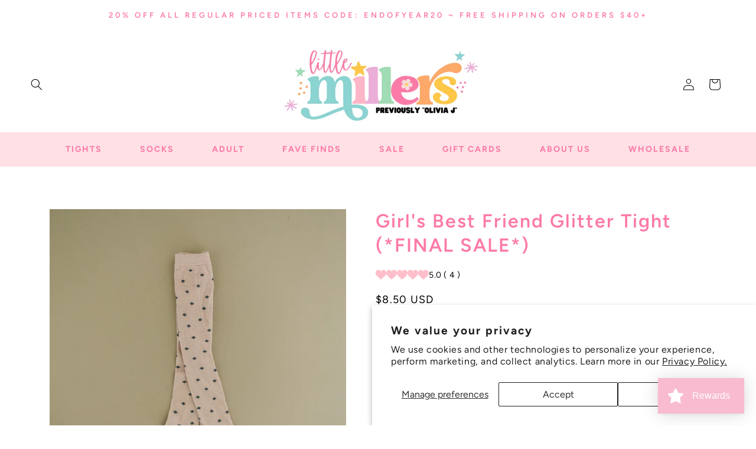

--- FILE ---
content_type: text/javascript
request_url: https://widget.postpo.io/postpo.js?shop=shop-olivia-j.myshopify.com
body_size: 108810
content:
!function(){function e(e,t,n,r){Object.defineProperty(e,t,{get:n,set:r,enumerable:!0,configurable:!0})}function t(e){Object.defineProperty(e,"__esModule",{value:!0,configurable:!0})}function n(e){return e&&e.__esModule?e.default:e}var r="undefined"!=typeof globalThis?globalThis:"undefined"!=typeof self?self:"undefined"!=typeof window?window:"undefined"!=typeof global?global:{},o={},a={},i=r.parcelRequire4e76;null==i&&((i=function(e){if(e in o)return o[e].exports;if(e in a){var t=a[e];delete a[e];var n={id:e,exports:{}};return o[e]=n,t.call(n.exports,n,n.exports),n.exports}var r=Error("Cannot find module '"+e+"'");throw r.code="MODULE_NOT_FOUND",r}).register=function(e,t){a[e]=t},r.parcelRequire4e76=i);var l=i.register;l("6ObR8",function(t,n){e(t.exports,"Fragment",function(){return r},function(e){return r=e}),e(t.exports,"jsx",function(){return o},function(e){return o=e}),e(t.exports,"jsxs",function(){return a},function(e){return a=e});var r,o,a,l=i("exYeM"),u=Symbol.for("react.element"),s=Symbol.for("react.fragment"),c=Object.prototype.hasOwnProperty,f=l.__SECRET_INTERNALS_DO_NOT_USE_OR_YOU_WILL_BE_FIRED.ReactCurrentOwner,d={key:!0,ref:!0,__self:!0,__source:!0};function p(e,t,n){var r,o={},a=null,i=null;for(r in void 0!==n&&(a=""+n),void 0!==t.key&&(a=""+t.key),void 0!==t.ref&&(i=t.ref),t)c.call(t,r)&&!d.hasOwnProperty(r)&&(o[r]=t[r]);if(e&&e.defaultProps)for(r in t=e.defaultProps)void 0===o[r]&&(o[r]=t[r]);return{$$typeof:u,type:e,key:a,ref:i,props:o,_owner:f.current}}r=s,o=p,a=p}),l("exYeM",function(e,t){e.exports=i("bzfnW")}),l("bzfnW",function(t,n){e(t.exports,"Children",function(){return r},function(e){return r=e}),e(t.exports,"Component",function(){return o},function(e){return o=e}),e(t.exports,"Fragment",function(){return a},function(e){return a=e}),e(t.exports,"Profiler",function(){return i},function(e){return i=e}),e(t.exports,"PureComponent",function(){return l},function(e){return l=e}),e(t.exports,"StrictMode",function(){return u},function(e){return u=e}),e(t.exports,"Suspense",function(){return s},function(e){return s=e}),e(t.exports,"__SECRET_INTERNALS_DO_NOT_USE_OR_YOU_WILL_BE_FIRED",function(){return c},function(e){return c=e}),e(t.exports,"cloneElement",function(){return f},function(e){return f=e}),e(t.exports,"createContext",function(){return d},function(e){return d=e}),e(t.exports,"createElement",function(){return p},function(e){return p=e}),e(t.exports,"createFactory",function(){return h},function(e){return h=e}),e(t.exports,"createRef",function(){return g},function(e){return g=e}),e(t.exports,"forwardRef",function(){return m},function(e){return m=e}),e(t.exports,"isValidElement",function(){return y},function(e){return y=e}),e(t.exports,"lazy",function(){return v},function(e){return v=e}),e(t.exports,"memo",function(){return b},function(e){return b=e}),e(t.exports,"startTransition",function(){return x},function(e){return x=e}),e(t.exports,"unstable_act",function(){return w},function(e){return w=e}),e(t.exports,"useCallback",function(){return k},function(e){return k=e}),e(t.exports,"useContext",function(){return S},function(e){return S=e}),e(t.exports,"useDebugValue",function(){return _},function(e){return _=e}),e(t.exports,"useDeferredValue",function(){return E},function(e){return E=e}),e(t.exports,"useEffect",function(){return C},function(e){return C=e}),e(t.exports,"useId",function(){return P},function(e){return P=e}),e(t.exports,"useImperativeHandle",function(){return j},function(e){return j=e}),e(t.exports,"useInsertionEffect",function(){return R},function(e){return R=e}),e(t.exports,"useLayoutEffect",function(){return T},function(e){return T=e}),e(t.exports,"useMemo",function(){return O},function(e){return O=e}),e(t.exports,"useReducer",function(){return N},function(e){return N=e}),e(t.exports,"useRef",function(){return M},function(e){return M=e}),e(t.exports,"useState",function(){return z},function(e){return z=e}),e(t.exports,"useSyncExternalStore",function(){return I},function(e){return I=e}),e(t.exports,"useTransition",function(){return L},function(e){return L=e}),e(t.exports,"version",function(){return A},function(e){return A=e});var r,o,a,i,l,u,s,c,f,d,p,h,g,m,y,v,b,x,w,k,S,_,E,C,P,j,R,T,O,N,M,z,I,L,A,$=Symbol.for("react.element"),D=Symbol.for("react.portal"),B=Symbol.for("react.fragment"),F=Symbol.for("react.strict_mode"),U=Symbol.for("react.profiler"),W=Symbol.for("react.provider"),V=Symbol.for("react.context"),H=Symbol.for("react.forward_ref"),q=Symbol.for("react.suspense"),K=Symbol.for("react.memo"),X=Symbol.for("react.lazy"),Y=Symbol.iterator,J={isMounted:function(){return!1},enqueueForceUpdate:function(){},enqueueReplaceState:function(){},enqueueSetState:function(){}},Q=Object.assign,G={};function Z(e,t,n){this.props=e,this.context=t,this.refs=G,this.updater=n||J}function ee(){}function et(e,t,n){this.props=e,this.context=t,this.refs=G,this.updater=n||J}Z.prototype.isReactComponent={},Z.prototype.setState=function(e,t){if("object"!=typeof e&&"function"!=typeof e&&null!=e)throw Error("setState(...): takes an object of state variables to update or a function which returns an object of state variables.");this.updater.enqueueSetState(this,e,t,"setState")},Z.prototype.forceUpdate=function(e){this.updater.enqueueForceUpdate(this,e,"forceUpdate")},ee.prototype=Z.prototype;var en=et.prototype=new ee;en.constructor=et,Q(en,Z.prototype),en.isPureReactComponent=!0;var er=Array.isArray,eo=Object.prototype.hasOwnProperty,ea={current:null},ei={key:!0,ref:!0,__self:!0,__source:!0};function el(e,t,n){var r,o={},a=null,i=null;if(null!=t)for(r in void 0!==t.ref&&(i=t.ref),void 0!==t.key&&(a=""+t.key),t)eo.call(t,r)&&!ei.hasOwnProperty(r)&&(o[r]=t[r]);var l=arguments.length-2;if(1===l)o.children=n;else if(1<l){for(var u=Array(l),s=0;s<l;s++)u[s]=arguments[s+2];o.children=u}if(e&&e.defaultProps)for(r in l=e.defaultProps)void 0===o[r]&&(o[r]=l[r]);return{$$typeof:$,type:e,key:a,ref:i,props:o,_owner:ea.current}}function eu(e){return"object"==typeof e&&null!==e&&e.$$typeof===$}var es=/\/+/g;function ec(e,t){var n,r;return"object"==typeof e&&null!==e&&null!=e.key?(n=""+e.key,r={"=":"=0",":":"=2"},"$"+n.replace(/[=:]/g,function(e){return r[e]})):t.toString(36)}function ef(e,t,n){if(null==e)return e;var r=[],o=0;return function e(t,n,r,o,a){var i,l,u,s=typeof t;("undefined"===s||"boolean"===s)&&(t=null);var c=!1;if(null===t)c=!0;else switch(s){case"string":case"number":c=!0;break;case"object":switch(t.$$typeof){case $:case D:c=!0}}if(c)return a=a(c=t),t=""===o?"."+ec(c,0):o,er(a)?(r="",null!=t&&(r=t.replace(es,"$&/")+"/"),e(a,n,r,"",function(e){return e})):null!=a&&(eu(a)&&(i=a,l=r+(!a.key||c&&c.key===a.key?"":(""+a.key).replace(es,"$&/")+"/")+t,a={$$typeof:$,type:i.type,key:l,ref:i.ref,props:i.props,_owner:i._owner}),n.push(a)),1;if(c=0,o=""===o?".":o+":",er(t))for(var f=0;f<t.length;f++){var d=o+ec(s=t[f],f);c+=e(s,n,r,d,a)}else if("function"==typeof(d=null===(u=t)||"object"!=typeof u?null:"function"==typeof(u=Y&&u[Y]||u["@@iterator"])?u:null))for(t=d.call(t),f=0;!(s=t.next()).done;)d=o+ec(s=s.value,f++),c+=e(s,n,r,d,a);else if("object"===s)throw Error("Objects are not valid as a React child (found: "+("[object Object]"===(n=String(t))?"object with keys {"+Object.keys(t).join(", ")+"}":n)+"). If you meant to render a collection of children, use an array instead.");return c}(e,r,"","",function(e){return t.call(n,e,o++)}),r}function ed(e){if(-1===e._status){var t=e._result;(t=t()).then(function(t){(0===e._status||-1===e._status)&&(e._status=1,e._result=t)},function(t){(0===e._status||-1===e._status)&&(e._status=2,e._result=t)}),-1===e._status&&(e._status=0,e._result=t)}if(1===e._status)return e._result.default;throw e._result}var ep={current:null},eh={transition:null};r={map:ef,forEach:function(e,t,n){ef(e,function(){t.apply(this,arguments)},n)},count:function(e){var t=0;return ef(e,function(){t++}),t},toArray:function(e){return ef(e,function(e){return e})||[]},only:function(e){if(!eu(e))throw Error("React.Children.only expected to receive a single React element child.");return e}},o=Z,a=B,i=U,l=et,u=F,s=q,c={ReactCurrentDispatcher:ep,ReactCurrentBatchConfig:eh,ReactCurrentOwner:ea},f=function(e,t,n){if(null==e)throw Error("React.cloneElement(...): The argument must be a React element, but you passed "+e+".");var r=Q({},e.props),o=e.key,a=e.ref,i=e._owner;if(null!=t){if(void 0!==t.ref&&(a=t.ref,i=ea.current),void 0!==t.key&&(o=""+t.key),e.type&&e.type.defaultProps)var l=e.type.defaultProps;for(u in t)eo.call(t,u)&&!ei.hasOwnProperty(u)&&(r[u]=void 0===t[u]&&void 0!==l?l[u]:t[u])}var u=arguments.length-2;if(1===u)r.children=n;else if(1<u){l=Array(u);for(var s=0;s<u;s++)l[s]=arguments[s+2];r.children=l}return{$$typeof:$,type:e.type,key:o,ref:a,props:r,_owner:i}},d=function(e){return(e={$$typeof:V,_currentValue:e,_currentValue2:e,_threadCount:0,Provider:null,Consumer:null,_defaultValue:null,_globalName:null}).Provider={$$typeof:W,_context:e},e.Consumer=e},p=el,h=function(e){var t=el.bind(null,e);return t.type=e,t},g=function(){return{current:null}},m=function(e){return{$$typeof:H,render:e}},y=eu,v=function(e){return{$$typeof:X,_payload:{_status:-1,_result:e},_init:ed}},b=function(e,t){return{$$typeof:K,type:e,compare:void 0===t?null:t}},x=function(e){var t=eh.transition;eh.transition={};try{e()}finally{eh.transition=t}},w=function(){throw Error("act(...) is not supported in production builds of React.")},k=function(e,t){return ep.current.useCallback(e,t)},S=function(e){return ep.current.useContext(e)},_=function(){},E=function(e){return ep.current.useDeferredValue(e)},C=function(e,t){return ep.current.useEffect(e,t)},P=function(){return ep.current.useId()},j=function(e,t,n){return ep.current.useImperativeHandle(e,t,n)},R=function(e,t){return ep.current.useInsertionEffect(e,t)},T=function(e,t){return ep.current.useLayoutEffect(e,t)},O=function(e,t){return ep.current.useMemo(e,t)},N=function(e,t,n){return ep.current.useReducer(e,t,n)},M=function(e){return ep.current.useRef(e)},z=function(e){return ep.current.useState(e)},I=function(e,t,n){return ep.current.useSyncExternalStore(e,t,n)},L=function(){return ep.current.useTransition()},A="18.2.0"}),l("h8vP0",function(t,n){e(t.exports,"__SECRET_INTERNALS_DO_NOT_USE_OR_YOU_WILL_BE_FIRED",function(){return W},function(e){return W=e}),e(t.exports,"createPortal",function(){return V},function(e){return V=e}),e(t.exports,"createRoot",function(){return H},function(e){return H=e}),e(t.exports,"findDOMNode",function(){return q},function(e){return q=e}),e(t.exports,"flushSync",function(){return K},function(e){return K=e}),e(t.exports,"hydrate",function(){return X},function(e){return X=e}),e(t.exports,"hydrateRoot",function(){return Y},function(e){return Y=e}),e(t.exports,"render",function(){return J},function(e){return J=e}),e(t.exports,"unmountComponentAtNode",function(){return Q},function(e){return Q=e}),e(t.exports,"unstable_batchedUpdates",function(){return G},function(e){return G=e}),e(t.exports,"unstable_renderSubtreeIntoContainer",function(){return Z},function(e){return Z=e}),e(t.exports,"version",function(){return ee},function(e){return ee=e});var r,o,a,l,u,s,c=i("exYeM"),f=i("ibqfJ");function d(e){for(var t="https://reactjs.org/docs/error-decoder.html?invariant="+e,n=1;n<arguments.length;n++)t+="&args[]="+encodeURIComponent(arguments[n]);return"Minified React error #"+e+"; visit "+t+" for the full message or use the non-minified dev environment for full errors and additional helpful warnings."}var p=new Set,h={};function g(e,t){m(e,t),m(e+"Capture",t)}function m(e,t){for(h[e]=t,e=0;e<t.length;e++)p.add(t[e])}var y=!("undefined"==typeof window||void 0===window.document||void 0===window.document.createElement),v=Object.prototype.hasOwnProperty,b=/^[:A-Z_a-z\u00C0-\u00D6\u00D8-\u00F6\u00F8-\u02FF\u0370-\u037D\u037F-\u1FFF\u200C-\u200D\u2070-\u218F\u2C00-\u2FEF\u3001-\uD7FF\uF900-\uFDCF\uFDF0-\uFFFD][:A-Z_a-z\u00C0-\u00D6\u00D8-\u00F6\u00F8-\u02FF\u0370-\u037D\u037F-\u1FFF\u200C-\u200D\u2070-\u218F\u2C00-\u2FEF\u3001-\uD7FF\uF900-\uFDCF\uFDF0-\uFFFD\-.0-9\u00B7\u0300-\u036F\u203F-\u2040]*$/,x={},w={};function k(e,t,n,r,o,a,i){this.acceptsBooleans=2===t||3===t||4===t,this.attributeName=r,this.attributeNamespace=o,this.mustUseProperty=n,this.propertyName=e,this.type=t,this.sanitizeURL=a,this.removeEmptyString=i}var S={};"children dangerouslySetInnerHTML defaultValue defaultChecked innerHTML suppressContentEditableWarning suppressHydrationWarning style".split(" ").forEach(function(e){S[e]=new k(e,0,!1,e,null,!1,!1)}),[["acceptCharset","accept-charset"],["className","class"],["htmlFor","for"],["httpEquiv","http-equiv"]].forEach(function(e){var t=e[0];S[t]=new k(t,1,!1,e[1],null,!1,!1)}),["contentEditable","draggable","spellCheck","value"].forEach(function(e){S[e]=new k(e,2,!1,e.toLowerCase(),null,!1,!1)}),["autoReverse","externalResourcesRequired","focusable","preserveAlpha"].forEach(function(e){S[e]=new k(e,2,!1,e,null,!1,!1)}),"allowFullScreen async autoFocus autoPlay controls default defer disabled disablePictureInPicture disableRemotePlayback formNoValidate hidden loop noModule noValidate open playsInline readOnly required reversed scoped seamless itemScope".split(" ").forEach(function(e){S[e]=new k(e,3,!1,e.toLowerCase(),null,!1,!1)}),["checked","multiple","muted","selected"].forEach(function(e){S[e]=new k(e,3,!0,e,null,!1,!1)}),["capture","download"].forEach(function(e){S[e]=new k(e,4,!1,e,null,!1,!1)}),["cols","rows","size","span"].forEach(function(e){S[e]=new k(e,6,!1,e,null,!1,!1)}),["rowSpan","start"].forEach(function(e){S[e]=new k(e,5,!1,e.toLowerCase(),null,!1,!1)});var _=/[\-:]([a-z])/g;function E(e){return e[1].toUpperCase()}function C(e,t,n,r){var o,a=S.hasOwnProperty(t)?S[t]:null;(null!==a?0!==a.type:r||!(2<t.length)||"o"!==t[0]&&"O"!==t[0]||"n"!==t[1]&&"N"!==t[1])&&(function(e,t,n,r){if(null==t||function(e,t,n,r){if(null!==n&&0===n.type)return!1;switch(typeof t){case"function":case"symbol":return!0;case"boolean":if(r)return!1;if(null!==n)return!n.acceptsBooleans;return"data-"!==(e=e.toLowerCase().slice(0,5))&&"aria-"!==e;default:return!1}}(e,t,n,r))return!0;if(r)return!1;if(null!==n)switch(n.type){case 3:return!t;case 4:return!1===t;case 5:return isNaN(t);case 6:return isNaN(t)||1>t}return!1}(t,n,a,r)&&(n=null),r||null===a?(o=t,(!!v.call(w,o)||!v.call(x,o)&&(b.test(o)?w[o]=!0:(x[o]=!0,!1)))&&(null===n?e.removeAttribute(t):e.setAttribute(t,""+n))):a.mustUseProperty?e[a.propertyName]=null===n?3!==a.type&&"":n:(t=a.attributeName,r=a.attributeNamespace,null===n?e.removeAttribute(t):(n=3===(a=a.type)||4===a&&!0===n?"":""+n,r?e.setAttributeNS(r,t,n):e.setAttribute(t,n))))}"accent-height alignment-baseline arabic-form baseline-shift cap-height clip-path clip-rule color-interpolation color-interpolation-filters color-profile color-rendering dominant-baseline enable-background fill-opacity fill-rule flood-color flood-opacity font-family font-size font-size-adjust font-stretch font-style font-variant font-weight glyph-name glyph-orientation-horizontal glyph-orientation-vertical horiz-adv-x horiz-origin-x image-rendering letter-spacing lighting-color marker-end marker-mid marker-start overline-position overline-thickness paint-order panose-1 pointer-events rendering-intent shape-rendering stop-color stop-opacity strikethrough-position strikethrough-thickness stroke-dasharray stroke-dashoffset stroke-linecap stroke-linejoin stroke-miterlimit stroke-opacity stroke-width text-anchor text-decoration text-rendering underline-position underline-thickness unicode-bidi unicode-range units-per-em v-alphabetic v-hanging v-ideographic v-mathematical vector-effect vert-adv-y vert-origin-x vert-origin-y word-spacing writing-mode xmlns:xlink x-height".split(" ").forEach(function(e){var t=e.replace(_,E);S[t]=new k(t,1,!1,e,null,!1,!1)}),"xlink:actuate xlink:arcrole xlink:role xlink:show xlink:title xlink:type".split(" ").forEach(function(e){var t=e.replace(_,E);S[t]=new k(t,1,!1,e,"http://www.w3.org/1999/xlink",!1,!1)}),["xml:base","xml:lang","xml:space"].forEach(function(e){var t=e.replace(_,E);S[t]=new k(t,1,!1,e,"http://www.w3.org/XML/1998/namespace",!1,!1)}),["tabIndex","crossOrigin"].forEach(function(e){S[e]=new k(e,1,!1,e.toLowerCase(),null,!1,!1)}),S.xlinkHref=new k("xlinkHref",1,!1,"xlink:href","http://www.w3.org/1999/xlink",!0,!1),["src","href","action","formAction"].forEach(function(e){S[e]=new k(e,1,!1,e.toLowerCase(),null,!0,!0)});var P=c.__SECRET_INTERNALS_DO_NOT_USE_OR_YOU_WILL_BE_FIRED,j=Symbol.for("react.element"),R=Symbol.for("react.portal"),T=Symbol.for("react.fragment"),O=Symbol.for("react.strict_mode"),N=Symbol.for("react.profiler"),M=Symbol.for("react.provider"),z=Symbol.for("react.context"),I=Symbol.for("react.forward_ref"),L=Symbol.for("react.suspense"),A=Symbol.for("react.suspense_list"),$=Symbol.for("react.memo"),D=Symbol.for("react.lazy");Symbol.for("react.scope"),Symbol.for("react.debug_trace_mode");var B=Symbol.for("react.offscreen");Symbol.for("react.legacy_hidden"),Symbol.for("react.cache"),Symbol.for("react.tracing_marker");var F=Symbol.iterator;function U(e){return null===e||"object"!=typeof e?null:"function"==typeof(e=F&&e[F]||e["@@iterator"])?e:null}var W,V,H,q,K,X,Y,J,Q,G,Z,ee,et,en=Object.assign;function er(e){if(void 0===et)try{throw Error()}catch(e){var t=e.stack.trim().match(/\n( *(at )?)/);et=t&&t[1]||""}return"\n"+et+e}var eo=!1;function ea(e,t){if(!e||eo)return"";eo=!0;var n=Error.prepareStackTrace;Error.prepareStackTrace=void 0;try{if(t){if(t=function(){throw Error()},Object.defineProperty(t.prototype,"props",{set:function(){throw Error()}}),"object"==typeof Reflect&&Reflect.construct){try{Reflect.construct(t,[])}catch(e){var r=e}Reflect.construct(e,[],t)}else{try{t.call()}catch(e){r=e}e.call(t.prototype)}}else{try{throw Error()}catch(e){r=e}e()}}catch(t){if(t&&r&&"string"==typeof t.stack){for(var o=t.stack.split("\n"),a=r.stack.split("\n"),i=o.length-1,l=a.length-1;1<=i&&0<=l&&o[i]!==a[l];)l--;for(;1<=i&&0<=l;i--,l--)if(o[i]!==a[l]){if(1!==i||1!==l)do if(i--,0>--l||o[i]!==a[l]){var u="\n"+o[i].replace(" at new "," at ");return e.displayName&&u.includes("<anonymous>")&&(u=u.replace("<anonymous>",e.displayName)),u}while(1<=i&&0<=l)break}}}finally{eo=!1,Error.prepareStackTrace=n}return(e=e?e.displayName||e.name:"")?er(e):""}function ei(e){switch(typeof e){case"boolean":case"number":case"string":case"undefined":case"object":return e;default:return""}}function el(e){var t=e.type;return(e=e.nodeName)&&"input"===e.toLowerCase()&&("checkbox"===t||"radio"===t)}function eu(e){e._valueTracker||(e._valueTracker=function(e){var t=el(e)?"checked":"value",n=Object.getOwnPropertyDescriptor(e.constructor.prototype,t),r=""+e[t];if(!e.hasOwnProperty(t)&&void 0!==n&&"function"==typeof n.get&&"function"==typeof n.set){var o=n.get,a=n.set;return Object.defineProperty(e,t,{configurable:!0,get:function(){return o.call(this)},set:function(e){r=""+e,a.call(this,e)}}),Object.defineProperty(e,t,{enumerable:n.enumerable}),{getValue:function(){return r},setValue:function(e){r=""+e},stopTracking:function(){e._valueTracker=null,delete e[t]}}}}(e))}function es(e){if(!e)return!1;var t=e._valueTracker;if(!t)return!0;var n=t.getValue(),r="";return e&&(r=el(e)?e.checked?"true":"false":e.value),(e=r)!==n&&(t.setValue(e),!0)}function ec(e){if(void 0===(e=e||("undefined"!=typeof document?document:void 0)))return null;try{return e.activeElement||e.body}catch(t){return e.body}}function ef(e,t){var n=t.checked;return en({},t,{defaultChecked:void 0,defaultValue:void 0,value:void 0,checked:null!=n?n:e._wrapperState.initialChecked})}function ed(e,t){var n=null==t.defaultValue?"":t.defaultValue,r=null!=t.checked?t.checked:t.defaultChecked;n=ei(null!=t.value?t.value:n),e._wrapperState={initialChecked:r,initialValue:n,controlled:"checkbox"===t.type||"radio"===t.type?null!=t.checked:null!=t.value}}function ep(e,t){null!=(t=t.checked)&&C(e,"checked",t,!1)}function eh(e,t){ep(e,t);var n=ei(t.value),r=t.type;if(null!=n)"number"===r?(0===n&&""===e.value||e.value!=n)&&(e.value=""+n):e.value!==""+n&&(e.value=""+n);else if("submit"===r||"reset"===r){e.removeAttribute("value");return}t.hasOwnProperty("value")?em(e,t.type,n):t.hasOwnProperty("defaultValue")&&em(e,t.type,ei(t.defaultValue)),null==t.checked&&null!=t.defaultChecked&&(e.defaultChecked=!!t.defaultChecked)}function eg(e,t,n){if(t.hasOwnProperty("value")||t.hasOwnProperty("defaultValue")){var r=t.type;if(!("submit"!==r&&"reset"!==r||void 0!==t.value&&null!==t.value))return;t=""+e._wrapperState.initialValue,n||t===e.value||(e.value=t),e.defaultValue=t}""!==(n=e.name)&&(e.name=""),e.defaultChecked=!!e._wrapperState.initialChecked,""!==n&&(e.name=n)}function em(e,t,n){("number"!==t||ec(e.ownerDocument)!==e)&&(null==n?e.defaultValue=""+e._wrapperState.initialValue:e.defaultValue!==""+n&&(e.defaultValue=""+n))}var ey=Array.isArray;function ev(e,t,n,r){if(e=e.options,t){t={};for(var o=0;o<n.length;o++)t["$"+n[o]]=!0;for(n=0;n<e.length;n++)o=t.hasOwnProperty("$"+e[n].value),e[n].selected!==o&&(e[n].selected=o),o&&r&&(e[n].defaultSelected=!0)}else{for(o=0,n=""+ei(n),t=null;o<e.length;o++){if(e[o].value===n){e[o].selected=!0,r&&(e[o].defaultSelected=!0);return}null!==t||e[o].disabled||(t=e[o])}null!==t&&(t.selected=!0)}}function eb(e,t){if(null!=t.dangerouslySetInnerHTML)throw Error(d(91));return en({},t,{value:void 0,defaultValue:void 0,children:""+e._wrapperState.initialValue})}function ex(e,t){var n=t.value;if(null==n){if(n=t.children,t=t.defaultValue,null!=n){if(null!=t)throw Error(d(92));if(ey(n)){if(1<n.length)throw Error(d(93));n=n[0]}t=n}null==t&&(t=""),n=t}e._wrapperState={initialValue:ei(n)}}function ew(e,t){var n=ei(t.value),r=ei(t.defaultValue);null!=n&&((n=""+n)!==e.value&&(e.value=n),null==t.defaultValue&&e.defaultValue!==n&&(e.defaultValue=n)),null!=r&&(e.defaultValue=""+r)}function ek(e){var t=e.textContent;t===e._wrapperState.initialValue&&""!==t&&null!==t&&(e.value=t)}function eS(e){switch(e){case"svg":return"http://www.w3.org/2000/svg";case"math":return"http://www.w3.org/1998/Math/MathML";default:return"http://www.w3.org/1999/xhtml"}}function e_(e,t){return null==e||"http://www.w3.org/1999/xhtml"===e?eS(t):"http://www.w3.org/2000/svg"===e&&"foreignObject"===t?"http://www.w3.org/1999/xhtml":e}var eE,eC,eP=(eE=function(e,t){if("http://www.w3.org/2000/svg"!==e.namespaceURI||"innerHTML"in e)e.innerHTML=t;else{for((eC=eC||document.createElement("div")).innerHTML="<svg>"+t.valueOf().toString()+"</svg>",t=eC.firstChild;e.firstChild;)e.removeChild(e.firstChild);for(;t.firstChild;)e.appendChild(t.firstChild)}},"undefined"!=typeof MSApp&&MSApp.execUnsafeLocalFunction?function(e,t,n,r){MSApp.execUnsafeLocalFunction(function(){return eE(e,t,n,r)})}:eE);function ej(e,t){if(t){var n=e.firstChild;if(n&&n===e.lastChild&&3===n.nodeType){n.nodeValue=t;return}}e.textContent=t}var eR={animationIterationCount:!0,aspectRatio:!0,borderImageOutset:!0,borderImageSlice:!0,borderImageWidth:!0,boxFlex:!0,boxFlexGroup:!0,boxOrdinalGroup:!0,columnCount:!0,columns:!0,flex:!0,flexGrow:!0,flexPositive:!0,flexShrink:!0,flexNegative:!0,flexOrder:!0,gridArea:!0,gridRow:!0,gridRowEnd:!0,gridRowSpan:!0,gridRowStart:!0,gridColumn:!0,gridColumnEnd:!0,gridColumnSpan:!0,gridColumnStart:!0,fontWeight:!0,lineClamp:!0,lineHeight:!0,opacity:!0,order:!0,orphans:!0,tabSize:!0,widows:!0,zIndex:!0,zoom:!0,fillOpacity:!0,floodOpacity:!0,stopOpacity:!0,strokeDasharray:!0,strokeDashoffset:!0,strokeMiterlimit:!0,strokeOpacity:!0,strokeWidth:!0},eT=["Webkit","ms","Moz","O"];function eO(e,t,n){return null==t||"boolean"==typeof t||""===t?"":n||"number"!=typeof t||0===t||eR.hasOwnProperty(e)&&eR[e]?(""+t).trim():t+"px"}function eN(e,t){for(var n in e=e.style,t)if(t.hasOwnProperty(n)){var r=0===n.indexOf("--"),o=eO(n,t[n],r);"float"===n&&(n="cssFloat"),r?e.setProperty(n,o):e[n]=o}}Object.keys(eR).forEach(function(e){eT.forEach(function(t){eR[t=t+e.charAt(0).toUpperCase()+e.substring(1)]=eR[e]})});var eM=en({menuitem:!0},{area:!0,base:!0,br:!0,col:!0,embed:!0,hr:!0,img:!0,input:!0,keygen:!0,link:!0,meta:!0,param:!0,source:!0,track:!0,wbr:!0});function ez(e,t){if(t){if(eM[e]&&(null!=t.children||null!=t.dangerouslySetInnerHTML))throw Error(d(137,e));if(null!=t.dangerouslySetInnerHTML){if(null!=t.children)throw Error(d(60));if("object"!=typeof t.dangerouslySetInnerHTML||!("__html"in t.dangerouslySetInnerHTML))throw Error(d(61))}if(null!=t.style&&"object"!=typeof t.style)throw Error(d(62))}}function eI(e,t){if(-1===e.indexOf("-"))return"string"==typeof t.is;switch(e){case"annotation-xml":case"color-profile":case"font-face":case"font-face-src":case"font-face-uri":case"font-face-format":case"font-face-name":case"missing-glyph":return!1;default:return!0}}var eL=null;function eA(e){return(e=e.target||e.srcElement||window).correspondingUseElement&&(e=e.correspondingUseElement),3===e.nodeType?e.parentNode:e}var e$=null,eD=null,eB=null;function eF(e){if(e=rY(e)){if("function"!=typeof e$)throw Error(d(280));var t=e.stateNode;t&&(t=rQ(t),e$(e.stateNode,e.type,t))}}function eU(e){eD?eB?eB.push(e):eB=[e]:eD=e}function eW(){if(eD){var e=eD,t=eB;if(eB=eD=null,eF(e),t)for(e=0;e<t.length;e++)eF(t[e])}}function eV(e,t){return e(t)}function eH(){}var eq=!1;function eK(e,t,n){if(eq)return e(t,n);eq=!0;try{return eV(e,t,n)}finally{eq=!1,(null!==eD||null!==eB)&&(eH(),eW())}}function eX(e,t){var n=e.stateNode;if(null===n)return null;var r=rQ(n);if(null===r)return null;switch(n=r[t],t){case"onClick":case"onClickCapture":case"onDoubleClick":case"onDoubleClickCapture":case"onMouseDown":case"onMouseDownCapture":case"onMouseMove":case"onMouseMoveCapture":case"onMouseUp":case"onMouseUpCapture":case"onMouseEnter":(r=!r.disabled)||(r=!("button"===(e=e.type)||"input"===e||"select"===e||"textarea"===e)),e=!r;break;default:e=!1}if(e)return null;if(n&&"function"!=typeof n)throw Error(d(231,t,typeof n));return n}var eY=!1;if(y)try{var eJ={};Object.defineProperty(eJ,"passive",{get:function(){eY=!0}}),window.addEventListener("test",eJ,eJ),window.removeEventListener("test",eJ,eJ)}catch(e){eY=!1}function eQ(e,t,n,r,o,a,i,l,u){var s=Array.prototype.slice.call(arguments,3);try{t.apply(n,s)}catch(e){this.onError(e)}}var eG=!1,eZ=null,e0=!1,e1=null,e2={onError:function(e){eG=!0,eZ=e}};function e5(e,t,n,r,o,a,i,l,u){eG=!1,eZ=null,eQ.apply(e2,arguments)}function e3(e){var t=e,n=e;if(e.alternate)for(;t.return;)t=t.return;else{e=t;do 0!=(4098&(t=e).flags)&&(n=t.return),e=t.return;while(e)}return 3===t.tag?n:null}function e4(e){if(13===e.tag){var t=e.memoizedState;if(null===t&&null!==(e=e.alternate)&&(t=e.memoizedState),null!==t)return t.dehydrated}return null}function e6(e){if(e3(e)!==e)throw Error(d(188))}function e8(e){return null!==(e=function(e){var t=e.alternate;if(!t){if(null===(t=e3(e)))throw Error(d(188));return t!==e?null:e}for(var n=e,r=t;;){var o=n.return;if(null===o)break;var a=o.alternate;if(null===a){if(null!==(r=o.return)){n=r;continue}break}if(o.child===a.child){for(a=o.child;a;){if(a===n)return e6(o),e;if(a===r)return e6(o),t;a=a.sibling}throw Error(d(188))}if(n.return!==r.return)n=o,r=a;else{for(var i=!1,l=o.child;l;){if(l===n){i=!0,n=o,r=a;break}if(l===r){i=!0,r=o,n=a;break}l=l.sibling}if(!i){for(l=a.child;l;){if(l===n){i=!0,n=a,r=o;break}if(l===r){i=!0,r=a,n=o;break}l=l.sibling}if(!i)throw Error(d(189))}}if(n.alternate!==r)throw Error(d(190))}if(3!==n.tag)throw Error(d(188));return n.stateNode.current===n?e:t}(e))?function e(t){if(5===t.tag||6===t.tag)return t;for(t=t.child;null!==t;){var n=e(t);if(null!==n)return n;t=t.sibling}return null}(e):null}var e9=f.unstable_scheduleCallback,e7=f.unstable_cancelCallback,te=f.unstable_shouldYield,tt=f.unstable_requestPaint,tn=f.unstable_now,tr=f.unstable_getCurrentPriorityLevel,to=f.unstable_ImmediatePriority,ta=f.unstable_UserBlockingPriority,ti=f.unstable_NormalPriority,tl=f.unstable_LowPriority,tu=f.unstable_IdlePriority,ts=null,tc=null,tf=Math.clz32?Math.clz32:function(e){return 0==(e>>>=0)?32:31-(td(e)/tp|0)|0},td=Math.log,tp=Math.LN2,th=64,tg=4194304;function tm(e){switch(e&-e){case 1:return 1;case 2:return 2;case 4:return 4;case 8:return 8;case 16:return 16;case 32:return 32;case 64:case 128:case 256:case 512:case 1024:case 2048:case 4096:case 8192:case 16384:case 32768:case 65536:case 131072:case 262144:case 524288:case 1048576:case 2097152:return 4194240&e;case 4194304:case 8388608:case 0x1000000:case 0x2000000:case 0x4000000:return 0x7c00000&e;case 0x8000000:return 0x8000000;case 0x10000000:return 0x10000000;case 0x20000000:return 0x20000000;case 0x40000000:return 0x40000000;default:return e}}function ty(e,t){var n=e.pendingLanes;if(0===n)return 0;var r=0,o=e.suspendedLanes,a=e.pingedLanes,i=0xfffffff&n;if(0!==i){var l=i&~o;0!==l?r=tm(l):0!=(a&=i)&&(r=tm(a))}else 0!=(i=n&~o)?r=tm(i):0!==a&&(r=tm(a));if(0===r)return 0;if(0!==t&&t!==r&&0==(t&o)&&((o=r&-r)>=(a=t&-t)||16===o&&0!=(4194240&a)))return t;if(0!=(4&r)&&(r|=16&n),0!==(t=e.entangledLanes))for(e=e.entanglements,t&=r;0<t;)o=1<<(n=31-tf(t)),r|=e[n],t&=~o;return r}function tv(e){return 0!=(e=-0x40000001&e.pendingLanes)?e:0x40000000&e?0x40000000:0}function tb(){var e=th;return 0==(4194240&(th<<=1))&&(th=64),e}function tx(e){for(var t=[],n=0;31>n;n++)t.push(e);return t}function tw(e,t,n){e.pendingLanes|=t,0x20000000!==t&&(e.suspendedLanes=0,e.pingedLanes=0),(e=e.eventTimes)[t=31-tf(t)]=n}function tk(e,t){var n=e.entangledLanes|=t;for(e=e.entanglements;n;){var r=31-tf(n),o=1<<r;o&t|e[r]&t&&(e[r]|=t),n&=~o}}var tS=0;function t_(e){return 1<(e&=-e)?4<e?0!=(0xfffffff&e)?16:0x20000000:4:1}var tE,tC,tP,tj,tR,tT=!1,tO=[],tN=null,tM=null,tz=null,tI=new Map,tL=new Map,tA=[],t$="mousedown mouseup touchcancel touchend touchstart auxclick dblclick pointercancel pointerdown pointerup dragend dragstart drop compositionend compositionstart keydown keypress keyup input textInput copy cut paste click change contextmenu reset submit".split(" ");function tD(e,t){switch(e){case"focusin":case"focusout":tN=null;break;case"dragenter":case"dragleave":tM=null;break;case"mouseover":case"mouseout":tz=null;break;case"pointerover":case"pointerout":tI.delete(t.pointerId);break;case"gotpointercapture":case"lostpointercapture":tL.delete(t.pointerId)}}function tB(e,t,n,r,o,a){return null===e||e.nativeEvent!==a?(e={blockedOn:t,domEventName:n,eventSystemFlags:r,nativeEvent:a,targetContainers:[o]},null!==t&&null!==(t=rY(t))&&tC(t)):(e.eventSystemFlags|=r,t=e.targetContainers,null!==o&&-1===t.indexOf(o)&&t.push(o)),e}function tF(e){var t=rX(e.target);if(null!==t){var n=e3(t);if(null!==n){if(13===(t=n.tag)){if(null!==(t=e4(n))){e.blockedOn=t,tR(e.priority,function(){tP(n)});return}}else if(3===t&&n.stateNode.current.memoizedState.isDehydrated){e.blockedOn=3===n.tag?n.stateNode.containerInfo:null;return}}}e.blockedOn=null}function tU(e){if(null!==e.blockedOn)return!1;for(var t=e.targetContainers;0<t.length;){var n=tZ(e.domEventName,e.eventSystemFlags,t[0],e.nativeEvent);if(null!==n)return null!==(t=rY(n))&&tC(t),e.blockedOn=n,!1;var r=new(n=e.nativeEvent).constructor(n.type,n);eL=r,n.target.dispatchEvent(r),eL=null,t.shift()}return!0}function tW(e,t,n){tU(e)&&n.delete(t)}function tV(){tT=!1,null!==tN&&tU(tN)&&(tN=null),null!==tM&&tU(tM)&&(tM=null),null!==tz&&tU(tz)&&(tz=null),tI.forEach(tW),tL.forEach(tW)}function tH(e,t){e.blockedOn===t&&(e.blockedOn=null,tT||(tT=!0,f.unstable_scheduleCallback(f.unstable_NormalPriority,tV)))}function tq(e){function t(t){return tH(t,e)}if(0<tO.length){tH(tO[0],e);for(var n=1;n<tO.length;n++){var r=tO[n];r.blockedOn===e&&(r.blockedOn=null)}}for(null!==tN&&tH(tN,e),null!==tM&&tH(tM,e),null!==tz&&tH(tz,e),tI.forEach(t),tL.forEach(t),n=0;n<tA.length;n++)(r=tA[n]).blockedOn===e&&(r.blockedOn=null);for(;0<tA.length&&null===(n=tA[0]).blockedOn;)tF(n),null===n.blockedOn&&tA.shift()}var tK=P.ReactCurrentBatchConfig,tX=!0;function tY(e,t,n,r){var o=tS,a=tK.transition;tK.transition=null;try{tS=1,tQ(e,t,n,r)}finally{tS=o,tK.transition=a}}function tJ(e,t,n,r){var o=tS,a=tK.transition;tK.transition=null;try{tS=4,tQ(e,t,n,r)}finally{tS=o,tK.transition=a}}function tQ(e,t,n,r){if(tX){var o=tZ(e,t,n,r);if(null===o)rx(e,t,r,tG,n),tD(e,r);else if(function(e,t,n,r,o){switch(t){case"focusin":return tN=tB(tN,e,t,n,r,o),!0;case"dragenter":return tM=tB(tM,e,t,n,r,o),!0;case"mouseover":return tz=tB(tz,e,t,n,r,o),!0;case"pointerover":var a=o.pointerId;return tI.set(a,tB(tI.get(a)||null,e,t,n,r,o)),!0;case"gotpointercapture":return a=o.pointerId,tL.set(a,tB(tL.get(a)||null,e,t,n,r,o)),!0}return!1}(o,e,t,n,r))r.stopPropagation();else if(tD(e,r),4&t&&-1<t$.indexOf(e)){for(;null!==o;){var a=rY(o);if(null!==a&&tE(a),null===(a=tZ(e,t,n,r))&&rx(e,t,r,tG,n),a===o)break;o=a}null!==o&&r.stopPropagation()}else rx(e,t,r,null,n)}}var tG=null;function tZ(e,t,n,r){if(tG=null,null!==(e=rX(e=eA(r)))){if(null===(t=e3(e)))e=null;else if(13===(n=t.tag)){if(null!==(e=e4(t)))return e;e=null}else if(3===n){if(t.stateNode.current.memoizedState.isDehydrated)return 3===t.tag?t.stateNode.containerInfo:null;e=null}else t!==e&&(e=null)}return tG=e,null}function t0(e){switch(e){case"cancel":case"click":case"close":case"contextmenu":case"copy":case"cut":case"auxclick":case"dblclick":case"dragend":case"dragstart":case"drop":case"focusin":case"focusout":case"input":case"invalid":case"keydown":case"keypress":case"keyup":case"mousedown":case"mouseup":case"paste":case"pause":case"play":case"pointercancel":case"pointerdown":case"pointerup":case"ratechange":case"reset":case"resize":case"seeked":case"submit":case"touchcancel":case"touchend":case"touchstart":case"volumechange":case"change":case"selectionchange":case"textInput":case"compositionstart":case"compositionend":case"compositionupdate":case"beforeblur":case"afterblur":case"beforeinput":case"blur":case"fullscreenchange":case"focus":case"hashchange":case"popstate":case"select":case"selectstart":return 1;case"drag":case"dragenter":case"dragexit":case"dragleave":case"dragover":case"mousemove":case"mouseout":case"mouseover":case"pointermove":case"pointerout":case"pointerover":case"scroll":case"toggle":case"touchmove":case"wheel":case"mouseenter":case"mouseleave":case"pointerenter":case"pointerleave":return 4;case"message":switch(tr()){case to:return 1;case ta:return 4;case ti:case tl:return 16;case tu:return 0x20000000;default:return 16}default:return 16}}var t1=null,t2=null,t5=null;function t3(){if(t5)return t5;var e,t,n=t2,r=n.length,o="value"in t1?t1.value:t1.textContent,a=o.length;for(e=0;e<r&&n[e]===o[e];e++);var i=r-e;for(t=1;t<=i&&n[r-t]===o[a-t];t++);return t5=o.slice(e,1<t?1-t:void 0)}function t4(e){var t=e.keyCode;return"charCode"in e?0===(e=e.charCode)&&13===t&&(e=13):e=t,10===e&&(e=13),32<=e||13===e?e:0}function t6(){return!0}function t8(){return!1}function t9(e){function t(t,n,r,o,a){for(var i in this._reactName=t,this._targetInst=r,this.type=n,this.nativeEvent=o,this.target=a,this.currentTarget=null,e)e.hasOwnProperty(i)&&(t=e[i],this[i]=t?t(o):o[i]);return this.isDefaultPrevented=(null!=o.defaultPrevented?o.defaultPrevented:!1===o.returnValue)?t6:t8,this.isPropagationStopped=t8,this}return en(t.prototype,{preventDefault:function(){this.defaultPrevented=!0;var e=this.nativeEvent;e&&(e.preventDefault?e.preventDefault():"unknown"!=typeof e.returnValue&&(e.returnValue=!1),this.isDefaultPrevented=t6)},stopPropagation:function(){var e=this.nativeEvent;e&&(e.stopPropagation?e.stopPropagation():"unknown"!=typeof e.cancelBubble&&(e.cancelBubble=!0),this.isPropagationStopped=t6)},persist:function(){},isPersistent:t6}),t}var t7,ne,nt,nn={eventPhase:0,bubbles:0,cancelable:0,timeStamp:function(e){return e.timeStamp||Date.now()},defaultPrevented:0,isTrusted:0},nr=t9(nn),no=en({},nn,{view:0,detail:0}),na=t9(no),ni=en({},no,{screenX:0,screenY:0,clientX:0,clientY:0,pageX:0,pageY:0,ctrlKey:0,shiftKey:0,altKey:0,metaKey:0,getModifierState:ny,button:0,buttons:0,relatedTarget:function(e){return void 0===e.relatedTarget?e.fromElement===e.srcElement?e.toElement:e.fromElement:e.relatedTarget},movementX:function(e){return"movementX"in e?e.movementX:(e!==nt&&(nt&&"mousemove"===e.type?(t7=e.screenX-nt.screenX,ne=e.screenY-nt.screenY):ne=t7=0,nt=e),t7)},movementY:function(e){return"movementY"in e?e.movementY:ne}}),nl=t9(ni),nu=t9(en({},ni,{dataTransfer:0})),ns=t9(en({},no,{relatedTarget:0})),nc=t9(en({},nn,{animationName:0,elapsedTime:0,pseudoElement:0})),nf=t9(en({},nn,{clipboardData:function(e){return"clipboardData"in e?e.clipboardData:window.clipboardData}})),nd=t9(en({},nn,{data:0})),np={Esc:"Escape",Spacebar:" ",Left:"ArrowLeft",Up:"ArrowUp",Right:"ArrowRight",Down:"ArrowDown",Del:"Delete",Win:"OS",Menu:"ContextMenu",Apps:"ContextMenu",Scroll:"ScrollLock",MozPrintableKey:"Unidentified"},nh={8:"Backspace",9:"Tab",12:"Clear",13:"Enter",16:"Shift",17:"Control",18:"Alt",19:"Pause",20:"CapsLock",27:"Escape",32:" ",33:"PageUp",34:"PageDown",35:"End",36:"Home",37:"ArrowLeft",38:"ArrowUp",39:"ArrowRight",40:"ArrowDown",45:"Insert",46:"Delete",112:"F1",113:"F2",114:"F3",115:"F4",116:"F5",117:"F6",118:"F7",119:"F8",120:"F9",121:"F10",122:"F11",123:"F12",144:"NumLock",145:"ScrollLock",224:"Meta"},ng={Alt:"altKey",Control:"ctrlKey",Meta:"metaKey",Shift:"shiftKey"};function nm(e){var t=this.nativeEvent;return t.getModifierState?t.getModifierState(e):!!(e=ng[e])&&!!t[e]}function ny(){return nm}var nv=t9(en({},no,{key:function(e){if(e.key){var t=np[e.key]||e.key;if("Unidentified"!==t)return t}return"keypress"===e.type?13===(e=t4(e))?"Enter":String.fromCharCode(e):"keydown"===e.type||"keyup"===e.type?nh[e.keyCode]||"Unidentified":""},code:0,location:0,ctrlKey:0,shiftKey:0,altKey:0,metaKey:0,repeat:0,locale:0,getModifierState:ny,charCode:function(e){return"keypress"===e.type?t4(e):0},keyCode:function(e){return"keydown"===e.type||"keyup"===e.type?e.keyCode:0},which:function(e){return"keypress"===e.type?t4(e):"keydown"===e.type||"keyup"===e.type?e.keyCode:0}})),nb=t9(en({},ni,{pointerId:0,width:0,height:0,pressure:0,tangentialPressure:0,tiltX:0,tiltY:0,twist:0,pointerType:0,isPrimary:0})),nx=t9(en({},no,{touches:0,targetTouches:0,changedTouches:0,altKey:0,metaKey:0,ctrlKey:0,shiftKey:0,getModifierState:ny})),nw=t9(en({},nn,{propertyName:0,elapsedTime:0,pseudoElement:0})),nk=t9(en({},ni,{deltaX:function(e){return"deltaX"in e?e.deltaX:"wheelDeltaX"in e?-e.wheelDeltaX:0},deltaY:function(e){return"deltaY"in e?e.deltaY:"wheelDeltaY"in e?-e.wheelDeltaY:"wheelDelta"in e?-e.wheelDelta:0},deltaZ:0,deltaMode:0})),nS=[9,13,27,32],n_=y&&"CompositionEvent"in window,nE=null;y&&"documentMode"in document&&(nE=document.documentMode);var nC=y&&"TextEvent"in window&&!nE,nP=y&&(!n_||nE&&8<nE&&11>=nE),nj=!1;function nR(e,t){switch(e){case"keyup":return -1!==nS.indexOf(t.keyCode);case"keydown":return 229!==t.keyCode;case"keypress":case"mousedown":case"focusout":return!0;default:return!1}}function nT(e){return"object"==typeof(e=e.detail)&&"data"in e?e.data:null}var nO=!1,nN={color:!0,date:!0,datetime:!0,"datetime-local":!0,email:!0,month:!0,number:!0,password:!0,range:!0,search:!0,tel:!0,text:!0,time:!0,url:!0,week:!0};function nM(e){var t=e&&e.nodeName&&e.nodeName.toLowerCase();return"input"===t?!!nN[e.type]:"textarea"===t}function nz(e,t,n,r){eU(r),0<(t=rk(t,"onChange")).length&&(n=new nr("onChange","change",null,n,r),e.push({event:n,listeners:t}))}var nI=null,nL=null;function nA(e){rh(e,0)}function n$(e){if(es(rJ(e)))return e}function nD(e,t){if("change"===e)return t}var nB=!1;if(y){if(y){var nF="oninput"in document;if(!nF){var nU=document.createElement("div");nU.setAttribute("oninput","return;"),nF="function"==typeof nU.oninput}r=nF}else r=!1;nB=r&&(!document.documentMode||9<document.documentMode)}function nW(){nI&&(nI.detachEvent("onpropertychange",nV),nL=nI=null)}function nV(e){if("value"===e.propertyName&&n$(nL)){var t=[];nz(t,nL,e,eA(e)),eK(nA,t)}}function nH(e,t,n){"focusin"===e?(nW(),nI=t,nL=n,nI.attachEvent("onpropertychange",nV)):"focusout"===e&&nW()}function nq(e){if("selectionchange"===e||"keyup"===e||"keydown"===e)return n$(nL)}function nK(e,t){if("click"===e)return n$(t)}function nX(e,t){if("input"===e||"change"===e)return n$(t)}var nY="function"==typeof Object.is?Object.is:function(e,t){return e===t&&(0!==e||1/e==1/t)||e!=e&&t!=t};function nJ(e,t){if(nY(e,t))return!0;if("object"!=typeof e||null===e||"object"!=typeof t||null===t)return!1;var n=Object.keys(e),r=Object.keys(t);if(n.length!==r.length)return!1;for(r=0;r<n.length;r++){var o=n[r];if(!v.call(t,o)||!nY(e[o],t[o]))return!1}return!0}function nQ(e){for(;e&&e.firstChild;)e=e.firstChild;return e}function nG(e,t){var n,r=nQ(e);for(e=0;r;){if(3===r.nodeType){if(n=e+r.textContent.length,e<=t&&n>=t)return{node:r,offset:t-e};e=n}e:{for(;r;){if(r.nextSibling){r=r.nextSibling;break e}r=r.parentNode}r=void 0}r=nQ(r)}}function nZ(){for(var e=window,t=ec();t instanceof e.HTMLIFrameElement;){try{var n="string"==typeof t.contentWindow.location.href}catch(e){n=!1}if(n)e=t.contentWindow;else break;t=ec(e.document)}return t}function n0(e){var t=e&&e.nodeName&&e.nodeName.toLowerCase();return t&&("input"===t&&("text"===e.type||"search"===e.type||"tel"===e.type||"url"===e.type||"password"===e.type)||"textarea"===t||"true"===e.contentEditable)}var n1=y&&"documentMode"in document&&11>=document.documentMode,n2=null,n5=null,n3=null,n4=!1;function n6(e,t,n){var r=n.window===n?n.document:9===n.nodeType?n:n.ownerDocument;n4||null==n2||n2!==ec(r)||(r="selectionStart"in(r=n2)&&n0(r)?{start:r.selectionStart,end:r.selectionEnd}:{anchorNode:(r=(r.ownerDocument&&r.ownerDocument.defaultView||window).getSelection()).anchorNode,anchorOffset:r.anchorOffset,focusNode:r.focusNode,focusOffset:r.focusOffset},n3&&nJ(n3,r)||(n3=r,0<(r=rk(n5,"onSelect")).length&&(t=new nr("onSelect","select",null,t,n),e.push({event:t,listeners:r}),t.target=n2)))}function n8(e,t){var n={};return n[e.toLowerCase()]=t.toLowerCase(),n["Webkit"+e]="webkit"+t,n["Moz"+e]="moz"+t,n}var n9={animationend:n8("Animation","AnimationEnd"),animationiteration:n8("Animation","AnimationIteration"),animationstart:n8("Animation","AnimationStart"),transitionend:n8("Transition","TransitionEnd")},n7={},re={};function rt(e){if(n7[e])return n7[e];if(!n9[e])return e;var t,n=n9[e];for(t in n)if(n.hasOwnProperty(t)&&t in re)return n7[e]=n[t];return e}y&&(re=document.createElement("div").style,"AnimationEvent"in window||(delete n9.animationend.animation,delete n9.animationiteration.animation,delete n9.animationstart.animation),"TransitionEvent"in window||delete n9.transitionend.transition);var rn=rt("animationend"),rr=rt("animationiteration"),ro=rt("animationstart"),ra=rt("transitionend"),ri=new Map,rl="abort auxClick cancel canPlay canPlayThrough click close contextMenu copy cut drag dragEnd dragEnter dragExit dragLeave dragOver dragStart drop durationChange emptied encrypted ended error gotPointerCapture input invalid keyDown keyPress keyUp load loadedData loadedMetadata loadStart lostPointerCapture mouseDown mouseMove mouseOut mouseOver mouseUp paste pause play playing pointerCancel pointerDown pointerMove pointerOut pointerOver pointerUp progress rateChange reset resize seeked seeking stalled submit suspend timeUpdate touchCancel touchEnd touchStart volumeChange scroll toggle touchMove waiting wheel".split(" ");function ru(e,t){ri.set(e,t),g(t,[e])}for(var rs=0;rs<rl.length;rs++){var rc=rl[rs];ru(rc.toLowerCase(),"on"+(rc[0].toUpperCase()+rc.slice(1)))}ru(rn,"onAnimationEnd"),ru(rr,"onAnimationIteration"),ru(ro,"onAnimationStart"),ru("dblclick","onDoubleClick"),ru("focusin","onFocus"),ru("focusout","onBlur"),ru(ra,"onTransitionEnd"),m("onMouseEnter",["mouseout","mouseover"]),m("onMouseLeave",["mouseout","mouseover"]),m("onPointerEnter",["pointerout","pointerover"]),m("onPointerLeave",["pointerout","pointerover"]),g("onChange","change click focusin focusout input keydown keyup selectionchange".split(" ")),g("onSelect","focusout contextmenu dragend focusin keydown keyup mousedown mouseup selectionchange".split(" ")),g("onBeforeInput",["compositionend","keypress","textInput","paste"]),g("onCompositionEnd","compositionend focusout keydown keypress keyup mousedown".split(" ")),g("onCompositionStart","compositionstart focusout keydown keypress keyup mousedown".split(" ")),g("onCompositionUpdate","compositionupdate focusout keydown keypress keyup mousedown".split(" "));var rf="abort canplay canplaythrough durationchange emptied encrypted ended error loadeddata loadedmetadata loadstart pause play playing progress ratechange resize seeked seeking stalled suspend timeupdate volumechange waiting".split(" "),rd=new Set("cancel close invalid load scroll toggle".split(" ").concat(rf));function rp(e,t,n){var r=e.type||"unknown-event";e.currentTarget=n,function(e,t,n,r,o,a,i,l,u){if(e5.apply(this,arguments),eG){if(eG){var s=eZ;eG=!1,eZ=null}else throw Error(d(198));e0||(e0=!0,e1=s)}}(r,t,void 0,e),e.currentTarget=null}function rh(e,t){t=0!=(4&t);for(var n=0;n<e.length;n++){var r=e[n],o=r.event;r=r.listeners;e:{var a=void 0;if(t)for(var i=r.length-1;0<=i;i--){var l=r[i],u=l.instance,s=l.currentTarget;if(l=l.listener,u!==a&&o.isPropagationStopped())break e;rp(o,l,s),a=u}else for(i=0;i<r.length;i++){if(u=(l=r[i]).instance,s=l.currentTarget,l=l.listener,u!==a&&o.isPropagationStopped())break e;rp(o,l,s),a=u}}}if(e0)throw e=e1,e0=!1,e1=null,e}function rg(e,t){var n=t[rH];void 0===n&&(n=t[rH]=new Set);var r=e+"__bubble";n.has(r)||(rb(t,e,2,!1),n.add(r))}function rm(e,t,n){var r=0;t&&(r|=4),rb(n,e,r,t)}var ry="_reactListening"+Math.random().toString(36).slice(2);function rv(e){if(!e[ry]){e[ry]=!0,p.forEach(function(t){"selectionchange"!==t&&(rd.has(t)||rm(t,!1,e),rm(t,!0,e))});var t=9===e.nodeType?e:e.ownerDocument;null===t||t[ry]||(t[ry]=!0,rm("selectionchange",!1,t))}}function rb(e,t,n,r){switch(t0(t)){case 1:var o=tY;break;case 4:o=tJ;break;default:o=tQ}n=o.bind(null,t,n,e),o=void 0,eY&&("touchstart"===t||"touchmove"===t||"wheel"===t)&&(o=!0),r?void 0!==o?e.addEventListener(t,n,{capture:!0,passive:o}):e.addEventListener(t,n,!0):void 0!==o?e.addEventListener(t,n,{passive:o}):e.addEventListener(t,n,!1)}function rx(e,t,n,r,o){var a=r;if(0==(1&t)&&0==(2&t)&&null!==r)e:for(;;){if(null===r)return;var i=r.tag;if(3===i||4===i){var l=r.stateNode.containerInfo;if(l===o||8===l.nodeType&&l.parentNode===o)break;if(4===i)for(i=r.return;null!==i;){var u=i.tag;if((3===u||4===u)&&((u=i.stateNode.containerInfo)===o||8===u.nodeType&&u.parentNode===o))return;i=i.return}for(;null!==l;){if(null===(i=rX(l)))return;if(5===(u=i.tag)||6===u){r=a=i;continue e}l=l.parentNode}}r=r.return}eK(function(){var r=a,o=eA(n),i=[];e:{var l=ri.get(e);if(void 0!==l){var u=nr,s=e;switch(e){case"keypress":if(0===t4(n))break e;case"keydown":case"keyup":u=nv;break;case"focusin":s="focus",u=ns;break;case"focusout":s="blur",u=ns;break;case"beforeblur":case"afterblur":u=ns;break;case"click":if(2===n.button)break e;case"auxclick":case"dblclick":case"mousedown":case"mousemove":case"mouseup":case"mouseout":case"mouseover":case"contextmenu":u=nl;break;case"drag":case"dragend":case"dragenter":case"dragexit":case"dragleave":case"dragover":case"dragstart":case"drop":u=nu;break;case"touchcancel":case"touchend":case"touchmove":case"touchstart":u=nx;break;case rn:case rr:case ro:u=nc;break;case ra:u=nw;break;case"scroll":u=na;break;case"wheel":u=nk;break;case"copy":case"cut":case"paste":u=nf;break;case"gotpointercapture":case"lostpointercapture":case"pointercancel":case"pointerdown":case"pointermove":case"pointerout":case"pointerover":case"pointerup":u=nb}var c=0!=(4&t),f=!c&&"scroll"===e,d=c?null!==l?l+"Capture":null:l;c=[];for(var p,h=r;null!==h;){var g=(p=h).stateNode;if(5===p.tag&&null!==g&&(p=g,null!==d&&null!=(g=eX(h,d))&&c.push(rw(h,g,p))),f)break;h=h.return}0<c.length&&(l=new u(l,s,null,n,o),i.push({event:l,listeners:c}))}}if(0==(7&t)){if(l="mouseover"===e||"pointerover"===e,u="mouseout"===e||"pointerout"===e,!(l&&n!==eL&&(s=n.relatedTarget||n.fromElement)&&(rX(s)||s[rV]))&&(u||l)&&(l=o.window===o?o:(l=o.ownerDocument)?l.defaultView||l.parentWindow:window,u?(s=n.relatedTarget||n.toElement,u=r,null!==(s=s?rX(s):null)&&(f=e3(s),s!==f||5!==s.tag&&6!==s.tag)&&(s=null)):(u=null,s=r),u!==s)){if(c=nl,g="onMouseLeave",d="onMouseEnter",h="mouse",("pointerout"===e||"pointerover"===e)&&(c=nb,g="onPointerLeave",d="onPointerEnter",h="pointer"),f=null==u?l:rJ(u),p=null==s?l:rJ(s),(l=new c(g,h+"leave",u,n,o)).target=f,l.relatedTarget=p,g=null,rX(o)===r&&((c=new c(d,h+"enter",s,n,o)).target=p,c.relatedTarget=f,g=c),f=g,u&&s)t:{for(c=u,d=s,h=0,p=c;p;p=rS(p))h++;for(p=0,g=d;g;g=rS(g))p++;for(;0<h-p;)c=rS(c),h--;for(;0<p-h;)d=rS(d),p--;for(;h--;){if(c===d||null!==d&&c===d.alternate)break t;c=rS(c),d=rS(d)}c=null}else c=null;null!==u&&r_(i,l,u,c,!1),null!==s&&null!==f&&r_(i,f,s,c,!0)}e:{if("select"===(u=(l=r?rJ(r):window).nodeName&&l.nodeName.toLowerCase())||"input"===u&&"file"===l.type)var m,y=nD;else if(nM(l)){if(nB)y=nX;else{y=nq;var v=nH}}else(u=l.nodeName)&&"input"===u.toLowerCase()&&("checkbox"===l.type||"radio"===l.type)&&(y=nK);if(y&&(y=y(e,r))){nz(i,y,n,o);break e}v&&v(e,l,r),"focusout"===e&&(v=l._wrapperState)&&v.controlled&&"number"===l.type&&em(l,"number",l.value)}switch(v=r?rJ(r):window,e){case"focusin":(nM(v)||"true"===v.contentEditable)&&(n2=v,n5=r,n3=null);break;case"focusout":n3=n5=n2=null;break;case"mousedown":n4=!0;break;case"contextmenu":case"mouseup":case"dragend":n4=!1,n6(i,n,o);break;case"selectionchange":if(n1)break;case"keydown":case"keyup":n6(i,n,o)}if(n_)t:{switch(e){case"compositionstart":var b="onCompositionStart";break t;case"compositionend":b="onCompositionEnd";break t;case"compositionupdate":b="onCompositionUpdate";break t}b=void 0}else nO?nR(e,n)&&(b="onCompositionEnd"):"keydown"===e&&229===n.keyCode&&(b="onCompositionStart");b&&(nP&&"ko"!==n.locale&&(nO||"onCompositionStart"!==b?"onCompositionEnd"===b&&nO&&(m=t3()):(t2="value"in(t1=o)?t1.value:t1.textContent,nO=!0)),0<(v=rk(r,b)).length&&(b=new nd(b,e,null,n,o),i.push({event:b,listeners:v}),m?b.data=m:null!==(m=nT(n))&&(b.data=m))),(m=nC?function(e,t){switch(e){case"compositionend":return nT(t);case"keypress":if(32!==t.which)return null;return nj=!0," ";case"textInput":return" "===(e=t.data)&&nj?null:e;default:return null}}(e,n):function(e,t){if(nO)return"compositionend"===e||!n_&&nR(e,t)?(e=t3(),t5=t2=t1=null,nO=!1,e):null;switch(e){case"paste":default:return null;case"keypress":if(!(t.ctrlKey||t.altKey||t.metaKey)||t.ctrlKey&&t.altKey){if(t.char&&1<t.char.length)return t.char;if(t.which)return String.fromCharCode(t.which)}return null;case"compositionend":return nP&&"ko"!==t.locale?null:t.data}}(e,n))&&0<(r=rk(r,"onBeforeInput")).length&&(o=new nd("onBeforeInput","beforeinput",null,n,o),i.push({event:o,listeners:r}),o.data=m)}rh(i,t)})}function rw(e,t,n){return{instance:e,listener:t,currentTarget:n}}function rk(e,t){for(var n=t+"Capture",r=[];null!==e;){var o=e,a=o.stateNode;5===o.tag&&null!==a&&(o=a,null!=(a=eX(e,n))&&r.unshift(rw(e,a,o)),null!=(a=eX(e,t))&&r.push(rw(e,a,o))),e=e.return}return r}function rS(e){if(null===e)return null;do e=e.return;while(e&&5!==e.tag)return e||null}function r_(e,t,n,r,o){for(var a=t._reactName,i=[];null!==n&&n!==r;){var l=n,u=l.alternate,s=l.stateNode;if(null!==u&&u===r)break;5===l.tag&&null!==s&&(l=s,o?null!=(u=eX(n,a))&&i.unshift(rw(n,u,l)):o||null!=(u=eX(n,a))&&i.push(rw(n,u,l))),n=n.return}0!==i.length&&e.push({event:t,listeners:i})}var rE=/\r\n?/g,rC=/\u0000|\uFFFD/g;function rP(e){return("string"==typeof e?e:""+e).replace(rE,"\n").replace(rC,"")}function rj(e,t,n){if(t=rP(t),rP(e)!==t&&n)throw Error(d(425))}function rR(){}var rT=null,rO=null;function rN(e,t){return"textarea"===e||"noscript"===e||"string"==typeof t.children||"number"==typeof t.children||"object"==typeof t.dangerouslySetInnerHTML&&null!==t.dangerouslySetInnerHTML&&null!=t.dangerouslySetInnerHTML.__html}var rM="function"==typeof setTimeout?setTimeout:void 0,rz="function"==typeof clearTimeout?clearTimeout:void 0,rI="function"==typeof Promise?Promise:void 0,rL="function"==typeof queueMicrotask?queueMicrotask:void 0!==rI?function(e){return rI.resolve(null).then(e).catch(rA)}:rM;function rA(e){setTimeout(function(){throw e})}function r$(e,t){var n=t,r=0;do{var o=n.nextSibling;if(e.removeChild(n),o&&8===o.nodeType){if("/$"===(n=o.data)){if(0===r){e.removeChild(o),tq(t);return}r--}else"$"!==n&&"$?"!==n&&"$!"!==n||r++}n=o}while(n)tq(t)}function rD(e){for(;null!=e;e=e.nextSibling){var t=e.nodeType;if(1===t||3===t)break;if(8===t){if("$"===(t=e.data)||"$!"===t||"$?"===t)break;if("/$"===t)return null}}return e}function rB(e){e=e.previousSibling;for(var t=0;e;){if(8===e.nodeType){var n=e.data;if("$"===n||"$!"===n||"$?"===n){if(0===t)return e;t--}else"/$"===n&&t++}e=e.previousSibling}return null}var rF=Math.random().toString(36).slice(2),rU="__reactFiber$"+rF,rW="__reactProps$"+rF,rV="__reactContainer$"+rF,rH="__reactEvents$"+rF,rq="__reactListeners$"+rF,rK="__reactHandles$"+rF;function rX(e){var t=e[rU];if(t)return t;for(var n=e.parentNode;n;){if(t=n[rV]||n[rU]){if(n=t.alternate,null!==t.child||null!==n&&null!==n.child)for(e=rB(e);null!==e;){if(n=e[rU])return n;e=rB(e)}return t}n=(e=n).parentNode}return null}function rY(e){return(e=e[rU]||e[rV])&&(5===e.tag||6===e.tag||13===e.tag||3===e.tag)?e:null}function rJ(e){if(5===e.tag||6===e.tag)return e.stateNode;throw Error(d(33))}function rQ(e){return e[rW]||null}var rG=[],rZ=-1;function r0(e){return{current:e}}function r1(e){0>rZ||(e.current=rG[rZ],rG[rZ]=null,rZ--)}function r2(e,t){rG[++rZ]=e.current,e.current=t}var r5={},r3=r0(r5),r4=r0(!1),r6=r5;function r8(e,t){var n=e.type.contextTypes;if(!n)return r5;var r=e.stateNode;if(r&&r.__reactInternalMemoizedUnmaskedChildContext===t)return r.__reactInternalMemoizedMaskedChildContext;var o,a={};for(o in n)a[o]=t[o];return r&&((e=e.stateNode).__reactInternalMemoizedUnmaskedChildContext=t,e.__reactInternalMemoizedMaskedChildContext=a),a}function r9(e){return null!=(e=e.childContextTypes)}function r7(){r1(r4),r1(r3)}function oe(e,t,n){if(r3.current!==r5)throw Error(d(168));r2(r3,t),r2(r4,n)}function ot(e,t,n){var r=e.stateNode;if(t=t.childContextTypes,"function"!=typeof r.getChildContext)return n;for(var o in r=r.getChildContext())if(!(o in t))throw Error(d(108,function(e){var t=e.type;switch(e.tag){case 24:return"Cache";case 9:return(t.displayName||"Context")+".Consumer";case 10:return(t._context.displayName||"Context")+".Provider";case 18:return"DehydratedFragment";case 11:return e=(e=t.render).displayName||e.name||"",t.displayName||(""!==e?"ForwardRef("+e+")":"ForwardRef");case 7:return"Fragment";case 5:return t;case 4:return"Portal";case 3:return"Root";case 6:return"Text";case 16:return function e(t){if(null==t)return null;if("function"==typeof t)return t.displayName||t.name||null;if("string"==typeof t)return t;switch(t){case T:return"Fragment";case R:return"Portal";case N:return"Profiler";case O:return"StrictMode";case L:return"Suspense";case A:return"SuspenseList"}if("object"==typeof t)switch(t.$$typeof){case z:return(t.displayName||"Context")+".Consumer";case M:return(t._context.displayName||"Context")+".Provider";case I:var n=t.render;return(t=t.displayName)||(t=""!==(t=n.displayName||n.name||"")?"ForwardRef("+t+")":"ForwardRef"),t;case $:return null!==(n=t.displayName||null)?n:e(t.type)||"Memo";case D:n=t._payload,t=t._init;try{return e(t(n))}catch(e){}}return null}(t);case 8:return t===O?"StrictMode":"Mode";case 22:return"Offscreen";case 12:return"Profiler";case 21:return"Scope";case 13:return"Suspense";case 19:return"SuspenseList";case 25:return"TracingMarker";case 1:case 0:case 17:case 2:case 14:case 15:if("function"==typeof t)return t.displayName||t.name||null;if("string"==typeof t)return t}return null}(e)||"Unknown",o));return en({},n,r)}function on(e){return e=(e=e.stateNode)&&e.__reactInternalMemoizedMergedChildContext||r5,r6=r3.current,r2(r3,e),r2(r4,r4.current),!0}function or(e,t,n){var r=e.stateNode;if(!r)throw Error(d(169));n?(e=ot(e,t,r6),r.__reactInternalMemoizedMergedChildContext=e,r1(r4),r1(r3),r2(r3,e)):r1(r4),r2(r4,n)}var oo=null,oa=!1,oi=!1;function ol(e){null===oo?oo=[e]:oo.push(e)}function ou(){if(!oi&&null!==oo){oi=!0;var e=0,t=tS;try{var n=oo;for(tS=1;e<n.length;e++){var r=n[e];do r=r(!0);while(null!==r)}oo=null,oa=!1}catch(t){throw null!==oo&&(oo=oo.slice(e+1)),e9(to,ou),t}finally{tS=t,oi=!1}}return null}var os=[],oc=0,of=null,od=0,op=[],oh=0,og=null,om=1,oy="";function ov(e,t){os[oc++]=od,os[oc++]=of,of=e,od=t}function ob(e,t,n){op[oh++]=om,op[oh++]=oy,op[oh++]=og,og=e;var r=om;e=oy;var o=32-tf(r)-1;r&=~(1<<o),n+=1;var a=32-tf(t)+o;if(30<a){var i=o-o%5;a=(r&(1<<i)-1).toString(32),r>>=i,o-=i,om=1<<32-tf(t)+o|n<<o|r,oy=a+e}else om=1<<a|n<<o|r,oy=e}function ox(e){null!==e.return&&(ov(e,1),ob(e,1,0))}function ow(e){for(;e===of;)of=os[--oc],os[oc]=null,od=os[--oc],os[oc]=null;for(;e===og;)og=op[--oh],op[oh]=null,oy=op[--oh],op[oh]=null,om=op[--oh],op[oh]=null}var ok=null,oS=null,o_=!1,oE=null;function oC(e,t){var n=l9(5,null,null,0);n.elementType="DELETED",n.stateNode=t,n.return=e,null===(t=e.deletions)?(e.deletions=[n],e.flags|=16):t.push(n)}function oP(e,t){switch(e.tag){case 5:var n=e.type;return null!==(t=1!==t.nodeType||n.toLowerCase()!==t.nodeName.toLowerCase()?null:t)&&(e.stateNode=t,ok=e,oS=rD(t.firstChild),!0);case 6:return null!==(t=""===e.pendingProps||3!==t.nodeType?null:t)&&(e.stateNode=t,ok=e,oS=null,!0);case 13:return null!==(t=8!==t.nodeType?null:t)&&(n=null!==og?{id:om,overflow:oy}:null,e.memoizedState={dehydrated:t,treeContext:n,retryLane:0x40000000},(n=l9(18,null,null,0)).stateNode=t,n.return=e,e.child=n,ok=e,oS=null,!0);default:return!1}}function oj(e){return 0!=(1&e.mode)&&0==(128&e.flags)}function oR(e){if(o_){var t=oS;if(t){var n=t;if(!oP(e,t)){if(oj(e))throw Error(d(418));t=rD(n.nextSibling);var r=ok;t&&oP(e,t)?oC(r,n):(e.flags=-4097&e.flags|2,o_=!1,ok=e)}}else{if(oj(e))throw Error(d(418));e.flags=-4097&e.flags|2,o_=!1,ok=e}}}function oT(e){for(e=e.return;null!==e&&5!==e.tag&&3!==e.tag&&13!==e.tag;)e=e.return;ok=e}function oO(e){if(e!==ok)return!1;if(!o_)return oT(e),o_=!0,!1;if((t=3!==e.tag)&&!(t=5!==e.tag)&&(t="head"!==(t=e.type)&&"body"!==t&&!rN(e.type,e.memoizedProps)),t&&(t=oS)){if(oj(e))throw oN(),Error(d(418));for(;t;)oC(e,t),t=rD(t.nextSibling)}if(oT(e),13===e.tag){if(!(e=null!==(e=e.memoizedState)?e.dehydrated:null))throw Error(d(317));e:{for(t=0,e=e.nextSibling;e;){if(8===e.nodeType){var t,n=e.data;if("/$"===n){if(0===t){oS=rD(e.nextSibling);break e}t--}else"$"!==n&&"$!"!==n&&"$?"!==n||t++}e=e.nextSibling}oS=null}}else oS=ok?rD(e.stateNode.nextSibling):null;return!0}function oN(){for(var e=oS;e;)e=rD(e.nextSibling)}function oM(){oS=ok=null,o_=!1}function oz(e){null===oE?oE=[e]:oE.push(e)}var oI=P.ReactCurrentBatchConfig;function oL(e,t){if(e&&e.defaultProps)for(var n in t=en({},t),e=e.defaultProps)void 0===t[n]&&(t[n]=e[n]);return t}var oA=r0(null),o$=null,oD=null,oB=null;function oF(){oB=oD=o$=null}function oU(e){var t=oA.current;r1(oA),e._currentValue=t}function oW(e,t,n){for(;null!==e;){var r=e.alternate;if((e.childLanes&t)!==t?(e.childLanes|=t,null!==r&&(r.childLanes|=t)):null!==r&&(r.childLanes&t)!==t&&(r.childLanes|=t),e===n)break;e=e.return}}function oV(e,t){o$=e,oB=oD=null,null!==(e=e.dependencies)&&null!==e.firstContext&&(0!=(e.lanes&t)&&(iw=!0),e.firstContext=null)}function oH(e){var t=e._currentValue;if(oB!==e){if(e={context:e,memoizedValue:t,next:null},null===oD){if(null===o$)throw Error(d(308));oD=e,o$.dependencies={lanes:0,firstContext:e}}else oD=oD.next=e}return t}var oq=null;function oK(e){null===oq?oq=[e]:oq.push(e)}function oX(e,t,n,r){var o=t.interleaved;return null===o?(n.next=n,oK(t)):(n.next=o.next,o.next=n),t.interleaved=n,oY(e,r)}function oY(e,t){e.lanes|=t;var n=e.alternate;for(null!==n&&(n.lanes|=t),n=e,e=e.return;null!==e;)e.childLanes|=t,null!==(n=e.alternate)&&(n.childLanes|=t),n=e,e=e.return;return 3===n.tag?n.stateNode:null}var oJ=!1;function oQ(e){e.updateQueue={baseState:e.memoizedState,firstBaseUpdate:null,lastBaseUpdate:null,shared:{pending:null,interleaved:null,lanes:0},effects:null}}function oG(e,t){e=e.updateQueue,t.updateQueue===e&&(t.updateQueue={baseState:e.baseState,firstBaseUpdate:e.firstBaseUpdate,lastBaseUpdate:e.lastBaseUpdate,shared:e.shared,effects:e.effects})}function oZ(e,t){return{eventTime:e,lane:t,tag:0,payload:null,callback:null,next:null}}function o0(e,t,n){var r=e.updateQueue;if(null===r)return null;if(r=r.shared,0!=(2&lu)){var o=r.pending;return null===o?t.next=t:(t.next=o.next,o.next=t),r.pending=t,oY(e,n)}return null===(o=r.interleaved)?(t.next=t,oK(r)):(t.next=o.next,o.next=t),r.interleaved=t,oY(e,n)}function o1(e,t,n){if(null!==(t=t.updateQueue)&&(t=t.shared,0!=(4194240&n))){var r=t.lanes;r&=e.pendingLanes,n|=r,t.lanes=n,tk(e,n)}}function o2(e,t){var n=e.updateQueue,r=e.alternate;if(null!==r&&n===(r=r.updateQueue)){var o=null,a=null;if(null!==(n=n.firstBaseUpdate)){do{var i={eventTime:n.eventTime,lane:n.lane,tag:n.tag,payload:n.payload,callback:n.callback,next:null};null===a?o=a=i:a=a.next=i,n=n.next}while(null!==n)null===a?o=a=t:a=a.next=t}else o=a=t;n={baseState:r.baseState,firstBaseUpdate:o,lastBaseUpdate:a,shared:r.shared,effects:r.effects},e.updateQueue=n;return}null===(e=n.lastBaseUpdate)?n.firstBaseUpdate=t:e.next=t,n.lastBaseUpdate=t}function o5(e,t,n,r){var o=e.updateQueue;oJ=!1;var a=o.firstBaseUpdate,i=o.lastBaseUpdate,l=o.shared.pending;if(null!==l){o.shared.pending=null;var u=l,s=u.next;u.next=null,null===i?a=s:i.next=s,i=u;var c=e.alternate;null!==c&&(l=(c=c.updateQueue).lastBaseUpdate)!==i&&(null===l?c.firstBaseUpdate=s:l.next=s,c.lastBaseUpdate=u)}if(null!==a){var f=o.baseState;for(i=0,c=s=u=null,l=a;;){var d=l.lane,p=l.eventTime;if((r&d)===d){null!==c&&(c=c.next={eventTime:p,lane:0,tag:l.tag,payload:l.payload,callback:l.callback,next:null});e:{var h=e,g=l;switch(d=t,p=n,g.tag){case 1:if("function"==typeof(h=g.payload)){f=h.call(p,f,d);break e}f=h;break e;case 3:h.flags=-65537&h.flags|128;case 0:if(null==(d="function"==typeof(h=g.payload)?h.call(p,f,d):h))break e;f=en({},f,d);break e;case 2:oJ=!0}}null!==l.callback&&0!==l.lane&&(e.flags|=64,null===(d=o.effects)?o.effects=[l]:d.push(l))}else p={eventTime:p,lane:d,tag:l.tag,payload:l.payload,callback:l.callback,next:null},null===c?(s=c=p,u=f):c=c.next=p,i|=d;if(null===(l=l.next)){if(null===(l=o.shared.pending))break;l=(d=l).next,d.next=null,o.lastBaseUpdate=d,o.shared.pending=null}}if(null===c&&(u=f),o.baseState=u,o.firstBaseUpdate=s,o.lastBaseUpdate=c,null!==(t=o.shared.interleaved)){o=t;do i|=o.lane,o=o.next;while(o!==t)}else null===a&&(o.shared.lanes=0);lm|=i,e.lanes=i,e.memoizedState=f}}function o3(e,t,n){if(e=t.effects,t.effects=null,null!==e)for(t=0;t<e.length;t++){var r=e[t],o=r.callback;if(null!==o){if(r.callback=null,r=n,"function"!=typeof o)throw Error(d(191,o));o.call(r)}}}var o4=(new c.Component).refs;function o6(e,t,n,r){n=null==(n=n(r,t=e.memoizedState))?t:en({},t,n),e.memoizedState=n,0===e.lanes&&(e.updateQueue.baseState=n)}var o8={isMounted:function(e){return!!(e=e._reactInternals)&&e3(e)===e},enqueueSetState:function(e,t,n){e=e._reactInternals;var r=lz(),o=lI(e),a=oZ(r,o);a.payload=t,null!=n&&(a.callback=n),null!==(t=o0(e,a,o))&&(lL(t,e,o,r),o1(t,e,o))},enqueueReplaceState:function(e,t,n){e=e._reactInternals;var r=lz(),o=lI(e),a=oZ(r,o);a.tag=1,a.payload=t,null!=n&&(a.callback=n),null!==(t=o0(e,a,o))&&(lL(t,e,o,r),o1(t,e,o))},enqueueForceUpdate:function(e,t){e=e._reactInternals;var n=lz(),r=lI(e),o=oZ(n,r);o.tag=2,null!=t&&(o.callback=t),null!==(t=o0(e,o,r))&&(lL(t,e,r,n),o1(t,e,r))}};function o9(e,t,n,r,o,a,i){return"function"==typeof(e=e.stateNode).shouldComponentUpdate?e.shouldComponentUpdate(r,a,i):!t.prototype||!t.prototype.isPureReactComponent||!nJ(n,r)||!nJ(o,a)}function o7(e,t,n){var r=!1,o=r5,a=t.contextType;return"object"==typeof a&&null!==a?a=oH(a):(o=r9(t)?r6:r3.current,a=(r=null!=(r=t.contextTypes))?r8(e,o):r5),t=new t(n,a),e.memoizedState=null!==t.state&&void 0!==t.state?t.state:null,t.updater=o8,e.stateNode=t,t._reactInternals=e,r&&((e=e.stateNode).__reactInternalMemoizedUnmaskedChildContext=o,e.__reactInternalMemoizedMaskedChildContext=a),t}function ae(e,t,n,r){e=t.state,"function"==typeof t.componentWillReceiveProps&&t.componentWillReceiveProps(n,r),"function"==typeof t.UNSAFE_componentWillReceiveProps&&t.UNSAFE_componentWillReceiveProps(n,r),t.state!==e&&o8.enqueueReplaceState(t,t.state,null)}function at(e,t,n,r){var o=e.stateNode;o.props=n,o.state=e.memoizedState,o.refs=o4,oQ(e);var a=t.contextType;"object"==typeof a&&null!==a?o.context=oH(a):(a=r9(t)?r6:r3.current,o.context=r8(e,a)),o.state=e.memoizedState,"function"==typeof(a=t.getDerivedStateFromProps)&&(o6(e,t,a,n),o.state=e.memoizedState),"function"==typeof t.getDerivedStateFromProps||"function"==typeof o.getSnapshotBeforeUpdate||"function"!=typeof o.UNSAFE_componentWillMount&&"function"!=typeof o.componentWillMount||(t=o.state,"function"==typeof o.componentWillMount&&o.componentWillMount(),"function"==typeof o.UNSAFE_componentWillMount&&o.UNSAFE_componentWillMount(),t!==o.state&&o8.enqueueReplaceState(o,o.state,null),o5(e,n,o,r),o.state=e.memoizedState),"function"==typeof o.componentDidMount&&(e.flags|=4194308)}function an(e,t,n){if(null!==(e=n.ref)&&"function"!=typeof e&&"object"!=typeof e){if(n._owner){if(n=n._owner){if(1!==n.tag)throw Error(d(309));var r=n.stateNode}if(!r)throw Error(d(147,e));var o=r,a=""+e;return null!==t&&null!==t.ref&&"function"==typeof t.ref&&t.ref._stringRef===a?t.ref:((t=function(e){var t=o.refs;t===o4&&(t=o.refs={}),null===e?delete t[a]:t[a]=e})._stringRef=a,t)}if("string"!=typeof e)throw Error(d(284));if(!n._owner)throw Error(d(290,e))}return e}function ar(e,t){throw Error(d(31,"[object Object]"===(e=Object.prototype.toString.call(t))?"object with keys {"+Object.keys(t).join(", ")+"}":e))}function ao(e){return(0,e._init)(e._payload)}function aa(e){function t(t,n){if(e){var r=t.deletions;null===r?(t.deletions=[n],t.flags|=16):r.push(n)}}function n(n,r){if(!e)return null;for(;null!==r;)t(n,r),r=r.sibling;return null}function r(e,t){for(e=new Map;null!==t;)null!==t.key?e.set(t.key,t):e.set(t.index,t),t=t.sibling;return e}function o(e,t){return(e=ue(e,t)).index=0,e.sibling=null,e}function a(t,n,r){return(t.index=r,e)?null!==(r=t.alternate)?(r=r.index)<n?(t.flags|=2,n):r:(t.flags|=2,n):(t.flags|=1048576,n)}function i(t){return e&&null===t.alternate&&(t.flags|=2),t}function l(e,t,n,r){return null===t||6!==t.tag?(t=uo(n,e.mode,r)).return=e:(t=o(t,n)).return=e,t}function u(e,t,n,r){var a=n.type;return a===T?c(e,t,n.props.children,r,n.key):(null!==t&&(t.elementType===a||"object"==typeof a&&null!==a&&a.$$typeof===D&&ao(a)===t.type)?(r=o(t,n.props)).ref=an(e,t,n):(r=ut(n.type,n.key,n.props,null,e.mode,r)).ref=an(e,t,n),r.return=e,r)}function s(e,t,n,r){return null===t||4!==t.tag||t.stateNode.containerInfo!==n.containerInfo||t.stateNode.implementation!==n.implementation?(t=ua(n,e.mode,r)).return=e:(t=o(t,n.children||[])).return=e,t}function c(e,t,n,r,a){return null===t||7!==t.tag?(t=un(n,e.mode,r,a)).return=e:(t=o(t,n)).return=e,t}function f(e,t,n){if("string"==typeof t&&""!==t||"number"==typeof t)return(t=uo(""+t,e.mode,n)).return=e,t;if("object"==typeof t&&null!==t){switch(t.$$typeof){case j:return(n=ut(t.type,t.key,t.props,null,e.mode,n)).ref=an(e,null,t),n.return=e,n;case R:return(t=ua(t,e.mode,n)).return=e,t;case D:return f(e,(0,t._init)(t._payload),n)}if(ey(t)||U(t))return(t=un(t,e.mode,n,null)).return=e,t;ar(e,t)}return null}function p(e,t,n,r){var o=null!==t?t.key:null;if("string"==typeof n&&""!==n||"number"==typeof n)return null!==o?null:l(e,t,""+n,r);if("object"==typeof n&&null!==n){switch(n.$$typeof){case j:return n.key===o?u(e,t,n,r):null;case R:return n.key===o?s(e,t,n,r):null;case D:return p(e,t,(o=n._init)(n._payload),r)}if(ey(n)||U(n))return null!==o?null:c(e,t,n,r,null);ar(e,n)}return null}function h(e,t,n,r,o){if("string"==typeof r&&""!==r||"number"==typeof r)return l(t,e=e.get(n)||null,""+r,o);if("object"==typeof r&&null!==r){switch(r.$$typeof){case j:return u(t,e=e.get(null===r.key?n:r.key)||null,r,o);case R:return s(t,e=e.get(null===r.key?n:r.key)||null,r,o);case D:return h(e,t,n,(0,r._init)(r._payload),o)}if(ey(r)||U(r))return c(t,e=e.get(n)||null,r,o,null);ar(t,r)}return null}return function l(u,s,c,g){if("object"==typeof c&&null!==c&&c.type===T&&null===c.key&&(c=c.props.children),"object"==typeof c&&null!==c){switch(c.$$typeof){case j:e:{for(var m=c.key,y=s;null!==y;){if(y.key===m){if((m=c.type)===T){if(7===y.tag){n(u,y.sibling),(s=o(y,c.props.children)).return=u,u=s;break e}}else if(y.elementType===m||"object"==typeof m&&null!==m&&m.$$typeof===D&&ao(m)===y.type){n(u,y.sibling),(s=o(y,c.props)).ref=an(u,y,c),s.return=u,u=s;break e}n(u,y);break}t(u,y),y=y.sibling}c.type===T?((s=un(c.props.children,u.mode,g,c.key)).return=u,u=s):((g=ut(c.type,c.key,c.props,null,u.mode,g)).ref=an(u,s,c),g.return=u,u=g)}return i(u);case R:e:{for(y=c.key;null!==s;){if(s.key===y){if(4===s.tag&&s.stateNode.containerInfo===c.containerInfo&&s.stateNode.implementation===c.implementation){n(u,s.sibling),(s=o(s,c.children||[])).return=u,u=s;break e}n(u,s);break}t(u,s),s=s.sibling}(s=ua(c,u.mode,g)).return=u,u=s}return i(u);case D:return l(u,s,(y=c._init)(c._payload),g)}if(ey(c))return function(o,i,l,u){for(var s=null,c=null,d=i,g=i=0,m=null;null!==d&&g<l.length;g++){d.index>g?(m=d,d=null):m=d.sibling;var y=p(o,d,l[g],u);if(null===y){null===d&&(d=m);break}e&&d&&null===y.alternate&&t(o,d),i=a(y,i,g),null===c?s=y:c.sibling=y,c=y,d=m}if(g===l.length)return n(o,d),o_&&ov(o,g),s;if(null===d){for(;g<l.length;g++)null!==(d=f(o,l[g],u))&&(i=a(d,i,g),null===c?s=d:c.sibling=d,c=d);return o_&&ov(o,g),s}for(d=r(o,d);g<l.length;g++)null!==(m=h(d,o,g,l[g],u))&&(e&&null!==m.alternate&&d.delete(null===m.key?g:m.key),i=a(m,i,g),null===c?s=m:c.sibling=m,c=m);return e&&d.forEach(function(e){return t(o,e)}),o_&&ov(o,g),s}(u,s,c,g);if(U(c))return function(o,i,l,u){var s=U(l);if("function"!=typeof s)throw Error(d(150));if(null==(l=s.call(l)))throw Error(d(151));for(var c=s=null,g=i,m=i=0,y=null,v=l.next();null!==g&&!v.done;m++,v=l.next()){g.index>m?(y=g,g=null):y=g.sibling;var b=p(o,g,v.value,u);if(null===b){null===g&&(g=y);break}e&&g&&null===b.alternate&&t(o,g),i=a(b,i,m),null===c?s=b:c.sibling=b,c=b,g=y}if(v.done)return n(o,g),o_&&ov(o,m),s;if(null===g){for(;!v.done;m++,v=l.next())null!==(v=f(o,v.value,u))&&(i=a(v,i,m),null===c?s=v:c.sibling=v,c=v);return o_&&ov(o,m),s}for(g=r(o,g);!v.done;m++,v=l.next())null!==(v=h(g,o,m,v.value,u))&&(e&&null!==v.alternate&&g.delete(null===v.key?m:v.key),i=a(v,i,m),null===c?s=v:c.sibling=v,c=v);return e&&g.forEach(function(e){return t(o,e)}),o_&&ov(o,m),s}(u,s,c,g);ar(u,c)}return"string"==typeof c&&""!==c||"number"==typeof c?(c=""+c,null!==s&&6===s.tag?(n(u,s.sibling),(s=o(s,c)).return=u):(n(u,s),(s=uo(c,u.mode,g)).return=u),i(u=s)):n(u,s)}}var ai=aa(!0),al=aa(!1),au={},as=r0(au),ac=r0(au),af=r0(au);function ad(e){if(e===au)throw Error(d(174));return e}function ap(e,t){switch(r2(af,t),r2(ac,e),r2(as,au),e=t.nodeType){case 9:case 11:t=(t=t.documentElement)?t.namespaceURI:e_(null,"");break;default:t=e_(t=(e=8===e?t.parentNode:t).namespaceURI||null,e=e.tagName)}r1(as),r2(as,t)}function ah(){r1(as),r1(ac),r1(af)}function ag(e){ad(af.current);var t=ad(as.current),n=e_(t,e.type);t!==n&&(r2(ac,e),r2(as,n))}function am(e){ac.current===e&&(r1(as),r1(ac))}var ay=r0(0);function av(e){for(var t=e;null!==t;){if(13===t.tag){var n=t.memoizedState;if(null!==n&&(null===(n=n.dehydrated)||"$?"===n.data||"$!"===n.data))return t}else if(19===t.tag&&void 0!==t.memoizedProps.revealOrder){if(0!=(128&t.flags))return t}else if(null!==t.child){t.child.return=t,t=t.child;continue}if(t===e)break;for(;null===t.sibling;){if(null===t.return||t.return===e)return null;t=t.return}t.sibling.return=t.return,t=t.sibling}return null}var ab=[];function ax(){for(var e=0;e<ab.length;e++)ab[e]._workInProgressVersionPrimary=null;ab.length=0}var aw=P.ReactCurrentDispatcher,ak=P.ReactCurrentBatchConfig,aS=0,a_=null,aE=null,aC=null,aP=!1,aj=!1,aR=0,aT=0;function aO(){throw Error(d(321))}function aN(e,t){if(null===t)return!1;for(var n=0;n<t.length&&n<e.length;n++)if(!nY(e[n],t[n]))return!1;return!0}function aM(e,t,n,r,o,a){if(aS=a,a_=t,t.memoizedState=null,t.updateQueue=null,t.lanes=0,aw.current=null===e||null===e.memoizedState?il:iu,e=n(r,o),aj){a=0;do{if(aj=!1,aR=0,25<=a)throw Error(d(301));a+=1,aC=aE=null,t.updateQueue=null,aw.current=is,e=n(r,o)}while(aj)}if(aw.current=ii,t=null!==aE&&null!==aE.next,aS=0,aC=aE=a_=null,aP=!1,t)throw Error(d(300));return e}function az(){var e=0!==aR;return aR=0,e}function aI(){var e={memoizedState:null,baseState:null,baseQueue:null,queue:null,next:null};return null===aC?a_.memoizedState=aC=e:aC=aC.next=e,aC}function aL(){if(null===aE){var e=a_.alternate;e=null!==e?e.memoizedState:null}else e=aE.next;var t=null===aC?a_.memoizedState:aC.next;if(null!==t)aC=t,aE=e;else{if(null===e)throw Error(d(310));e={memoizedState:(aE=e).memoizedState,baseState:aE.baseState,baseQueue:aE.baseQueue,queue:aE.queue,next:null},null===aC?a_.memoizedState=aC=e:aC=aC.next=e}return aC}function aA(e,t){return"function"==typeof t?t(e):t}function a$(e){var t=aL(),n=t.queue;if(null===n)throw Error(d(311));n.lastRenderedReducer=e;var r=aE,o=r.baseQueue,a=n.pending;if(null!==a){if(null!==o){var i=o.next;o.next=a.next,a.next=i}r.baseQueue=o=a,n.pending=null}if(null!==o){a=o.next,r=r.baseState;var l=i=null,u=null,s=a;do{var c=s.lane;if((aS&c)===c)null!==u&&(u=u.next={lane:0,action:s.action,hasEagerState:s.hasEagerState,eagerState:s.eagerState,next:null}),r=s.hasEagerState?s.eagerState:e(r,s.action);else{var f={lane:c,action:s.action,hasEagerState:s.hasEagerState,eagerState:s.eagerState,next:null};null===u?(l=u=f,i=r):u=u.next=f,a_.lanes|=c,lm|=c}s=s.next}while(null!==s&&s!==a)null===u?i=r:u.next=l,nY(r,t.memoizedState)||(iw=!0),t.memoizedState=r,t.baseState=i,t.baseQueue=u,n.lastRenderedState=r}if(null!==(e=n.interleaved)){o=e;do a=o.lane,a_.lanes|=a,lm|=a,o=o.next;while(o!==e)}else null===o&&(n.lanes=0);return[t.memoizedState,n.dispatch]}function aD(e){var t=aL(),n=t.queue;if(null===n)throw Error(d(311));n.lastRenderedReducer=e;var r=n.dispatch,o=n.pending,a=t.memoizedState;if(null!==o){n.pending=null;var i=o=o.next;do a=e(a,i.action),i=i.next;while(i!==o)nY(a,t.memoizedState)||(iw=!0),t.memoizedState=a,null===t.baseQueue&&(t.baseState=a),n.lastRenderedState=a}return[a,r]}function aB(){}function aF(e,t){var n=a_,r=aL(),o=t(),a=!nY(r.memoizedState,o);if(a&&(r.memoizedState=o,iw=!0),r=r.queue,aZ(aV.bind(null,n,r,e),[e]),r.getSnapshot!==t||a||null!==aC&&1&aC.memoizedState.tag){if(n.flags|=2048,aX(9,aW.bind(null,n,r,o,t),void 0,null),null===ls)throw Error(d(349));0!=(30&aS)||aU(n,t,o)}return o}function aU(e,t,n){e.flags|=16384,e={getSnapshot:t,value:n},null===(t=a_.updateQueue)?(t={lastEffect:null,stores:null},a_.updateQueue=t,t.stores=[e]):null===(n=t.stores)?t.stores=[e]:n.push(e)}function aW(e,t,n,r){t.value=n,t.getSnapshot=r,aH(t)&&aq(e)}function aV(e,t,n){return n(function(){aH(t)&&aq(e)})}function aH(e){var t=e.getSnapshot;e=e.value;try{var n=t();return!nY(e,n)}catch(e){return!0}}function aq(e){var t=oY(e,1);null!==t&&lL(t,e,1,-1)}function aK(e){var t=aI();return"function"==typeof e&&(e=e()),t.memoizedState=t.baseState=e,e={pending:null,interleaved:null,lanes:0,dispatch:null,lastRenderedReducer:aA,lastRenderedState:e},t.queue=e,e=e.dispatch=it.bind(null,a_,e),[t.memoizedState,e]}function aX(e,t,n,r){return e={tag:e,create:t,destroy:n,deps:r,next:null},null===(t=a_.updateQueue)?(t={lastEffect:null,stores:null},a_.updateQueue=t,t.lastEffect=e.next=e):null===(n=t.lastEffect)?t.lastEffect=e.next=e:(r=n.next,n.next=e,e.next=r,t.lastEffect=e),e}function aY(){return aL().memoizedState}function aJ(e,t,n,r){var o=aI();a_.flags|=e,o.memoizedState=aX(1|t,n,void 0,void 0===r?null:r)}function aQ(e,t,n,r){var o=aL();r=void 0===r?null:r;var a=void 0;if(null!==aE){var i=aE.memoizedState;if(a=i.destroy,null!==r&&aN(r,i.deps)){o.memoizedState=aX(t,n,a,r);return}}a_.flags|=e,o.memoizedState=aX(1|t,n,a,r)}function aG(e,t){return aJ(8390656,8,e,t)}function aZ(e,t){return aQ(2048,8,e,t)}function a0(e,t){return aQ(4,2,e,t)}function a1(e,t){return aQ(4,4,e,t)}function a2(e,t){return"function"==typeof t?(t(e=e()),function(){t(null)}):null!=t?(e=e(),t.current=e,function(){t.current=null}):void 0}function a5(e,t,n){return n=null!=n?n.concat([e]):null,aQ(4,4,a2.bind(null,t,e),n)}function a3(){}function a4(e,t){var n=aL();t=void 0===t?null:t;var r=n.memoizedState;return null!==r&&null!==t&&aN(t,r[1])?r[0]:(n.memoizedState=[e,t],e)}function a6(e,t){var n=aL();t=void 0===t?null:t;var r=n.memoizedState;return null!==r&&null!==t&&aN(t,r[1])?r[0]:(e=e(),n.memoizedState=[e,t],e)}function a8(e,t,n){return 0==(21&aS)?(e.baseState&&(e.baseState=!1,iw=!0),e.memoizedState=n):(nY(n,t)||(n=tb(),a_.lanes|=n,lm|=n,e.baseState=!0),t)}function a9(e,t){var n=tS;tS=0!==n&&4>n?n:4,e(!0);var r=ak.transition;ak.transition={};try{e(!1),t()}finally{tS=n,ak.transition=r}}function a7(){return aL().memoizedState}function ie(e,t,n){var r=lI(e);n={lane:r,action:n,hasEagerState:!1,eagerState:null,next:null},ir(e)?io(t,n):null!==(n=oX(e,t,n,r))&&(lL(n,e,r,lz()),ia(n,t,r))}function it(e,t,n){var r=lI(e),o={lane:r,action:n,hasEagerState:!1,eagerState:null,next:null};if(ir(e))io(t,o);else{var a=e.alternate;if(0===e.lanes&&(null===a||0===a.lanes)&&null!==(a=t.lastRenderedReducer))try{var i=t.lastRenderedState,l=a(i,n);if(o.hasEagerState=!0,o.eagerState=l,nY(l,i)){var u=t.interleaved;null===u?(o.next=o,oK(t)):(o.next=u.next,u.next=o),t.interleaved=o;return}}catch(e){}finally{}null!==(n=oX(e,t,o,r))&&(lL(n,e,r,o=lz()),ia(n,t,r))}}function ir(e){var t=e.alternate;return e===a_||null!==t&&t===a_}function io(e,t){aj=aP=!0;var n=e.pending;null===n?t.next=t:(t.next=n.next,n.next=t),e.pending=t}function ia(e,t,n){if(0!=(4194240&n)){var r=t.lanes;r&=e.pendingLanes,n|=r,t.lanes=n,tk(e,n)}}var ii={readContext:oH,useCallback:aO,useContext:aO,useEffect:aO,useImperativeHandle:aO,useInsertionEffect:aO,useLayoutEffect:aO,useMemo:aO,useReducer:aO,useRef:aO,useState:aO,useDebugValue:aO,useDeferredValue:aO,useTransition:aO,useMutableSource:aO,useSyncExternalStore:aO,useId:aO,unstable_isNewReconciler:!1},il={readContext:oH,useCallback:function(e,t){return aI().memoizedState=[e,void 0===t?null:t],e},useContext:oH,useEffect:aG,useImperativeHandle:function(e,t,n){return n=null!=n?n.concat([e]):null,aJ(4194308,4,a2.bind(null,t,e),n)},useLayoutEffect:function(e,t){return aJ(4194308,4,e,t)},useInsertionEffect:function(e,t){return aJ(4,2,e,t)},useMemo:function(e,t){var n=aI();return t=void 0===t?null:t,e=e(),n.memoizedState=[e,t],e},useReducer:function(e,t,n){var r=aI();return t=void 0!==n?n(t):t,r.memoizedState=r.baseState=t,e={pending:null,interleaved:null,lanes:0,dispatch:null,lastRenderedReducer:e,lastRenderedState:t},r.queue=e,e=e.dispatch=ie.bind(null,a_,e),[r.memoizedState,e]},useRef:function(e){return e={current:e},aI().memoizedState=e},useState:aK,useDebugValue:a3,useDeferredValue:function(e){return aI().memoizedState=e},useTransition:function(){var e=aK(!1),t=e[0];return e=a9.bind(null,e[1]),aI().memoizedState=e,[t,e]},useMutableSource:function(){},useSyncExternalStore:function(e,t,n){var r=a_,o=aI();if(o_){if(void 0===n)throw Error(d(407));n=n()}else{if(n=t(),null===ls)throw Error(d(349));0!=(30&aS)||aU(r,t,n)}o.memoizedState=n;var a={value:n,getSnapshot:t};return o.queue=a,aG(aV.bind(null,r,a,e),[e]),r.flags|=2048,aX(9,aW.bind(null,r,a,n,t),void 0,null),n},useId:function(){var e=aI(),t=ls.identifierPrefix;if(o_){var n=oy,r=om;t=":"+t+"R"+(n=(r&~(1<<32-tf(r)-1)).toString(32)+n),0<(n=aR++)&&(t+="H"+n.toString(32)),t+=":"}else t=":"+t+"r"+(n=aT++).toString(32)+":";return e.memoizedState=t},unstable_isNewReconciler:!1},iu={readContext:oH,useCallback:a4,useContext:oH,useEffect:aZ,useImperativeHandle:a5,useInsertionEffect:a0,useLayoutEffect:a1,useMemo:a6,useReducer:a$,useRef:aY,useState:function(){return a$(aA)},useDebugValue:a3,useDeferredValue:function(e){return a8(aL(),aE.memoizedState,e)},useTransition:function(){return[a$(aA)[0],aL().memoizedState]},useMutableSource:aB,useSyncExternalStore:aF,useId:a7,unstable_isNewReconciler:!1},is={readContext:oH,useCallback:a4,useContext:oH,useEffect:aZ,useImperativeHandle:a5,useInsertionEffect:a0,useLayoutEffect:a1,useMemo:a6,useReducer:aD,useRef:aY,useState:function(){return aD(aA)},useDebugValue:a3,useDeferredValue:function(e){var t=aL();return null===aE?t.memoizedState=e:a8(t,aE.memoizedState,e)},useTransition:function(){return[aD(aA)[0],aL().memoizedState]},useMutableSource:aB,useSyncExternalStore:aF,useId:a7,unstable_isNewReconciler:!1};function ic(e,t){try{var n="",r=t;do n+=function(e){switch(e.tag){case 5:return er(e.type);case 16:return er("Lazy");case 13:return er("Suspense");case 19:return er("SuspenseList");case 0:case 2:case 15:return e=ea(e.type,!1);case 11:return e=ea(e.type.render,!1);case 1:return e=ea(e.type,!0);default:return""}}(r),r=r.return;while(r)var o=n}catch(e){o="\nError generating stack: "+e.message+"\n"+e.stack}return{value:e,source:t,stack:o,digest:null}}function id(e,t,n){return{value:e,source:null,stack:null!=n?n:null,digest:null!=t?t:null}}function ip(e,t){try{console.error(t.value)}catch(e){setTimeout(function(){throw e})}}var ih="function"==typeof WeakMap?WeakMap:Map;function ig(e,t,n){(n=oZ(-1,n)).tag=3,n.payload={element:null};var r=t.value;return n.callback=function(){l_||(l_=!0,lE=r),ip(e,t)},n}function im(e,t,n){(n=oZ(-1,n)).tag=3;var r=e.type.getDerivedStateFromError;if("function"==typeof r){var o=t.value;n.payload=function(){return r(o)},n.callback=function(){ip(e,t)}}var a=e.stateNode;return null!==a&&"function"==typeof a.componentDidCatch&&(n.callback=function(){ip(e,t),"function"!=typeof r&&(null===lC?lC=new Set([this]):lC.add(this));var n=t.stack;this.componentDidCatch(t.value,{componentStack:null!==n?n:""})}),n}function iy(e,t,n){var r=e.pingCache;if(null===r){r=e.pingCache=new ih;var o=new Set;r.set(t,o)}else void 0===(o=r.get(t))&&(o=new Set,r.set(t,o));o.has(n)||(o.add(n),e=l5.bind(null,e,t,n),t.then(e,e))}function iv(e){do{var t;if((t=13===e.tag)&&(t=null===(t=e.memoizedState)||null!==t.dehydrated),t)return e;e=e.return}while(null!==e)return null}function ib(e,t,n,r,o){return 0==(1&e.mode)?e===t?e.flags|=65536:(e.flags|=128,n.flags|=131072,n.flags&=-52805,1===n.tag&&(null===n.alternate?n.tag=17:((t=oZ(-1,1)).tag=2,o0(n,t,1))),n.lanes|=1):(e.flags|=65536,e.lanes=o),e}var ix=P.ReactCurrentOwner,iw=!1;function ik(e,t,n,r){t.child=null===e?al(t,null,n,r):ai(t,e.child,n,r)}function iS(e,t,n,r,o){n=n.render;var a=t.ref;return(oV(t,o),r=aM(e,t,n,r,a,o),n=az(),null===e||iw)?(o_&&n&&ox(t),t.flags|=1,ik(e,t,r,o),t.child):(t.updateQueue=e.updateQueue,t.flags&=-2053,e.lanes&=~o,iU(e,t,o))}function i_(e,t,n,r,o){if(null===e){var a=n.type;return"function"!=typeof a||l7(a)||void 0!==a.defaultProps||null!==n.compare||void 0!==n.defaultProps?((e=ut(n.type,null,r,t,t.mode,o)).ref=t.ref,e.return=t,t.child=e):(t.tag=15,t.type=a,iE(e,t,a,r,o))}if(a=e.child,0==(e.lanes&o)){var i=a.memoizedProps;if((n=null!==(n=n.compare)?n:nJ)(i,r)&&e.ref===t.ref)return iU(e,t,o)}return t.flags|=1,(e=ue(a,r)).ref=t.ref,e.return=t,t.child=e}function iE(e,t,n,r,o){if(null!==e){var a=e.memoizedProps;if(nJ(a,r)&&e.ref===t.ref){if(iw=!1,t.pendingProps=r=a,0==(e.lanes&o))return t.lanes=e.lanes,iU(e,t,o);0!=(131072&e.flags)&&(iw=!0)}}return ij(e,t,n,r,o)}function iC(e,t,n){var r=t.pendingProps,o=r.children,a=null!==e?e.memoizedState:null;if("hidden"===r.mode){if(0==(1&t.mode))t.memoizedState={baseLanes:0,cachePool:null,transitions:null},r2(lp,ld),ld|=n;else{if(0==(0x40000000&n))return e=null!==a?a.baseLanes|n:n,t.lanes=t.childLanes=0x40000000,t.memoizedState={baseLanes:e,cachePool:null,transitions:null},t.updateQueue=null,r2(lp,ld),ld|=e,null;t.memoizedState={baseLanes:0,cachePool:null,transitions:null},r=null!==a?a.baseLanes:n,r2(lp,ld),ld|=r}}else null!==a?(r=a.baseLanes|n,t.memoizedState=null):r=n,r2(lp,ld),ld|=r;return ik(e,t,o,n),t.child}function iP(e,t){var n=t.ref;(null===e&&null!==n||null!==e&&e.ref!==n)&&(t.flags|=512,t.flags|=2097152)}function ij(e,t,n,r,o){var a=r9(n)?r6:r3.current;return(a=r8(t,a),oV(t,o),n=aM(e,t,n,r,a,o),r=az(),null===e||iw)?(o_&&r&&ox(t),t.flags|=1,ik(e,t,n,o),t.child):(t.updateQueue=e.updateQueue,t.flags&=-2053,e.lanes&=~o,iU(e,t,o))}function iR(e,t,n,r,o){if(r9(n)){var a=!0;on(t)}else a=!1;if(oV(t,o),null===t.stateNode)iF(e,t),o7(t,n,r),at(t,n,r,o),r=!0;else if(null===e){var i=t.stateNode,l=t.memoizedProps;i.props=l;var u=i.context,s=n.contextType;s="object"==typeof s&&null!==s?oH(s):r8(t,s=r9(n)?r6:r3.current);var c=n.getDerivedStateFromProps,f="function"==typeof c||"function"==typeof i.getSnapshotBeforeUpdate;f||"function"!=typeof i.UNSAFE_componentWillReceiveProps&&"function"!=typeof i.componentWillReceiveProps||(l!==r||u!==s)&&ae(t,i,r,s),oJ=!1;var d=t.memoizedState;i.state=d,o5(t,r,i,o),u=t.memoizedState,l!==r||d!==u||r4.current||oJ?("function"==typeof c&&(o6(t,n,c,r),u=t.memoizedState),(l=oJ||o9(t,n,l,r,d,u,s))?(f||"function"!=typeof i.UNSAFE_componentWillMount&&"function"!=typeof i.componentWillMount||("function"==typeof i.componentWillMount&&i.componentWillMount(),"function"==typeof i.UNSAFE_componentWillMount&&i.UNSAFE_componentWillMount()),"function"==typeof i.componentDidMount&&(t.flags|=4194308)):("function"==typeof i.componentDidMount&&(t.flags|=4194308),t.memoizedProps=r,t.memoizedState=u),i.props=r,i.state=u,i.context=s,r=l):("function"==typeof i.componentDidMount&&(t.flags|=4194308),r=!1)}else{i=t.stateNode,oG(e,t),l=t.memoizedProps,s=t.type===t.elementType?l:oL(t.type,l),i.props=s,f=t.pendingProps,d=i.context,u="object"==typeof(u=n.contextType)&&null!==u?oH(u):r8(t,u=r9(n)?r6:r3.current);var p=n.getDerivedStateFromProps;(c="function"==typeof p||"function"==typeof i.getSnapshotBeforeUpdate)||"function"!=typeof i.UNSAFE_componentWillReceiveProps&&"function"!=typeof i.componentWillReceiveProps||(l!==f||d!==u)&&ae(t,i,r,u),oJ=!1,d=t.memoizedState,i.state=d,o5(t,r,i,o);var h=t.memoizedState;l!==f||d!==h||r4.current||oJ?("function"==typeof p&&(o6(t,n,p,r),h=t.memoizedState),(s=oJ||o9(t,n,s,r,d,h,u)||!1)?(c||"function"!=typeof i.UNSAFE_componentWillUpdate&&"function"!=typeof i.componentWillUpdate||("function"==typeof i.componentWillUpdate&&i.componentWillUpdate(r,h,u),"function"==typeof i.UNSAFE_componentWillUpdate&&i.UNSAFE_componentWillUpdate(r,h,u)),"function"==typeof i.componentDidUpdate&&(t.flags|=4),"function"==typeof i.getSnapshotBeforeUpdate&&(t.flags|=1024)):("function"!=typeof i.componentDidUpdate||l===e.memoizedProps&&d===e.memoizedState||(t.flags|=4),"function"!=typeof i.getSnapshotBeforeUpdate||l===e.memoizedProps&&d===e.memoizedState||(t.flags|=1024),t.memoizedProps=r,t.memoizedState=h),i.props=r,i.state=h,i.context=u,r=s):("function"!=typeof i.componentDidUpdate||l===e.memoizedProps&&d===e.memoizedState||(t.flags|=4),"function"!=typeof i.getSnapshotBeforeUpdate||l===e.memoizedProps&&d===e.memoizedState||(t.flags|=1024),r=!1)}return iT(e,t,n,r,a,o)}function iT(e,t,n,r,o,a){iP(e,t);var i=0!=(128&t.flags);if(!r&&!i)return o&&or(t,n,!1),iU(e,t,a);r=t.stateNode,ix.current=t;var l=i&&"function"!=typeof n.getDerivedStateFromError?null:r.render();return t.flags|=1,null!==e&&i?(t.child=ai(t,e.child,null,a),t.child=ai(t,null,l,a)):ik(e,t,l,a),t.memoizedState=r.state,o&&or(t,n,!0),t.child}function iO(e){var t=e.stateNode;t.pendingContext?oe(e,t.pendingContext,t.pendingContext!==t.context):t.context&&oe(e,t.context,!1),ap(e,t.containerInfo)}function iN(e,t,n,r,o){return oM(),oz(o),t.flags|=256,ik(e,t,n,r),t.child}var iM={dehydrated:null,treeContext:null,retryLane:0};function iz(e){return{baseLanes:e,cachePool:null,transitions:null}}function iI(e,t,n){var r,o=t.pendingProps,a=ay.current,i=!1,l=0!=(128&t.flags);if((r=l)||(r=(null===e||null!==e.memoizedState)&&0!=(2&a)),r?(i=!0,t.flags&=-129):(null===e||null!==e.memoizedState)&&(a|=1),r2(ay,1&a),null===e)return(oR(t),null!==(e=t.memoizedState)&&null!==(e=e.dehydrated))?(0==(1&t.mode)?t.lanes=1:"$!"===e.data?t.lanes=8:t.lanes=0x40000000,null):(l=o.children,e=o.fallback,i?(o=t.mode,i=t.child,l={mode:"hidden",children:l},0==(1&o)&&null!==i?(i.childLanes=0,i.pendingProps=l):i=ur(l,o,0,null),e=un(e,o,n,null),i.return=t,e.return=t,i.sibling=e,t.child=i,t.child.memoizedState=iz(n),t.memoizedState=iM,e):iL(t,l));if(null!==(a=e.memoizedState)&&null!==(r=a.dehydrated))return function(e,t,n,r,o,a,i){if(n)return 256&t.flags?(t.flags&=-257,iA(e,t,i,r=id(Error(d(422))))):null!==t.memoizedState?(t.child=e.child,t.flags|=128,null):(a=r.fallback,o=t.mode,r=ur({mode:"visible",children:r.children},o,0,null),a=un(a,o,i,null),a.flags|=2,r.return=t,a.return=t,r.sibling=a,t.child=r,0!=(1&t.mode)&&ai(t,e.child,null,i),t.child.memoizedState=iz(i),t.memoizedState=iM,a);if(0==(1&t.mode))return iA(e,t,i,null);if("$!"===o.data){if(r=o.nextSibling&&o.nextSibling.dataset)var l=r.dgst;return r=l,iA(e,t,i,r=id(a=Error(d(419)),r,void 0))}if(l=0!=(i&e.childLanes),iw||l){if(null!==(r=ls)){switch(i&-i){case 4:o=2;break;case 16:o=8;break;case 64:case 128:case 256:case 512:case 1024:case 2048:case 4096:case 8192:case 16384:case 32768:case 65536:case 131072:case 262144:case 524288:case 1048576:case 2097152:case 4194304:case 8388608:case 0x1000000:case 0x2000000:case 0x4000000:o=32;break;case 0x20000000:o=0x10000000;break;default:o=0}0!==(o=0!=(o&(r.suspendedLanes|i))?0:o)&&o!==a.retryLane&&(a.retryLane=o,oY(e,o),lL(r,e,o,-1))}return lY(),iA(e,t,i,r=id(Error(d(421))))}return"$?"===o.data?(t.flags|=128,t.child=e.child,t=l4.bind(null,e),o._reactRetry=t,null):(e=a.treeContext,oS=rD(o.nextSibling),ok=t,o_=!0,oE=null,null!==e&&(op[oh++]=om,op[oh++]=oy,op[oh++]=og,om=e.id,oy=e.overflow,og=t),t=iL(t,r.children),t.flags|=4096,t)}(e,t,l,o,r,a,n);if(i){i=o.fallback,l=t.mode,r=(a=e.child).sibling;var u={mode:"hidden",children:o.children};return 0==(1&l)&&t.child!==a?((o=t.child).childLanes=0,o.pendingProps=u,t.deletions=null):(o=ue(a,u)).subtreeFlags=0xe00000&a.subtreeFlags,null!==r?i=ue(r,i):(i=un(i,l,n,null),i.flags|=2),i.return=t,o.return=t,o.sibling=i,t.child=o,o=i,i=t.child,l=null===(l=e.child.memoizedState)?iz(n):{baseLanes:l.baseLanes|n,cachePool:null,transitions:l.transitions},i.memoizedState=l,i.childLanes=e.childLanes&~n,t.memoizedState=iM,o}return e=(i=e.child).sibling,o=ue(i,{mode:"visible",children:o.children}),0==(1&t.mode)&&(o.lanes=n),o.return=t,o.sibling=null,null!==e&&(null===(n=t.deletions)?(t.deletions=[e],t.flags|=16):n.push(e)),t.child=o,t.memoizedState=null,o}function iL(e,t){return(t=ur({mode:"visible",children:t},e.mode,0,null)).return=e,e.child=t}function iA(e,t,n,r){return null!==r&&oz(r),ai(t,e.child,null,n),e=iL(t,t.pendingProps.children),e.flags|=2,t.memoizedState=null,e}function i$(e,t,n){e.lanes|=t;var r=e.alternate;null!==r&&(r.lanes|=t),oW(e.return,t,n)}function iD(e,t,n,r,o){var a=e.memoizedState;null===a?e.memoizedState={isBackwards:t,rendering:null,renderingStartTime:0,last:r,tail:n,tailMode:o}:(a.isBackwards=t,a.rendering=null,a.renderingStartTime=0,a.last=r,a.tail=n,a.tailMode=o)}function iB(e,t,n){var r=t.pendingProps,o=r.revealOrder,a=r.tail;if(ik(e,t,r.children,n),0!=(2&(r=ay.current)))r=1&r|2,t.flags|=128;else{if(null!==e&&0!=(128&e.flags))e:for(e=t.child;null!==e;){if(13===e.tag)null!==e.memoizedState&&i$(e,n,t);else if(19===e.tag)i$(e,n,t);else if(null!==e.child){e.child.return=e,e=e.child;continue}if(e===t)break;for(;null===e.sibling;){if(null===e.return||e.return===t)break e;e=e.return}e.sibling.return=e.return,e=e.sibling}r&=1}if(r2(ay,r),0==(1&t.mode))t.memoizedState=null;else switch(o){case"forwards":for(o=null,n=t.child;null!==n;)null!==(e=n.alternate)&&null===av(e)&&(o=n),n=n.sibling;null===(n=o)?(o=t.child,t.child=null):(o=n.sibling,n.sibling=null),iD(t,!1,o,n,a);break;case"backwards":for(n=null,o=t.child,t.child=null;null!==o;){if(null!==(e=o.alternate)&&null===av(e)){t.child=o;break}e=o.sibling,o.sibling=n,n=o,o=e}iD(t,!0,n,null,a);break;case"together":iD(t,!1,null,null,void 0);break;default:t.memoizedState=null}return t.child}function iF(e,t){0==(1&t.mode)&&null!==e&&(e.alternate=null,t.alternate=null,t.flags|=2)}function iU(e,t,n){if(null!==e&&(t.dependencies=e.dependencies),lm|=t.lanes,0==(n&t.childLanes))return null;if(null!==e&&t.child!==e.child)throw Error(d(153));if(null!==t.child){for(n=ue(e=t.child,e.pendingProps),t.child=n,n.return=t;null!==e.sibling;)e=e.sibling,(n=n.sibling=ue(e,e.pendingProps)).return=t;n.sibling=null}return t.child}function iW(e,t){if(!o_)switch(e.tailMode){case"hidden":t=e.tail;for(var n=null;null!==t;)null!==t.alternate&&(n=t),t=t.sibling;null===n?e.tail=null:n.sibling=null;break;case"collapsed":n=e.tail;for(var r=null;null!==n;)null!==n.alternate&&(r=n),n=n.sibling;null===r?t||null===e.tail?e.tail=null:e.tail.sibling=null:r.sibling=null}}function iV(e){var t=null!==e.alternate&&e.alternate.child===e.child,n=0,r=0;if(t)for(var o=e.child;null!==o;)n|=o.lanes|o.childLanes,r|=0xe00000&o.subtreeFlags,r|=0xe00000&o.flags,o.return=e,o=o.sibling;else for(o=e.child;null!==o;)n|=o.lanes|o.childLanes,r|=o.subtreeFlags,r|=o.flags,o.return=e,o=o.sibling;return e.subtreeFlags|=r,e.childLanes=n,t}o=function(e,t){for(var n=t.child;null!==n;){if(5===n.tag||6===n.tag)e.appendChild(n.stateNode);else if(4!==n.tag&&null!==n.child){n.child.return=n,n=n.child;continue}if(n===t)break;for(;null===n.sibling;){if(null===n.return||n.return===t)return;n=n.return}n.sibling.return=n.return,n=n.sibling}},a=function(){},l=function(e,t,n,r){var o=e.memoizedProps;if(o!==r){e=t.stateNode,ad(as.current);var a,i=null;switch(n){case"input":o=ef(e,o),r=ef(e,r),i=[];break;case"select":o=en({},o,{value:void 0}),r=en({},r,{value:void 0}),i=[];break;case"textarea":o=eb(e,o),r=eb(e,r),i=[];break;default:"function"!=typeof o.onClick&&"function"==typeof r.onClick&&(e.onclick=rR)}for(s in ez(n,r),n=null,o)if(!r.hasOwnProperty(s)&&o.hasOwnProperty(s)&&null!=o[s]){if("style"===s){var l=o[s];for(a in l)l.hasOwnProperty(a)&&(n||(n={}),n[a]="")}else"dangerouslySetInnerHTML"!==s&&"children"!==s&&"suppressContentEditableWarning"!==s&&"suppressHydrationWarning"!==s&&"autoFocus"!==s&&(h.hasOwnProperty(s)?i||(i=[]):(i=i||[]).push(s,null))}for(s in r){var u=r[s];if(l=null!=o?o[s]:void 0,r.hasOwnProperty(s)&&u!==l&&(null!=u||null!=l)){if("style"===s){if(l){for(a in l)!l.hasOwnProperty(a)||u&&u.hasOwnProperty(a)||(n||(n={}),n[a]="");for(a in u)u.hasOwnProperty(a)&&l[a]!==u[a]&&(n||(n={}),n[a]=u[a])}else n||(i||(i=[]),i.push(s,n)),n=u}else"dangerouslySetInnerHTML"===s?(u=u?u.__html:void 0,l=l?l.__html:void 0,null!=u&&l!==u&&(i=i||[]).push(s,u)):"children"===s?"string"!=typeof u&&"number"!=typeof u||(i=i||[]).push(s,""+u):"suppressContentEditableWarning"!==s&&"suppressHydrationWarning"!==s&&(h.hasOwnProperty(s)?(null!=u&&"onScroll"===s&&rg("scroll",e),i||l===u||(i=[])):(i=i||[]).push(s,u))}}n&&(i=i||[]).push("style",n);var s=i;(t.updateQueue=s)&&(t.flags|=4)}},u=function(e,t,n,r){n!==r&&(t.flags|=4)};var iH=!1,iq=!1,iK="function"==typeof WeakSet?WeakSet:Set,iX=null;function iY(e,t){var n=e.ref;if(null!==n){if("function"==typeof n)try{n(null)}catch(n){l2(e,t,n)}else n.current=null}}function iJ(e,t,n){try{n()}catch(n){l2(e,t,n)}}var iQ=!1;function iG(e,t,n){var r=t.updateQueue;if(null!==(r=null!==r?r.lastEffect:null)){var o=r=r.next;do{if((o.tag&e)===e){var a=o.destroy;o.destroy=void 0,void 0!==a&&iJ(t,n,a)}o=o.next}while(o!==r)}}function iZ(e,t){if(null!==(t=null!==(t=t.updateQueue)?t.lastEffect:null)){var n=t=t.next;do{if((n.tag&e)===e){var r=n.create;n.destroy=r()}n=n.next}while(n!==t)}}function i0(e){var t=e.ref;if(null!==t){var n=e.stateNode;e.tag,e=n,"function"==typeof t?t(e):t.current=e}}function i1(e){return 5===e.tag||3===e.tag||4===e.tag}function i2(e){e:for(;;){for(;null===e.sibling;){if(null===e.return||i1(e.return))return null;e=e.return}for(e.sibling.return=e.return,e=e.sibling;5!==e.tag&&6!==e.tag&&18!==e.tag;){if(2&e.flags||null===e.child||4===e.tag)continue e;e.child.return=e,e=e.child}if(!(2&e.flags))return e.stateNode}}var i5=null,i3=!1;function i4(e,t,n){for(n=n.child;null!==n;)i6(e,t,n),n=n.sibling}function i6(e,t,n){if(tc&&"function"==typeof tc.onCommitFiberUnmount)try{tc.onCommitFiberUnmount(ts,n)}catch(e){}switch(n.tag){case 5:iq||iY(n,t);case 6:var r=i5,o=i3;i5=null,i4(e,t,n),i5=r,i3=o,null!==i5&&(i3?(e=i5,n=n.stateNode,8===e.nodeType?e.parentNode.removeChild(n):e.removeChild(n)):i5.removeChild(n.stateNode));break;case 18:null!==i5&&(i3?(e=i5,n=n.stateNode,8===e.nodeType?r$(e.parentNode,n):1===e.nodeType&&r$(e,n),tq(e)):r$(i5,n.stateNode));break;case 4:r=i5,o=i3,i5=n.stateNode.containerInfo,i3=!0,i4(e,t,n),i5=r,i3=o;break;case 0:case 11:case 14:case 15:if(!iq&&null!==(r=n.updateQueue)&&null!==(r=r.lastEffect)){o=r=r.next;do{var a=o,i=a.destroy;a=a.tag,void 0!==i&&(0!=(2&a)?iJ(n,t,i):0!=(4&a)&&iJ(n,t,i)),o=o.next}while(o!==r)}i4(e,t,n);break;case 1:if(!iq&&(iY(n,t),"function"==typeof(r=n.stateNode).componentWillUnmount))try{r.props=n.memoizedProps,r.state=n.memoizedState,r.componentWillUnmount()}catch(e){l2(n,t,e)}i4(e,t,n);break;case 21:default:i4(e,t,n);break;case 22:1&n.mode?(iq=(r=iq)||null!==n.memoizedState,i4(e,t,n),iq=r):i4(e,t,n)}}function i8(e){var t=e.updateQueue;if(null!==t){e.updateQueue=null;var n=e.stateNode;null===n&&(n=e.stateNode=new iK),t.forEach(function(t){var r=l6.bind(null,e,t);n.has(t)||(n.add(t),t.then(r,r))})}}function i9(e,t){var n=t.deletions;if(null!==n)for(var r=0;r<n.length;r++){var o=n[r];try{var a=t,i=a;e:for(;null!==i;){switch(i.tag){case 5:i5=i.stateNode,i3=!1;break e;case 3:case 4:i5=i.stateNode.containerInfo,i3=!0;break e}i=i.return}if(null===i5)throw Error(d(160));i6(e,a,o),i5=null,i3=!1;var l=o.alternate;null!==l&&(l.return=null),o.return=null}catch(e){l2(o,t,e)}}if(12854&t.subtreeFlags)for(t=t.child;null!==t;)i7(t,e),t=t.sibling}function i7(e,t){var n=e.alternate,r=e.flags;switch(e.tag){case 0:case 11:case 14:case 15:if(i9(t,e),le(e),4&r){try{iG(3,e,e.return),iZ(3,e)}catch(t){l2(e,e.return,t)}try{iG(5,e,e.return)}catch(t){l2(e,e.return,t)}}break;case 1:i9(t,e),le(e),512&r&&null!==n&&iY(n,n.return);break;case 5:if(i9(t,e),le(e),512&r&&null!==n&&iY(n,n.return),32&e.flags){var o=e.stateNode;try{ej(o,"")}catch(t){l2(e,e.return,t)}}if(4&r&&null!=(o=e.stateNode)){var a=e.memoizedProps,i=null!==n?n.memoizedProps:a,l=e.type,u=e.updateQueue;if(e.updateQueue=null,null!==u)try{"input"===l&&"radio"===a.type&&null!=a.name&&ep(o,a),eI(l,i);var s=eI(l,a);for(i=0;i<u.length;i+=2){var c=u[i],f=u[i+1];"style"===c?eN(o,f):"dangerouslySetInnerHTML"===c?eP(o,f):"children"===c?ej(o,f):C(o,c,f,s)}switch(l){case"input":eh(o,a);break;case"textarea":ew(o,a);break;case"select":var p=o._wrapperState.wasMultiple;o._wrapperState.wasMultiple=!!a.multiple;var h=a.value;null!=h?ev(o,!!a.multiple,h,!1):!!a.multiple!==p&&(null!=a.defaultValue?ev(o,!!a.multiple,a.defaultValue,!0):ev(o,!!a.multiple,a.multiple?[]:"",!1))}o[rW]=a}catch(t){l2(e,e.return,t)}}break;case 6:if(i9(t,e),le(e),4&r){if(null===e.stateNode)throw Error(d(162));o=e.stateNode,a=e.memoizedProps;try{o.nodeValue=a}catch(t){l2(e,e.return,t)}}break;case 3:if(i9(t,e),le(e),4&r&&null!==n&&n.memoizedState.isDehydrated)try{tq(t.containerInfo)}catch(t){l2(e,e.return,t)}break;case 4:default:i9(t,e),le(e);break;case 13:i9(t,e),le(e),8192&(o=e.child).flags&&(a=null!==o.memoizedState,o.stateNode.isHidden=a,a&&(null===o.alternate||null===o.alternate.memoizedState)&&(lw=tn())),4&r&&i8(e);break;case 22:if(c=null!==n&&null!==n.memoizedState,1&e.mode?(iq=(s=iq)||c,i9(t,e),iq=s):i9(t,e),le(e),8192&r){if(s=null!==e.memoizedState,(e.stateNode.isHidden=s)&&!c&&0!=(1&e.mode))for(iX=e,c=e.child;null!==c;){for(f=iX=c;null!==iX;){switch(h=(p=iX).child,p.tag){case 0:case 11:case 14:case 15:iG(4,p,p.return);break;case 1:iY(p,p.return);var g=p.stateNode;if("function"==typeof g.componentWillUnmount){r=p,n=p.return;try{t=r,g.props=t.memoizedProps,g.state=t.memoizedState,g.componentWillUnmount()}catch(e){l2(r,n,e)}}break;case 5:iY(p,p.return);break;case 22:if(null!==p.memoizedState){ln(f);continue}}null!==h?(h.return=p,iX=h):ln(f)}c=c.sibling}e:for(c=null,f=e;;){if(5===f.tag){if(null===c){c=f;try{o=f.stateNode,s?(a=o.style,"function"==typeof a.setProperty?a.setProperty("display","none","important"):a.display="none"):(l=f.stateNode,i=null!=(u=f.memoizedProps.style)&&u.hasOwnProperty("display")?u.display:null,l.style.display=eO("display",i))}catch(t){l2(e,e.return,t)}}}else if(6===f.tag){if(null===c)try{f.stateNode.nodeValue=s?"":f.memoizedProps}catch(t){l2(e,e.return,t)}}else if((22!==f.tag&&23!==f.tag||null===f.memoizedState||f===e)&&null!==f.child){f.child.return=f,f=f.child;continue}if(f===e)break;for(;null===f.sibling;){if(null===f.return||f.return===e)break e;c===f&&(c=null),f=f.return}c===f&&(c=null),f.sibling.return=f.return,f=f.sibling}}break;case 19:i9(t,e),le(e),4&r&&i8(e);case 21:}}function le(e){var t=e.flags;if(2&t){try{e:{for(var n=e.return;null!==n;){if(i1(n)){var r=n;break e}n=n.return}throw Error(d(160))}switch(r.tag){case 5:var o=r.stateNode;32&r.flags&&(ej(o,""),r.flags&=-33);var a=i2(e);!function e(t,n,r){var o=t.tag;if(5===o||6===o)t=t.stateNode,n?r.insertBefore(t,n):r.appendChild(t);else if(4!==o&&null!==(t=t.child))for(e(t,n,r),t=t.sibling;null!==t;)e(t,n,r),t=t.sibling}(e,a,o);break;case 3:case 4:var i=r.stateNode.containerInfo,l=i2(e);!function e(t,n,r){var o=t.tag;if(5===o||6===o)t=t.stateNode,n?8===r.nodeType?r.parentNode.insertBefore(t,n):r.insertBefore(t,n):(8===r.nodeType?(n=r.parentNode).insertBefore(t,r):(n=r).appendChild(t),null!=(r=r._reactRootContainer)||null!==n.onclick||(n.onclick=rR));else if(4!==o&&null!==(t=t.child))for(e(t,n,r),t=t.sibling;null!==t;)e(t,n,r),t=t.sibling}(e,l,i);break;default:throw Error(d(161))}}catch(t){l2(e,e.return,t)}e.flags&=-3}4096&t&&(e.flags&=-4097)}function lt(e){for(;null!==iX;){var t=iX;if(0!=(8772&t.flags)){var n=t.alternate;try{if(0!=(8772&t.flags))switch(t.tag){case 0:case 11:case 15:iq||iZ(5,t);break;case 1:var r=t.stateNode;if(4&t.flags&&!iq){if(null===n)r.componentDidMount();else{var o=t.elementType===t.type?n.memoizedProps:oL(t.type,n.memoizedProps);r.componentDidUpdate(o,n.memoizedState,r.__reactInternalSnapshotBeforeUpdate)}}var a=t.updateQueue;null!==a&&o3(t,a,r);break;case 3:var i=t.updateQueue;if(null!==i){if(n=null,null!==t.child)switch(t.child.tag){case 5:case 1:n=t.child.stateNode}o3(t,i,n)}break;case 5:var l=t.stateNode;if(null===n&&4&t.flags){n=l;var u=t.memoizedProps;switch(t.type){case"button":case"input":case"select":case"textarea":u.autoFocus&&n.focus();break;case"img":u.src&&(n.src=u.src)}}break;case 6:case 4:case 12:case 19:case 17:case 21:case 22:case 23:case 25:break;case 13:if(null===t.memoizedState){var s=t.alternate;if(null!==s){var c=s.memoizedState;if(null!==c){var f=c.dehydrated;null!==f&&tq(f)}}}break;default:throw Error(d(163))}iq||512&t.flags&&i0(t)}catch(e){l2(t,t.return,e)}}if(t===e){iX=null;break}if(null!==(n=t.sibling)){n.return=t.return,iX=n;break}iX=t.return}}function ln(e){for(;null!==iX;){var t=iX;if(t===e){iX=null;break}var n=t.sibling;if(null!==n){n.return=t.return,iX=n;break}iX=t.return}}function lr(e){for(;null!==iX;){var t=iX;try{switch(t.tag){case 0:case 11:case 15:var n=t.return;try{iZ(4,t)}catch(e){l2(t,n,e)}break;case 1:var r=t.stateNode;if("function"==typeof r.componentDidMount){var o=t.return;try{r.componentDidMount()}catch(e){l2(t,o,e)}}var a=t.return;try{i0(t)}catch(e){l2(t,a,e)}break;case 5:var i=t.return;try{i0(t)}catch(e){l2(t,i,e)}}}catch(e){l2(t,t.return,e)}if(t===e){iX=null;break}var l=t.sibling;if(null!==l){l.return=t.return,iX=l;break}iX=t.return}}var lo=Math.ceil,la=P.ReactCurrentDispatcher,li=P.ReactCurrentOwner,ll=P.ReactCurrentBatchConfig,lu=0,ls=null,lc=null,lf=0,ld=0,lp=r0(0),lh=0,lg=null,lm=0,ly=0,lv=0,lb=null,lx=null,lw=0,lk=1/0,lS=null,l_=!1,lE=null,lC=null,lP=!1,lj=null,lR=0,lT=0,lO=null,lN=-1,lM=0;function lz(){return 0!=(6&lu)?tn():-1!==lN?lN:lN=tn()}function lI(e){return 0==(1&e.mode)?1:0!=(2&lu)&&0!==lf?lf&-lf:null!==oI.transition?(0===lM&&(lM=tb()),lM):0!==(e=tS)?e:e=void 0===(e=window.event)?16:t0(e.type)}function lL(e,t,n,r){if(50<lT)throw lT=0,lO=null,Error(d(185));tw(e,n,r),(0==(2&lu)||e!==ls)&&(e===ls&&(0==(2&lu)&&(ly|=n),4===lh&&lF(e,lf)),lA(e,r),1===n&&0===lu&&0==(1&t.mode)&&(lk=tn()+500,oa&&ou()))}function lA(e,t){var n,r=e.callbackNode;!function(e,t){for(var n=e.suspendedLanes,r=e.pingedLanes,o=e.expirationTimes,a=e.pendingLanes;0<a;){var i=31-tf(a),l=1<<i,u=o[i];-1===u?(0==(l&n)||0!=(l&r))&&(o[i]=function(e,t){switch(e){case 1:case 2:case 4:return t+250;case 8:case 16:case 32:case 64:case 128:case 256:case 512:case 1024:case 2048:case 4096:case 8192:case 16384:case 32768:case 65536:case 131072:case 262144:case 524288:case 1048576:case 2097152:return t+5e3;default:return -1}}(l,t)):u<=t&&(e.expiredLanes|=l),a&=~l}}(e,t);var o=ty(e,e===ls?lf:0);if(0===o)null!==r&&e7(r),e.callbackNode=null,e.callbackPriority=0;else if(t=o&-o,e.callbackPriority!==t){if(null!=r&&e7(r),1===t)0===e.tag?(n=lU.bind(null,e),oa=!0,ol(n)):ol(lU.bind(null,e)),rL(function(){0==(6&lu)&&ou()}),r=null;else{switch(t_(o)){case 1:r=to;break;case 4:r=ta;break;case 16:default:r=ti;break;case 0x20000000:r=tu}r=e9(r,l$.bind(null,e))}e.callbackPriority=t,e.callbackNode=r}}function l$(e,t){if(lN=-1,lM=0,0!=(6&lu))throw Error(d(327));var n=e.callbackNode;if(l0()&&e.callbackNode!==n)return null;var r=ty(e,e===ls?lf:0);if(0===r)return null;if(0!=(30&r)||0!=(r&e.expiredLanes)||t)t=lJ(e,r);else{t=r;var o=lu;lu|=2;var a=lX();for((ls!==e||lf!==t)&&(lS=null,lk=tn()+500,lq(e,t));;)try{(function(){for(;null!==lc&&!te();)lQ(lc)})();break}catch(t){lK(e,t)}oF(),la.current=a,lu=o,null!==lc?t=0:(ls=null,lf=0,t=lh)}if(0!==t){if(2===t&&0!==(o=tv(e))&&(r=o,t=lD(e,o)),1===t)throw n=lg,lq(e,0),lF(e,r),lA(e,tn()),n;if(6===t)lF(e,r);else{if(o=e.current.alternate,0==(30&r)&&!function(e){for(var t=e;;){if(16384&t.flags){var n=t.updateQueue;if(null!==n&&null!==(n=n.stores))for(var r=0;r<n.length;r++){var o=n[r],a=o.getSnapshot;o=o.value;try{if(!nY(a(),o))return!1}catch(e){return!1}}}if(n=t.child,16384&t.subtreeFlags&&null!==n)n.return=t,t=n;else{if(t===e)break;for(;null===t.sibling;){if(null===t.return||t.return===e)return!0;t=t.return}t.sibling.return=t.return,t=t.sibling}}return!0}(o)&&(2===(t=lJ(e,r))&&0!==(a=tv(e))&&(r=a,t=lD(e,a)),1===t))throw n=lg,lq(e,0),lF(e,r),lA(e,tn()),n;switch(e.finishedWork=o,e.finishedLanes=r,t){case 0:case 1:throw Error(d(345));case 2:case 5:lZ(e,lx,lS);break;case 3:if(lF(e,r),(0x7c00000&r)===r&&10<(t=lw+500-tn())){if(0!==ty(e,0))break;if(((o=e.suspendedLanes)&r)!==r){lz(),e.pingedLanes|=e.suspendedLanes&o;break}e.timeoutHandle=rM(lZ.bind(null,e,lx,lS),t);break}lZ(e,lx,lS);break;case 4:if(lF(e,r),(4194240&r)===r)break;for(o=-1,t=e.eventTimes;0<r;){var i=31-tf(r);a=1<<i,(i=t[i])>o&&(o=i),r&=~a}if(r=o,10<(r=(120>(r=tn()-r)?120:480>r?480:1080>r?1080:1920>r?1920:3e3>r?3e3:4320>r?4320:1960*lo(r/1960))-r)){e.timeoutHandle=rM(lZ.bind(null,e,lx,lS),r);break}lZ(e,lx,lS);break;default:throw Error(d(329))}}}return lA(e,tn()),e.callbackNode===n?l$.bind(null,e):null}function lD(e,t){var n=lb;return e.current.memoizedState.isDehydrated&&(lq(e,t).flags|=256),2!==(e=lJ(e,t))&&(t=lx,lx=n,null!==t&&lB(t)),e}function lB(e){null===lx?lx=e:lx.push.apply(lx,e)}function lF(e,t){for(t&=~lv,t&=~ly,e.suspendedLanes|=t,e.pingedLanes&=~t,e=e.expirationTimes;0<t;){var n=31-tf(t),r=1<<n;e[n]=-1,t&=~r}}function lU(e){if(0!=(6&lu))throw Error(d(327));l0();var t=ty(e,0);if(0==(1&t))return lA(e,tn()),null;var n=lJ(e,t);if(0!==e.tag&&2===n){var r=tv(e);0!==r&&(t=r,n=lD(e,r))}if(1===n)throw n=lg,lq(e,0),lF(e,t),lA(e,tn()),n;if(6===n)throw Error(d(345));return e.finishedWork=e.current.alternate,e.finishedLanes=t,lZ(e,lx,lS),lA(e,tn()),null}function lW(e,t){var n=lu;lu|=1;try{return e(t)}finally{0===(lu=n)&&(lk=tn()+500,oa&&ou())}}function lV(e){null!==lj&&0===lj.tag&&0==(6&lu)&&l0();var t=lu;lu|=1;var n=ll.transition,r=tS;try{if(ll.transition=null,tS=1,e)return e()}finally{tS=r,ll.transition=n,0==(6&(lu=t))&&ou()}}function lH(){ld=lp.current,r1(lp)}function lq(e,t){e.finishedWork=null,e.finishedLanes=0;var n=e.timeoutHandle;if(-1!==n&&(e.timeoutHandle=-1,rz(n)),null!==lc)for(n=lc.return;null!==n;){var r=n;switch(ow(r),r.tag){case 1:null!=(r=r.type.childContextTypes)&&r7();break;case 3:ah(),r1(r4),r1(r3),ax();break;case 5:am(r);break;case 4:ah();break;case 13:case 19:r1(ay);break;case 10:oU(r.type._context);break;case 22:case 23:lH()}n=n.return}if(ls=e,lc=e=ue(e.current,null),lf=ld=t,lh=0,lg=null,lv=ly=lm=0,lx=lb=null,null!==oq){for(t=0;t<oq.length;t++)if(null!==(r=(n=oq[t]).interleaved)){n.interleaved=null;var o=r.next,a=n.pending;if(null!==a){var i=a.next;a.next=o,r.next=i}n.pending=r}oq=null}return e}function lK(e,t){for(;;){var n=lc;try{if(oF(),aw.current=ii,aP){for(var r=a_.memoizedState;null!==r;){var o=r.queue;null!==o&&(o.pending=null),r=r.next}aP=!1}if(aS=0,aC=aE=a_=null,aj=!1,aR=0,li.current=null,null===n||null===n.return){lh=1,lg=t,lc=null;break}e:{var a=e,i=n.return,l=n,u=t;if(t=lf,l.flags|=32768,null!==u&&"object"==typeof u&&"function"==typeof u.then){var s=u,c=l,f=c.tag;if(0==(1&c.mode)&&(0===f||11===f||15===f)){var p=c.alternate;p?(c.updateQueue=p.updateQueue,c.memoizedState=p.memoizedState,c.lanes=p.lanes):(c.updateQueue=null,c.memoizedState=null)}var h=iv(i);if(null!==h){h.flags&=-257,ib(h,i,l,a,t),1&h.mode&&iy(a,s,t),t=h,u=s;var g=t.updateQueue;if(null===g){var m=new Set;m.add(u),t.updateQueue=m}else g.add(u);break e}if(0==(1&t)){iy(a,s,t),lY();break e}u=Error(d(426))}else if(o_&&1&l.mode){var y=iv(i);if(null!==y){0==(65536&y.flags)&&(y.flags|=256),ib(y,i,l,a,t),oz(ic(u,l));break e}}a=u=ic(u,l),4!==lh&&(lh=2),null===lb?lb=[a]:lb.push(a),a=i;do{switch(a.tag){case 3:a.flags|=65536,t&=-t,a.lanes|=t;var v=ig(a,u,t);o2(a,v);break e;case 1:l=u;var b=a.type,x=a.stateNode;if(0==(128&a.flags)&&("function"==typeof b.getDerivedStateFromError||null!==x&&"function"==typeof x.componentDidCatch&&(null===lC||!lC.has(x)))){a.flags|=65536,t&=-t,a.lanes|=t;var w=im(a,l,t);o2(a,w);break e}}a=a.return}while(null!==a)}lG(n)}catch(e){t=e,lc===n&&null!==n&&(lc=n=n.return);continue}break}}function lX(){var e=la.current;return la.current=ii,null===e?ii:e}function lY(){(0===lh||3===lh||2===lh)&&(lh=4),null===ls||0==(0xfffffff&lm)&&0==(0xfffffff&ly)||lF(ls,lf)}function lJ(e,t){var n=lu;lu|=2;var r=lX();for((ls!==e||lf!==t)&&(lS=null,lq(e,t));;)try{(function(){for(;null!==lc;)lQ(lc)})();break}catch(t){lK(e,t)}if(oF(),lu=n,la.current=r,null!==lc)throw Error(d(261));return ls=null,lf=0,lh}function lQ(e){var t=s(e.alternate,e,ld);e.memoizedProps=e.pendingProps,null===t?lG(e):lc=t,li.current=null}function lG(e){var t=e;do{var n=t.alternate;if(e=t.return,0==(32768&t.flags)){if(null!==(n=function(e,t,n){var r=t.pendingProps;switch(ow(t),t.tag){case 2:case 16:case 15:case 0:case 11:case 7:case 8:case 12:case 9:case 14:return iV(t),null;case 1:case 17:return r9(t.type)&&r7(),iV(t),null;case 3:return r=t.stateNode,ah(),r1(r4),r1(r3),ax(),r.pendingContext&&(r.context=r.pendingContext,r.pendingContext=null),(null===e||null===e.child)&&(oO(t)?t.flags|=4:null===e||e.memoizedState.isDehydrated&&0==(256&t.flags)||(t.flags|=1024,null!==oE&&(lB(oE),oE=null))),a(e,t),iV(t),null;case 5:am(t);var i=ad(af.current);if(n=t.type,null!==e&&null!=t.stateNode)l(e,t,n,r,i),e.ref!==t.ref&&(t.flags|=512,t.flags|=2097152);else{if(!r){if(null===t.stateNode)throw Error(d(166));return iV(t),null}if(e=ad(as.current),oO(t)){r=t.stateNode,n=t.type;var s=t.memoizedProps;switch(r[rU]=t,r[rW]=s,e=0!=(1&t.mode),n){case"dialog":rg("cancel",r),rg("close",r);break;case"iframe":case"object":case"embed":rg("load",r);break;case"video":case"audio":for(i=0;i<rf.length;i++)rg(rf[i],r);break;case"source":rg("error",r);break;case"img":case"image":case"link":rg("error",r),rg("load",r);break;case"details":rg("toggle",r);break;case"input":ed(r,s),rg("invalid",r);break;case"select":r._wrapperState={wasMultiple:!!s.multiple},rg("invalid",r);break;case"textarea":ex(r,s),rg("invalid",r)}for(var c in ez(n,s),i=null,s)if(s.hasOwnProperty(c)){var f=s[c];"children"===c?"string"==typeof f?r.textContent!==f&&(!0!==s.suppressHydrationWarning&&rj(r.textContent,f,e),i=["children",f]):"number"==typeof f&&r.textContent!==""+f&&(!0!==s.suppressHydrationWarning&&rj(r.textContent,f,e),i=["children",""+f]):h.hasOwnProperty(c)&&null!=f&&"onScroll"===c&&rg("scroll",r)}switch(n){case"input":eu(r),eg(r,s,!0);break;case"textarea":eu(r),ek(r);break;case"select":case"option":break;default:"function"==typeof s.onClick&&(r.onclick=rR)}r=i,t.updateQueue=r,null!==r&&(t.flags|=4)}else{c=9===i.nodeType?i:i.ownerDocument,"http://www.w3.org/1999/xhtml"===e&&(e=eS(n)),"http://www.w3.org/1999/xhtml"===e?"script"===n?((e=c.createElement("div")).innerHTML="<script></script>",e=e.removeChild(e.firstChild)):"string"==typeof r.is?e=c.createElement(n,{is:r.is}):(e=c.createElement(n),"select"===n&&(c=e,r.multiple?c.multiple=!0:r.size&&(c.size=r.size))):e=c.createElementNS(e,n),e[rU]=t,e[rW]=r,o(e,t,!1,!1),t.stateNode=e;e:{switch(c=eI(n,r),n){case"dialog":rg("cancel",e),rg("close",e),i=r;break;case"iframe":case"object":case"embed":rg("load",e),i=r;break;case"video":case"audio":for(i=0;i<rf.length;i++)rg(rf[i],e);i=r;break;case"source":rg("error",e),i=r;break;case"img":case"image":case"link":rg("error",e),rg("load",e),i=r;break;case"details":rg("toggle",e),i=r;break;case"input":ed(e,r),i=ef(e,r),rg("invalid",e);break;case"option":default:i=r;break;case"select":e._wrapperState={wasMultiple:!!r.multiple},i=en({},r,{value:void 0}),rg("invalid",e);break;case"textarea":ex(e,r),i=eb(e,r),rg("invalid",e)}for(s in ez(n,i),f=i)if(f.hasOwnProperty(s)){var p=f[s];"style"===s?eN(e,p):"dangerouslySetInnerHTML"===s?null!=(p=p?p.__html:void 0)&&eP(e,p):"children"===s?"string"==typeof p?("textarea"!==n||""!==p)&&ej(e,p):"number"==typeof p&&ej(e,""+p):"suppressContentEditableWarning"!==s&&"suppressHydrationWarning"!==s&&"autoFocus"!==s&&(h.hasOwnProperty(s)?null!=p&&"onScroll"===s&&rg("scroll",e):null!=p&&C(e,s,p,c))}switch(n){case"input":eu(e),eg(e,r,!1);break;case"textarea":eu(e),ek(e);break;case"option":null!=r.value&&e.setAttribute("value",""+ei(r.value));break;case"select":e.multiple=!!r.multiple,null!=(s=r.value)?ev(e,!!r.multiple,s,!1):null!=r.defaultValue&&ev(e,!!r.multiple,r.defaultValue,!0);break;default:"function"==typeof i.onClick&&(e.onclick=rR)}switch(n){case"button":case"input":case"select":case"textarea":r=!!r.autoFocus;break e;case"img":r=!0;break e;default:r=!1}}r&&(t.flags|=4)}null!==t.ref&&(t.flags|=512,t.flags|=2097152)}return iV(t),null;case 6:if(e&&null!=t.stateNode)u(e,t,e.memoizedProps,r);else{if("string"!=typeof r&&null===t.stateNode)throw Error(d(166));if(n=ad(af.current),ad(as.current),oO(t)){if(r=t.stateNode,n=t.memoizedProps,r[rU]=t,(s=r.nodeValue!==n)&&null!==(e=ok))switch(e.tag){case 3:rj(r.nodeValue,n,0!=(1&e.mode));break;case 5:!0!==e.memoizedProps.suppressHydrationWarning&&rj(r.nodeValue,n,0!=(1&e.mode))}s&&(t.flags|=4)}else(r=(9===n.nodeType?n:n.ownerDocument).createTextNode(r))[rU]=t,t.stateNode=r}return iV(t),null;case 13:if(r1(ay),r=t.memoizedState,null===e||null!==e.memoizedState&&null!==e.memoizedState.dehydrated){if(o_&&null!==oS&&0!=(1&t.mode)&&0==(128&t.flags))oN(),oM(),t.flags|=98560,s=!1;else if(s=oO(t),null!==r&&null!==r.dehydrated){if(null===e){if(!s)throw Error(d(318));if(!(s=null!==(s=t.memoizedState)?s.dehydrated:null))throw Error(d(317));s[rU]=t}else oM(),0==(128&t.flags)&&(t.memoizedState=null),t.flags|=4;iV(t),s=!1}else null!==oE&&(lB(oE),oE=null),s=!0;if(!s)return 65536&t.flags?t:null}if(0!=(128&t.flags))return t.lanes=n,t;return(r=null!==r)!=(null!==e&&null!==e.memoizedState)&&r&&(t.child.flags|=8192,0!=(1&t.mode)&&(null===e||0!=(1&ay.current)?0===lh&&(lh=3):lY())),null!==t.updateQueue&&(t.flags|=4),iV(t),null;case 4:return ah(),a(e,t),null===e&&rv(t.stateNode.containerInfo),iV(t),null;case 10:return oU(t.type._context),iV(t),null;case 19:if(r1(ay),null===(s=t.memoizedState))return iV(t),null;if(r=0!=(128&t.flags),null===(c=s.rendering)){if(r)iW(s,!1);else{if(0!==lh||null!==e&&0!=(128&e.flags))for(e=t.child;null!==e;){if(null!==(c=av(e))){for(t.flags|=128,iW(s,!1),null!==(r=c.updateQueue)&&(t.updateQueue=r,t.flags|=4),t.subtreeFlags=0,r=n,n=t.child;null!==n;)s=n,e=r,s.flags&=0xe00002,null===(c=s.alternate)?(s.childLanes=0,s.lanes=e,s.child=null,s.subtreeFlags=0,s.memoizedProps=null,s.memoizedState=null,s.updateQueue=null,s.dependencies=null,s.stateNode=null):(s.childLanes=c.childLanes,s.lanes=c.lanes,s.child=c.child,s.subtreeFlags=0,s.deletions=null,s.memoizedProps=c.memoizedProps,s.memoizedState=c.memoizedState,s.updateQueue=c.updateQueue,s.type=c.type,e=c.dependencies,s.dependencies=null===e?null:{lanes:e.lanes,firstContext:e.firstContext}),n=n.sibling;return r2(ay,1&ay.current|2),t.child}e=e.sibling}null!==s.tail&&tn()>lk&&(t.flags|=128,r=!0,iW(s,!1),t.lanes=4194304)}}else{if(!r){if(null!==(e=av(c))){if(t.flags|=128,r=!0,null!==(n=e.updateQueue)&&(t.updateQueue=n,t.flags|=4),iW(s,!0),null===s.tail&&"hidden"===s.tailMode&&!c.alternate&&!o_)return iV(t),null}else 2*tn()-s.renderingStartTime>lk&&0x40000000!==n&&(t.flags|=128,r=!0,iW(s,!1),t.lanes=4194304)}s.isBackwards?(c.sibling=t.child,t.child=c):(null!==(n=s.last)?n.sibling=c:t.child=c,s.last=c)}if(null!==s.tail)return t=s.tail,s.rendering=t,s.tail=t.sibling,s.renderingStartTime=tn(),t.sibling=null,n=ay.current,r2(ay,r?1&n|2:1&n),t;return iV(t),null;case 22:case 23:return lH(),r=null!==t.memoizedState,null!==e&&null!==e.memoizedState!==r&&(t.flags|=8192),r&&0!=(1&t.mode)?0!=(0x40000000&ld)&&(iV(t),6&t.subtreeFlags&&(t.flags|=8192)):iV(t),null;case 24:case 25:return null}throw Error(d(156,t.tag))}(n,t,ld))){lc=n;return}}else{if(null!==(n=function(e,t){switch(ow(t),t.tag){case 1:return r9(t.type)&&r7(),65536&(e=t.flags)?(t.flags=-65537&e|128,t):null;case 3:return ah(),r1(r4),r1(r3),ax(),0!=(65536&(e=t.flags))&&0==(128&e)?(t.flags=-65537&e|128,t):null;case 5:return am(t),null;case 13:if(r1(ay),null!==(e=t.memoizedState)&&null!==e.dehydrated){if(null===t.alternate)throw Error(d(340));oM()}return 65536&(e=t.flags)?(t.flags=-65537&e|128,t):null;case 19:return r1(ay),null;case 4:return ah(),null;case 10:return oU(t.type._context),null;case 22:case 23:return lH(),null;default:return null}}(n,t))){n.flags&=32767,lc=n;return}if(null!==e)e.flags|=32768,e.subtreeFlags=0,e.deletions=null;else{lh=6,lc=null;return}}if(null!==(t=t.sibling)){lc=t;return}lc=t=e}while(null!==t)0===lh&&(lh=5)}function lZ(e,t,n){var r=tS,o=ll.transition;try{ll.transition=null,tS=1,function(e,t,n,r){do l0();while(null!==lj)if(0!=(6&lu))throw Error(d(327));n=e.finishedWork;var o=e.finishedLanes;if(null!==n){if(e.finishedWork=null,e.finishedLanes=0,n===e.current)throw Error(d(177));e.callbackNode=null,e.callbackPriority=0;var a=n.lanes|n.childLanes;if(function(e,t){var n=e.pendingLanes&~t;e.pendingLanes=t,e.suspendedLanes=0,e.pingedLanes=0,e.expiredLanes&=t,e.mutableReadLanes&=t,e.entangledLanes&=t,t=e.entanglements;var r=e.eventTimes;for(e=e.expirationTimes;0<n;){var o=31-tf(n),a=1<<o;t[o]=0,r[o]=-1,e[o]=-1,n&=~a}}(e,a),e===ls&&(lc=ls=null,lf=0),0==(2064&n.subtreeFlags)&&0==(2064&n.flags)||lP||(lP=!0,i=ti,l=function(){return l0(),null},e9(i,l)),a=0!=(15990&n.flags),0!=(15990&n.subtreeFlags)||a){a=ll.transition,ll.transition=null;var i,l,u,s,c,f=tS;tS=1;var p=lu;lu|=4,li.current=null,function(e,t){if(rT=tX,n0(e=nZ())){if("selectionStart"in e)var n={start:e.selectionStart,end:e.selectionEnd};else e:{var r=(n=(n=e.ownerDocument)&&n.defaultView||window).getSelection&&n.getSelection();if(r&&0!==r.rangeCount){n=r.anchorNode;var o,a=r.anchorOffset,i=r.focusNode;r=r.focusOffset;try{n.nodeType,i.nodeType}catch(e){n=null;break e}var l=0,u=-1,s=-1,c=0,f=0,p=e,h=null;t:for(;;){for(;p!==n||0!==a&&3!==p.nodeType||(u=l+a),p!==i||0!==r&&3!==p.nodeType||(s=l+r),3===p.nodeType&&(l+=p.nodeValue.length),null!==(o=p.firstChild);)h=p,p=o;for(;;){if(p===e)break t;if(h===n&&++c===a&&(u=l),h===i&&++f===r&&(s=l),null!==(o=p.nextSibling))break;h=(p=h).parentNode}p=o}n=-1===u||-1===s?null:{start:u,end:s}}else n=null}n=n||{start:0,end:0}}else n=null;for(rO={focusedElem:e,selectionRange:n},tX=!1,iX=t;null!==iX;)if(e=(t=iX).child,0!=(1028&t.subtreeFlags)&&null!==e)e.return=t,iX=e;else for(;null!==iX;){t=iX;try{var g=t.alternate;if(0!=(1024&t.flags))switch(t.tag){case 0:case 11:case 15:case 5:case 6:case 4:case 17:break;case 1:if(null!==g){var m=g.memoizedProps,y=g.memoizedState,v=t.stateNode,b=v.getSnapshotBeforeUpdate(t.elementType===t.type?m:oL(t.type,m),y);v.__reactInternalSnapshotBeforeUpdate=b}break;case 3:var x=t.stateNode.containerInfo;1===x.nodeType?x.textContent="":9===x.nodeType&&x.documentElement&&x.removeChild(x.documentElement);break;default:throw Error(d(163))}}catch(e){l2(t,t.return,e)}if(null!==(e=t.sibling)){e.return=t.return,iX=e;break}iX=t.return}g=iQ,iQ=!1}(e,n),i7(n,e),function(e){var t=nZ(),n=e.focusedElem,r=e.selectionRange;if(t!==n&&n&&n.ownerDocument&&function e(t,n){return!!t&&!!n&&(t===n||(!t||3!==t.nodeType)&&(n&&3===n.nodeType?e(t,n.parentNode):"contains"in t?t.contains(n):!!t.compareDocumentPosition&&!!(16&t.compareDocumentPosition(n))))}(n.ownerDocument.documentElement,n)){if(null!==r&&n0(n)){if(t=r.start,void 0===(e=r.end)&&(e=t),"selectionStart"in n)n.selectionStart=t,n.selectionEnd=Math.min(e,n.value.length);else if((e=(t=n.ownerDocument||document)&&t.defaultView||window).getSelection){e=e.getSelection();var o=n.textContent.length,a=Math.min(r.start,o);r=void 0===r.end?a:Math.min(r.end,o),!e.extend&&a>r&&(o=r,r=a,a=o),o=nG(n,a);var i=nG(n,r);o&&i&&(1!==e.rangeCount||e.anchorNode!==o.node||e.anchorOffset!==o.offset||e.focusNode!==i.node||e.focusOffset!==i.offset)&&((t=t.createRange()).setStart(o.node,o.offset),e.removeAllRanges(),a>r?(e.addRange(t),e.extend(i.node,i.offset)):(t.setEnd(i.node,i.offset),e.addRange(t)))}}for(t=[],e=n;e=e.parentNode;)1===e.nodeType&&t.push({element:e,left:e.scrollLeft,top:e.scrollTop});for("function"==typeof n.focus&&n.focus(),n=0;n<t.length;n++)(e=t[n]).element.scrollLeft=e.left,e.element.scrollTop=e.top}}(rO),tX=!!rT,rO=rT=null,e.current=n,u=n,s=e,c=o,iX=u,function e(t,n,r){for(var o=0!=(1&t.mode);null!==iX;){var a=iX,i=a.child;if(22===a.tag&&o){var l=null!==a.memoizedState||iH;if(!l){var u=a.alternate,s=null!==u&&null!==u.memoizedState||iq;u=iH;var c=iq;if(iH=l,(iq=s)&&!c)for(iX=a;null!==iX;)s=(l=iX).child,22===l.tag&&null!==l.memoizedState?lr(a):null!==s?(s.return=l,iX=s):lr(a);for(;null!==i;)iX=i,e(i,n,r),i=i.sibling;iX=a,iH=u,iq=c}lt(t,n,r)}else 0!=(8772&a.subtreeFlags)&&null!==i?(i.return=a,iX=i):lt(t,n,r)}}(u,s,c),tt(),lu=p,tS=f,ll.transition=a}else e.current=n;if(lP&&(lP=!1,lj=e,lR=o),0===(a=e.pendingLanes)&&(lC=null),function(e){if(tc&&"function"==typeof tc.onCommitFiberRoot)try{tc.onCommitFiberRoot(ts,e,void 0,128==(128&e.current.flags))}catch(e){}}(n.stateNode,r),lA(e,tn()),null!==t)for(r=e.onRecoverableError,n=0;n<t.length;n++)r((o=t[n]).value,{componentStack:o.stack,digest:o.digest});if(l_)throw l_=!1,e=lE,lE=null,e;0!=(1&lR)&&0!==e.tag&&l0(),0!=(1&(a=e.pendingLanes))?e===lO?lT++:(lT=0,lO=e):lT=0,ou()}}(e,t,n,r)}finally{ll.transition=o,tS=r}return null}function l0(){if(null!==lj){var e=t_(lR),t=ll.transition,n=tS;try{if(ll.transition=null,tS=16>e?16:e,null===lj)var r=!1;else{if(e=lj,lj=null,lR=0,0!=(6&lu))throw Error(d(331));var o=lu;for(lu|=4,iX=e.current;null!==iX;){var a=iX,i=a.child;if(0!=(16&iX.flags)){var l=a.deletions;if(null!==l){for(var u=0;u<l.length;u++){var s=l[u];for(iX=s;null!==iX;){var c=iX;switch(c.tag){case 0:case 11:case 15:iG(8,c,a)}var f=c.child;if(null!==f)f.return=c,iX=f;else for(;null!==iX;){var p=(c=iX).sibling,h=c.return;if(function e(t){var n=t.alternate;null!==n&&(t.alternate=null,e(n)),t.child=null,t.deletions=null,t.sibling=null,5===t.tag&&null!==(n=t.stateNode)&&(delete n[rU],delete n[rW],delete n[rH],delete n[rq],delete n[rK]),t.stateNode=null,t.return=null,t.dependencies=null,t.memoizedProps=null,t.memoizedState=null,t.pendingProps=null,t.stateNode=null,t.updateQueue=null}(c),c===s){iX=null;break}if(null!==p){p.return=h,iX=p;break}iX=h}}}var g=a.alternate;if(null!==g){var m=g.child;if(null!==m){g.child=null;do{var y=m.sibling;m.sibling=null,m=y}while(null!==m)}}iX=a}}if(0!=(2064&a.subtreeFlags)&&null!==i)i.return=a,iX=i;else for(;null!==iX;){if(a=iX,0!=(2048&a.flags))switch(a.tag){case 0:case 11:case 15:iG(9,a,a.return)}var v=a.sibling;if(null!==v){v.return=a.return,iX=v;break}iX=a.return}}var b=e.current;for(iX=b;null!==iX;){var x=(i=iX).child;if(0!=(2064&i.subtreeFlags)&&null!==x)x.return=i,iX=x;else for(i=b;null!==iX;){if(l=iX,0!=(2048&l.flags))try{switch(l.tag){case 0:case 11:case 15:iZ(9,l)}}catch(e){l2(l,l.return,e)}if(l===i){iX=null;break}var w=l.sibling;if(null!==w){w.return=l.return,iX=w;break}iX=l.return}}if(lu=o,ou(),tc&&"function"==typeof tc.onPostCommitFiberRoot)try{tc.onPostCommitFiberRoot(ts,e)}catch(e){}r=!0}return r}finally{tS=n,ll.transition=t}}return!1}function l1(e,t,n){t=ig(e,t=ic(n,t),1),e=o0(e,t,1),t=lz(),null!==e&&(tw(e,1,t),lA(e,t))}function l2(e,t,n){if(3===e.tag)l1(e,e,n);else for(;null!==t;){if(3===t.tag){l1(t,e,n);break}if(1===t.tag){var r=t.stateNode;if("function"==typeof t.type.getDerivedStateFromError||"function"==typeof r.componentDidCatch&&(null===lC||!lC.has(r))){e=im(t,e=ic(n,e),1),t=o0(t,e,1),e=lz(),null!==t&&(tw(t,1,e),lA(t,e));break}}t=t.return}}function l5(e,t,n){var r=e.pingCache;null!==r&&r.delete(t),t=lz(),e.pingedLanes|=e.suspendedLanes&n,ls===e&&(lf&n)===n&&(4===lh||3===lh&&(0x7c00000&lf)===lf&&500>tn()-lw?lq(e,0):lv|=n),lA(e,t)}function l3(e,t){0===t&&(0==(1&e.mode)?t=1:(t=tg,0==(0x7c00000&(tg<<=1))&&(tg=4194304)));var n=lz();null!==(e=oY(e,t))&&(tw(e,t,n),lA(e,n))}function l4(e){var t=e.memoizedState,n=0;null!==t&&(n=t.retryLane),l3(e,n)}function l6(e,t){var n=0;switch(e.tag){case 13:var r=e.stateNode,o=e.memoizedState;null!==o&&(n=o.retryLane);break;case 19:r=e.stateNode;break;default:throw Error(d(314))}null!==r&&r.delete(t),l3(e,n)}function l8(e,t,n,r){this.tag=e,this.key=n,this.sibling=this.child=this.return=this.stateNode=this.type=this.elementType=null,this.index=0,this.ref=null,this.pendingProps=t,this.dependencies=this.memoizedState=this.updateQueue=this.memoizedProps=null,this.mode=r,this.subtreeFlags=this.flags=0,this.deletions=null,this.childLanes=this.lanes=0,this.alternate=null}function l9(e,t,n,r){return new l8(e,t,n,r)}function l7(e){return!(!(e=e.prototype)||!e.isReactComponent)}function ue(e,t){var n=e.alternate;return null===n?((n=l9(e.tag,t,e.key,e.mode)).elementType=e.elementType,n.type=e.type,n.stateNode=e.stateNode,n.alternate=e,e.alternate=n):(n.pendingProps=t,n.type=e.type,n.flags=0,n.subtreeFlags=0,n.deletions=null),n.flags=0xe00000&e.flags,n.childLanes=e.childLanes,n.lanes=e.lanes,n.child=e.child,n.memoizedProps=e.memoizedProps,n.memoizedState=e.memoizedState,n.updateQueue=e.updateQueue,t=e.dependencies,n.dependencies=null===t?null:{lanes:t.lanes,firstContext:t.firstContext},n.sibling=e.sibling,n.index=e.index,n.ref=e.ref,n}function ut(e,t,n,r,o,a){var i=2;if(r=e,"function"==typeof e)l7(e)&&(i=1);else if("string"==typeof e)i=5;else e:switch(e){case T:return un(n.children,o,a,t);case O:i=8,o|=8;break;case N:return(e=l9(12,n,t,2|o)).elementType=N,e.lanes=a,e;case L:return(e=l9(13,n,t,o)).elementType=L,e.lanes=a,e;case A:return(e=l9(19,n,t,o)).elementType=A,e.lanes=a,e;case B:return ur(n,o,a,t);default:if("object"==typeof e&&null!==e)switch(e.$$typeof){case M:i=10;break e;case z:i=9;break e;case I:i=11;break e;case $:i=14;break e;case D:i=16,r=null;break e}throw Error(d(130,null==e?e:typeof e,""))}return(t=l9(i,n,t,o)).elementType=e,t.type=r,t.lanes=a,t}function un(e,t,n,r){return(e=l9(7,e,r,t)).lanes=n,e}function ur(e,t,n,r){return(e=l9(22,e,r,t)).elementType=B,e.lanes=n,e.stateNode={isHidden:!1},e}function uo(e,t,n){return(e=l9(6,e,null,t)).lanes=n,e}function ua(e,t,n){return(t=l9(4,null!==e.children?e.children:[],e.key,t)).lanes=n,t.stateNode={containerInfo:e.containerInfo,pendingChildren:null,implementation:e.implementation},t}function ui(e,t,n,r,o){this.tag=t,this.containerInfo=e,this.finishedWork=this.pingCache=this.current=this.pendingChildren=null,this.timeoutHandle=-1,this.callbackNode=this.pendingContext=this.context=null,this.callbackPriority=0,this.eventTimes=tx(0),this.expirationTimes=tx(-1),this.entangledLanes=this.finishedLanes=this.mutableReadLanes=this.expiredLanes=this.pingedLanes=this.suspendedLanes=this.pendingLanes=0,this.entanglements=tx(0),this.identifierPrefix=r,this.onRecoverableError=o,this.mutableSourceEagerHydrationData=null}function ul(e,t,n,r,o,a,i,l,u){return e=new ui(e,t,n,l,u),1===t?(t=1,!0===a&&(t|=8)):t=0,a=l9(3,null,null,t),e.current=a,a.stateNode=e,a.memoizedState={element:r,isDehydrated:n,cache:null,transitions:null,pendingSuspenseBoundaries:null},oQ(a),e}function uu(e){if(!e)return r5;e=e._reactInternals;e:{if(e3(e)!==e||1!==e.tag)throw Error(d(170));var t=e;do{switch(t.tag){case 3:t=t.stateNode.context;break e;case 1:if(r9(t.type)){t=t.stateNode.__reactInternalMemoizedMergedChildContext;break e}}t=t.return}while(null!==t)throw Error(d(171))}if(1===e.tag){var n=e.type;if(r9(n))return ot(e,n,t)}return t}function us(e,t,n,r,o,a,i,l,u){return(e=ul(n,r,!0,e,o,a,i,l,u)).context=uu(null),n=e.current,(a=oZ(r=lz(),o=lI(n))).callback=null!=t?t:null,o0(n,a,o),e.current.lanes=o,tw(e,o,r),lA(e,r),e}function uc(e,t,n,r){var o=t.current,a=lz(),i=lI(o);return n=uu(n),null===t.context?t.context=n:t.pendingContext=n,(t=oZ(a,i)).payload={element:e},null!==(r=void 0===r?null:r)&&(t.callback=r),null!==(e=o0(o,t,i))&&(lL(e,o,i,a),o1(e,o,i)),i}function uf(e){return(e=e.current).child?(e.child.tag,e.child.stateNode):null}function ud(e,t){if(null!==(e=e.memoizedState)&&null!==e.dehydrated){var n=e.retryLane;e.retryLane=0!==n&&n<t?n:t}}function up(e,t){ud(e,t),(e=e.alternate)&&ud(e,t)}s=function(e,t,n){if(null!==e){if(e.memoizedProps!==t.pendingProps||r4.current)iw=!0;else{if(0==(e.lanes&n)&&0==(128&t.flags))return iw=!1,function(e,t,n){switch(t.tag){case 3:iO(t),oM();break;case 5:ag(t);break;case 1:r9(t.type)&&on(t);break;case 4:ap(t,t.stateNode.containerInfo);break;case 10:var r=t.type._context,o=t.memoizedProps.value;r2(oA,r._currentValue),r._currentValue=o;break;case 13:if(null!==(r=t.memoizedState)){if(null!==r.dehydrated)return r2(ay,1&ay.current),t.flags|=128,null;if(0!=(n&t.child.childLanes))return iI(e,t,n);return r2(ay,1&ay.current),null!==(e=iU(e,t,n))?e.sibling:null}r2(ay,1&ay.current);break;case 19:if(r=0!=(n&t.childLanes),0!=(128&e.flags)){if(r)return iB(e,t,n);t.flags|=128}if(null!==(o=t.memoizedState)&&(o.rendering=null,o.tail=null,o.lastEffect=null),r2(ay,ay.current),!r)return null;break;case 22:case 23:return t.lanes=0,iC(e,t,n)}return iU(e,t,n)}(e,t,n);iw=0!=(131072&e.flags)}}else iw=!1,o_&&0!=(1048576&t.flags)&&ob(t,od,t.index);switch(t.lanes=0,t.tag){case 2:var r=t.type;iF(e,t),e=t.pendingProps;var o=r8(t,r3.current);oV(t,n),o=aM(null,t,r,e,o,n);var a=az();return t.flags|=1,"object"==typeof o&&null!==o&&"function"==typeof o.render&&void 0===o.$$typeof?(t.tag=1,t.memoizedState=null,t.updateQueue=null,r9(r)?(a=!0,on(t)):a=!1,t.memoizedState=null!==o.state&&void 0!==o.state?o.state:null,oQ(t),o.updater=o8,t.stateNode=o,o._reactInternals=t,at(t,r,e,n),t=iT(null,t,r,!0,a,n)):(t.tag=0,o_&&a&&ox(t),ik(null,t,o,n),t=t.child),t;case 16:r=t.elementType;e:{switch(iF(e,t),e=t.pendingProps,r=(o=r._init)(r._payload),t.type=r,o=t.tag=function(e){if("function"==typeof e)return l7(e)?1:0;if(null!=e){if((e=e.$$typeof)===I)return 11;if(e===$)return 14}return 2}(r),e=oL(r,e),o){case 0:t=ij(null,t,r,e,n);break e;case 1:t=iR(null,t,r,e,n);break e;case 11:t=iS(null,t,r,e,n);break e;case 14:t=i_(null,t,r,oL(r.type,e),n);break e}throw Error(d(306,r,""))}return t;case 0:return r=t.type,o=t.pendingProps,o=t.elementType===r?o:oL(r,o),ij(e,t,r,o,n);case 1:return r=t.type,o=t.pendingProps,o=t.elementType===r?o:oL(r,o),iR(e,t,r,o,n);case 3:e:{if(iO(t),null===e)throw Error(d(387));r=t.pendingProps,o=(a=t.memoizedState).element,oG(e,t),o5(t,r,null,n);var i=t.memoizedState;if(r=i.element,a.isDehydrated){if(a={element:r,isDehydrated:!1,cache:i.cache,pendingSuspenseBoundaries:i.pendingSuspenseBoundaries,transitions:i.transitions},t.updateQueue.baseState=a,t.memoizedState=a,256&t.flags){o=ic(Error(d(423)),t),t=iN(e,t,r,n,o);break e}if(r!==o){o=ic(Error(d(424)),t),t=iN(e,t,r,n,o);break e}for(oS=rD(t.stateNode.containerInfo.firstChild),ok=t,o_=!0,oE=null,n=al(t,null,r,n),t.child=n;n;)n.flags=-3&n.flags|4096,n=n.sibling}else{if(oM(),r===o){t=iU(e,t,n);break e}ik(e,t,r,n)}t=t.child}return t;case 5:return ag(t),null===e&&oR(t),r=t.type,o=t.pendingProps,a=null!==e?e.memoizedProps:null,i=o.children,rN(r,o)?i=null:null!==a&&rN(r,a)&&(t.flags|=32),iP(e,t),ik(e,t,i,n),t.child;case 6:return null===e&&oR(t),null;case 13:return iI(e,t,n);case 4:return ap(t,t.stateNode.containerInfo),r=t.pendingProps,null===e?t.child=ai(t,null,r,n):ik(e,t,r,n),t.child;case 11:return r=t.type,o=t.pendingProps,o=t.elementType===r?o:oL(r,o),iS(e,t,r,o,n);case 7:return ik(e,t,t.pendingProps,n),t.child;case 8:case 12:return ik(e,t,t.pendingProps.children,n),t.child;case 10:e:{if(r=t.type._context,o=t.pendingProps,a=t.memoizedProps,i=o.value,r2(oA,r._currentValue),r._currentValue=i,null!==a){if(nY(a.value,i)){if(a.children===o.children&&!r4.current){t=iU(e,t,n);break e}}else for(null!==(a=t.child)&&(a.return=t);null!==a;){var l=a.dependencies;if(null!==l){i=a.child;for(var u=l.firstContext;null!==u;){if(u.context===r){if(1===a.tag){(u=oZ(-1,n&-n)).tag=2;var s=a.updateQueue;if(null!==s){var c=(s=s.shared).pending;null===c?u.next=u:(u.next=c.next,c.next=u),s.pending=u}}a.lanes|=n,null!==(u=a.alternate)&&(u.lanes|=n),oW(a.return,n,t),l.lanes|=n;break}u=u.next}}else if(10===a.tag)i=a.type===t.type?null:a.child;else if(18===a.tag){if(null===(i=a.return))throw Error(d(341));i.lanes|=n,null!==(l=i.alternate)&&(l.lanes|=n),oW(i,n,t),i=a.sibling}else i=a.child;if(null!==i)i.return=a;else for(i=a;null!==i;){if(i===t){i=null;break}if(null!==(a=i.sibling)){a.return=i.return,i=a;break}i=i.return}a=i}}ik(e,t,o.children,n),t=t.child}return t;case 9:return o=t.type,r=t.pendingProps.children,oV(t,n),r=r(o=oH(o)),t.flags|=1,ik(e,t,r,n),t.child;case 14:return o=oL(r=t.type,t.pendingProps),o=oL(r.type,o),i_(e,t,r,o,n);case 15:return iE(e,t,t.type,t.pendingProps,n);case 17:return r=t.type,o=t.pendingProps,o=t.elementType===r?o:oL(r,o),iF(e,t),t.tag=1,r9(r)?(e=!0,on(t)):e=!1,oV(t,n),o7(t,r,o),at(t,r,o,n),iT(null,t,r,!0,e,n);case 19:return iB(e,t,n);case 22:return iC(e,t,n)}throw Error(d(156,t.tag))};var uh="function"==typeof reportError?reportError:function(e){console.error(e)};function ug(e){this._internalRoot=e}function um(e){this._internalRoot=e}function uy(e){return!(!e||1!==e.nodeType&&9!==e.nodeType&&11!==e.nodeType)}function uv(e){return!(!e||1!==e.nodeType&&9!==e.nodeType&&11!==e.nodeType&&(8!==e.nodeType||" react-mount-point-unstable "!==e.nodeValue))}function ub(){}function ux(e,t,n,r,o){var a=n._reactRootContainer;if(a){var i=a;if("function"==typeof o){var l=o;o=function(){var e=uf(i);l.call(e)}}uc(t,i,e,o)}else i=function(e,t,n,r,o){if(o){if("function"==typeof r){var a=r;r=function(){var e=uf(i);a.call(e)}}var i=us(t,r,e,0,null,!1,!1,"",ub);return e._reactRootContainer=i,e[rV]=i.current,rv(8===e.nodeType?e.parentNode:e),lV(),i}for(;o=e.lastChild;)e.removeChild(o);if("function"==typeof r){var l=r;r=function(){var e=uf(u);l.call(e)}}var u=ul(e,0,!1,null,null,!1,!1,"",ub);return e._reactRootContainer=u,e[rV]=u.current,rv(8===e.nodeType?e.parentNode:e),lV(function(){uc(t,u,n,r)}),u}(n,t,e,o,r);return uf(i)}um.prototype.render=ug.prototype.render=function(e){var t=this._internalRoot;if(null===t)throw Error(d(409));uc(e,t,null,null)},um.prototype.unmount=ug.prototype.unmount=function(){var e=this._internalRoot;if(null!==e){this._internalRoot=null;var t=e.containerInfo;lV(function(){uc(null,e,null,null)}),t[rV]=null}},um.prototype.unstable_scheduleHydration=function(e){if(e){var t=tj();e={blockedOn:null,target:e,priority:t};for(var n=0;n<tA.length&&0!==t&&t<tA[n].priority;n++);tA.splice(n,0,e),0===n&&tF(e)}},tE=function(e){switch(e.tag){case 3:var t=e.stateNode;if(t.current.memoizedState.isDehydrated){var n=tm(t.pendingLanes);0!==n&&(tk(t,1|n),lA(t,tn()),0==(6&lu)&&(lk=tn()+500,ou()))}break;case 13:lV(function(){var t=oY(e,1);null!==t&&lL(t,e,1,lz())}),up(e,1)}},tC=function(e){if(13===e.tag){var t=oY(e,0x8000000);null!==t&&lL(t,e,0x8000000,lz()),up(e,0x8000000)}},tP=function(e){if(13===e.tag){var t=lI(e),n=oY(e,t);null!==n&&lL(n,e,t,lz()),up(e,t)}},tj=function(){return tS},tR=function(e,t){var n=tS;try{return tS=e,t()}finally{tS=n}},e$=function(e,t,n){switch(t){case"input":if(eh(e,n),t=n.name,"radio"===n.type&&null!=t){for(n=e;n.parentNode;)n=n.parentNode;for(n=n.querySelectorAll("input[name="+JSON.stringify(""+t)+'][type="radio"]'),t=0;t<n.length;t++){var r=n[t];if(r!==e&&r.form===e.form){var o=rQ(r);if(!o)throw Error(d(90));es(r),eh(r,o)}}}break;case"textarea":ew(e,n);break;case"select":null!=(t=n.value)&&ev(e,!!n.multiple,t,!1)}},eV=lW,eH=lV;var uw={findFiberByHostInstance:rX,bundleType:0,version:"18.2.0",rendererPackageName:"react-dom"},uk={bundleType:uw.bundleType,version:uw.version,rendererPackageName:uw.rendererPackageName,rendererConfig:uw.rendererConfig,overrideHookState:null,overrideHookStateDeletePath:null,overrideHookStateRenamePath:null,overrideProps:null,overridePropsDeletePath:null,overridePropsRenamePath:null,setErrorHandler:null,setSuspenseHandler:null,scheduleUpdate:null,currentDispatcherRef:P.ReactCurrentDispatcher,findHostInstanceByFiber:function(e){return null===(e=e8(e))?null:e.stateNode},findFiberByHostInstance:uw.findFiberByHostInstance||function(){return null},findHostInstancesForRefresh:null,scheduleRefresh:null,scheduleRoot:null,setRefreshHandler:null,getCurrentFiber:null,reconcilerVersion:"18.2.0-next-9e3b772b8-20220608"};if("undefined"!=typeof __REACT_DEVTOOLS_GLOBAL_HOOK__){var uS=__REACT_DEVTOOLS_GLOBAL_HOOK__;if(!uS.isDisabled&&uS.supportsFiber)try{ts=uS.inject(uk),tc=uS}catch(e){}}W={usingClientEntryPoint:!1,Events:[rY,rJ,rQ,eU,eW,lW]},V=function(e,t){var n=2<arguments.length&&void 0!==arguments[2]?arguments[2]:null;if(!uy(t))throw Error(d(200));return function(e,t,n){var r=3<arguments.length&&void 0!==arguments[3]?arguments[3]:null;return{$$typeof:R,key:null==r?null:""+r,children:e,containerInfo:t,implementation:n}}(e,t,null,n)},H=function(e,t){if(!uy(e))throw Error(d(299));var n=!1,r="",o=uh;return null!=t&&(!0===t.unstable_strictMode&&(n=!0),void 0!==t.identifierPrefix&&(r=t.identifierPrefix),void 0!==t.onRecoverableError&&(o=t.onRecoverableError)),t=ul(e,1,!1,null,null,n,!1,r,o),e[rV]=t.current,rv(8===e.nodeType?e.parentNode:e),new ug(t)},q=function(e){if(null==e)return null;if(1===e.nodeType)return e;var t=e._reactInternals;if(void 0===t){if("function"==typeof e.render)throw Error(d(188));throw Error(d(268,e=Object.keys(e).join(",")))}return e=null===(e=e8(t))?null:e.stateNode},K=function(e){return lV(e)},X=function(e,t,n){if(!uv(t))throw Error(d(200));return ux(null,e,t,!0,n)},Y=function(e,t,n){if(!uy(e))throw Error(d(405));var r=null!=n&&n.hydratedSources||null,o=!1,a="",i=uh;if(null!=n&&(!0===n.unstable_strictMode&&(o=!0),void 0!==n.identifierPrefix&&(a=n.identifierPrefix),void 0!==n.onRecoverableError&&(i=n.onRecoverableError)),t=us(t,null,e,1,null!=n?n:null,o,!1,a,i),e[rV]=t.current,rv(e),r)for(e=0;e<r.length;e++)o=(o=(n=r[e])._getVersion)(n._source),null==t.mutableSourceEagerHydrationData?t.mutableSourceEagerHydrationData=[n,o]:t.mutableSourceEagerHydrationData.push(n,o);return new um(t)},J=function(e,t,n){if(!uv(t))throw Error(d(200));return ux(null,e,t,!1,n)},Q=function(e){if(!uv(e))throw Error(d(40));return!!e._reactRootContainer&&(lV(function(){ux(null,null,e,!1,function(){e._reactRootContainer=null,e[rV]=null})}),!0)},G=lW,Z=function(e,t,n,r){if(!uv(n))throw Error(d(200));if(null==e||void 0===e._reactInternals)throw Error(d(38));return ux(e,t,n,!1,r)},ee="18.2.0-next-9e3b772b8-20220608"}),l("ibqfJ",function(e,t){e.exports=i("dnqd8")}),l("dnqd8",function(t,n){function r(e,t){var n=e.length;for(e.push(t);0<n;){var r=n-1>>>1,o=e[r];if(0<i(o,t))e[r]=t,e[n]=o,n=r;else break}}function o(e){return 0===e.length?null:e[0]}function a(e){if(0===e.length)return null;var t=e[0],n=e.pop();if(n!==t){e[0]=n;for(var r=0,o=e.length,a=o>>>1;r<a;){var l=2*(r+1)-1,u=e[l],s=l+1,c=e[s];if(0>i(u,n))s<o&&0>i(c,u)?(e[r]=c,e[s]=n,r=s):(e[r]=u,e[l]=n,r=l);else if(s<o&&0>i(c,n))e[r]=c,e[s]=n,r=s;else break}}return t}function i(e,t){var n=e.sortIndex-t.sortIndex;return 0!==n?n:e.id-t.id}if(e(t.exports,"unstable_now",function(){return l},function(e){return l=e}),e(t.exports,"unstable_IdlePriority",function(){return u},function(e){return u=e}),e(t.exports,"unstable_ImmediatePriority",function(){return s},function(e){return s=e}),e(t.exports,"unstable_LowPriority",function(){return c},function(e){return c=e}),e(t.exports,"unstable_NormalPriority",function(){return f},function(e){return f=e}),e(t.exports,"unstable_Profiling",function(){return d},function(e){return d=e}),e(t.exports,"unstable_UserBlockingPriority",function(){return p},function(e){return p=e}),e(t.exports,"unstable_cancelCallback",function(){return h},function(e){return h=e}),e(t.exports,"unstable_continueExecution",function(){return g},function(e){return g=e}),e(t.exports,"unstable_forceFrameRate",function(){return m},function(e){return m=e}),e(t.exports,"unstable_getCurrentPriorityLevel",function(){return y},function(e){return y=e}),e(t.exports,"unstable_getFirstCallbackNode",function(){return v},function(e){return v=e}),e(t.exports,"unstable_next",function(){return b},function(e){return b=e}),e(t.exports,"unstable_pauseExecution",function(){return x},function(e){return x=e}),e(t.exports,"unstable_requestPaint",function(){return w},function(e){return w=e}),e(t.exports,"unstable_runWithPriority",function(){return k},function(e){return k=e}),e(t.exports,"unstable_scheduleCallback",function(){return S},function(e){return S=e}),e(t.exports,"unstable_shouldYield",function(){return _},function(e){return _=e}),e(t.exports,"unstable_wrapCallback",function(){return E},function(e){return E=e}),"object"==typeof performance&&"function"==typeof performance.now){var l,u,s,c,f,d,p,h,g,m,y,v,b,x,w,k,S,_,E,C,P=performance;l=function(){return P.now()}}else{var j=Date,R=j.now();l=function(){return j.now()-R}}var T=[],O=[],N=1,M=null,z=3,I=!1,L=!1,A=!1,$="function"==typeof setTimeout?setTimeout:null,D="function"==typeof clearTimeout?clearTimeout:null,B="undefined"!=typeof setImmediate?setImmediate:null;function F(e){for(var t=o(O);null!==t;){if(null===t.callback)a(O);else if(t.startTime<=e)a(O),t.sortIndex=t.expirationTime,r(T,t);else break;t=o(O)}}function U(e){if(A=!1,F(e),!L){if(null!==o(T))L=!0,Z(W);else{var t=o(O);null!==t&&ee(U,t.startTime-e)}}}function W(e,t){L=!1,A&&(A=!1,D(q),q=-1),I=!0;var n=z;try{for(F(t),M=o(T);null!==M&&(!(M.expirationTime>t)||e&&!Y());){var r=M.callback;if("function"==typeof r){M.callback=null,z=M.priorityLevel;var i=r(M.expirationTime<=t);t=l(),"function"==typeof i?M.callback=i:M===o(T)&&a(T),F(t)}else a(T);M=o(T)}if(null!==M)var u=!0;else{var s=o(O);null!==s&&ee(U,s.startTime-t),u=!1}return u}finally{M=null,z=n,I=!1}}"undefined"!=typeof navigator&&void 0!==navigator.scheduling&&void 0!==navigator.scheduling.isInputPending&&navigator.scheduling.isInputPending.bind(navigator.scheduling);var V=!1,H=null,q=-1,K=5,X=-1;function Y(){return!(l()-X<K)}function J(){if(null!==H){var e=l();X=e;var t=!0;try{t=H(!0,e)}finally{t?C():(V=!1,H=null)}}else V=!1}if("function"==typeof B)C=function(){B(J)};else if("undefined"!=typeof MessageChannel){var Q=new MessageChannel,G=Q.port2;Q.port1.onmessage=J,C=function(){G.postMessage(null)}}else C=function(){$(J,0)};function Z(e){H=e,V||(V=!0,C())}function ee(e,t){q=$(function(){e(l())},t)}u=5,s=1,c=4,f=3,d=null,p=2,h=function(e){e.callback=null},g=function(){L||I||(L=!0,Z(W))},m=function(e){0>e||125<e?console.error("forceFrameRate takes a positive int between 0 and 125, forcing frame rates higher than 125 fps is not supported"):K=0<e?Math.floor(1e3/e):5},y=function(){return z},v=function(){return o(T)},b=function(e){switch(z){case 1:case 2:case 3:var t=3;break;default:t=z}var n=z;z=t;try{return e()}finally{z=n}},x=function(){},w=function(){},k=function(e,t){switch(e){case 1:case 2:case 3:case 4:case 5:break;default:e=3}var n=z;z=e;try{return t()}finally{z=n}},S=function(e,t,n){var a=l();switch(n="object"==typeof n&&null!==n&&"number"==typeof(n=n.delay)&&0<n?a+n:a,e){case 1:var i=-1;break;case 2:i=250;break;case 5:i=0x3fffffff;break;case 4:i=1e4;break;default:i=5e3}return i=n+i,e={id:N++,callback:t,priorityLevel:e,startTime:n,expirationTime:i,sortIndex:-1},n>a?(e.sortIndex=n,r(O,e),null===o(T)&&e===o(O)&&(A?(D(q),q=-1):A=!0,ee(U,n-a))):(e.sortIndex=i,r(T,e),L||I||(L=!0,Z(W))),e},_=Y,E=function(e){var t=z;return function(){var n=z;z=t;try{return e.apply(this,arguments)}finally{z=n}}}}),l("dtvAq",function(e,t){var n;n=function(){var e,t,n,r,o=["navigation","request","process","log","user","state","error","manual"],a=function(e,t,n){for(var r=n,o=0,a=e.length;o<a;o++)r=t(r,e[o],o,e);return r},i=function(e,t){return a(e,function(e,n,r,o){return t(n,r,o)?e.concat(n):e},[])},l=function(e,t){return a(e,function(e,n,r,o){return!0===e||n===t},!1)},u=function(e){return"[object Array]"===Object.prototype.toString.call(e)},s=!({toString:null}).propertyIsEnumerable("toString"),c=["toString","toLocaleString","valueOf","hasOwnProperty","isPrototypeOf","propertyIsEnumerable","constructor"],f=function(e){var t,n=[];for(t in e)Object.prototype.hasOwnProperty.call(e,t)&&n.push(t);if(!s)return n;for(var r=0,o=c.length;r<o;r++)Object.prototype.hasOwnProperty.call(e,c[r])&&n.push(c[r]);return n},d=function(e,t){return void 0===e&&(e=1),void 0===t&&(t=1/0),function(n){return"number"==typeof n&&parseInt(""+n,10)===n&&n>=e&&n<=t}},p=function(e){return"function"==typeof e||u(e)&&i(e,function(e){return"function"==typeof e}).length===e.length},h=function(e){return"string"==typeof e&&!!e.length},g={},m=function(){return{unhandledExceptions:!0,unhandledRejections:!0}};g.schema={apiKey:{defaultValue:function(){return null},message:"is required",validate:h},appVersion:{defaultValue:function(){},message:"should be a string",validate:function(e){return void 0===e||h(e)}},appType:{defaultValue:function(){},message:"should be a string",validate:function(e){return void 0===e||h(e)}},autoDetectErrors:{defaultValue:function(){return!0},message:"should be true|false",validate:function(e){return!0===e||!1===e}},enabledErrorTypes:{defaultValue:function(){return m()},message:"should be an object containing the flags { unhandledExceptions:true|false, unhandledRejections:true|false }",allowPartialObject:!0,validate:function(e){if("object"!=typeof e||!e)return!1;var t=f(e),n=f(m());return!(i(t,function(e){return l(n,e)}).length<t.length)&&!(i(f(e),function(t){return"boolean"!=typeof e[t]}).length>0)}},onError:{defaultValue:function(){return[]},message:"should be a function or array of functions",validate:p},onSession:{defaultValue:function(){return[]},message:"should be a function or array of functions",validate:p},onBreadcrumb:{defaultValue:function(){return[]},message:"should be a function or array of functions",validate:p},endpoints:{defaultValue:function(){return{notify:"https://notify.bugsnag.com",sessions:"https://sessions.bugsnag.com"}},message:"should be an object containing endpoint URLs { notify, sessions }",validate:function(e){return e&&"object"==typeof e&&h(e.notify)&&h(e.sessions)&&0===i(f(e),function(e){return!l(["notify","sessions"],e)}).length}},autoTrackSessions:{defaultValue:function(e){return!0},message:"should be true|false",validate:function(e){return!0===e||!1===e}},enabledReleaseStages:{defaultValue:function(){return null},message:"should be an array of strings",validate:function(e){return null===e||u(e)&&i(e,function(e){return"string"==typeof e}).length===e.length}},releaseStage:{defaultValue:function(){return"production"},message:"should be a string",validate:function(e){return"string"==typeof e&&e.length}},maxBreadcrumbs:{defaultValue:function(){return 25},message:"should be a number ≤100",validate:function(e){return d(0,100)(e)}},enabledBreadcrumbTypes:{defaultValue:function(){return o},message:"should be null or a list of available breadcrumb types ("+o.join(",")+")",validate:function(e){return null===e||u(e)&&a(e,function(e,t){return!1===e?e:l(o,t)},!0)}},context:{defaultValue:function(){},message:"should be a string",validate:function(e){return void 0===e||"string"==typeof e}},user:{defaultValue:function(){return{}},message:"should be an object with { id, email, name } properties",validate:function(e){return null===e||e&&a(f(e),function(e,t){return e&&l(["id","email","name"],t)},!0)}},metadata:{defaultValue:function(){return{}},message:"should be an object",validate:function(e){return"object"==typeof e&&null!==e}},logger:{defaultValue:function(){},message:"should be null or an object with methods { debug, info, warn, error }",validate:function(e){return!e||e&&a(["debug","info","warn","error"],function(t,n){return t&&"function"==typeof e[n]},!0)}},redactedKeys:{defaultValue:function(){return["password"]},message:"should be an array of strings|regexes",validate:function(e){return u(e)&&e.length===i(e,function(e){return"string"==typeof e||e&&"function"==typeof e.test}).length}},plugins:{defaultValue:function(){return[]},message:"should be an array of plugin objects",validate:function(e){return u(e)&&e.length===i(e,function(e){return e&&"object"==typeof e&&"function"==typeof e.load}).length}},featureFlags:{defaultValue:function(){return[]},message:'should be an array of objects that have a "name" property',validate:function(e){return u(e)&&e.length===i(e,function(e){return e&&"object"==typeof e&&"string"==typeof e.name}).length}}};var y=function(e){for(var t=1;t<arguments.length;t++){var n=arguments[t];for(var r in n)Object.prototype.hasOwnProperty.call(n,r)&&(e[r]=n[r])}return e},v=function(e,t){return a(e,function(e,n,r,o){return e.concat(t(n,r,o))},[])};function b(){return(b=Object.assign?Object.assign.bind():function(e){for(var t=1;t<arguments.length;t++){var n=arguments[t];for(var r in n)Object.prototype.hasOwnProperty.call(n,r)&&(e[r]=n[r])}return e}).apply(this,arguments)}var x=g.schema,w={releaseStage:y({},x.releaseStage,{defaultValue:function(){return/^localhost(:\d+)?$/.test(window.location.host)?"development":"production"}}),appType:b({},x.appType,{defaultValue:function(){return"browser"}}),logger:y({},x.logger,{defaultValue:function(){return"undefined"!=typeof console&&"function"==typeof console.debug?k():void 0}})},k=function(){var e={},t=console.log;return v(["debug","info","warn","error"],function(n){var r=console[n];e[n]="function"==typeof r?r.bind(console,"[bugsnag]"):t.bind(console,"[bugsnag]")}),e},S=/*#__PURE__*/function(){function e(e,t,n,r){void 0===r&&(r=new Date),this.type=n,this.message=e,this.metadata=t,this.timestamp=r}return e.prototype.toJSON=function(){return{type:this.type,name:this.message,timestamp:this.timestamp,metaData:this.metadata}},e}(),_={};e=function(){function e(e){return!isNaN(parseFloat(e))&&isFinite(e)}function t(e){return e.charAt(0).toUpperCase()+e.substring(1)}function n(e){return function(){return this[e]}}var r=["isConstructor","isEval","isNative","isToplevel"],o=["columnNumber","lineNumber"],a=["fileName","functionName","source"],i=r.concat(o,a,["args"]);function l(e){if(e instanceof Object)for(var n=0;n<i.length;n++)e.hasOwnProperty(i[n])&&void 0!==e[i[n]]&&this["set"+t(i[n])](e[i[n]])}l.prototype={getArgs:function(){return this.args},setArgs:function(e){if("[object Array]"!==Object.prototype.toString.call(e))throw TypeError("Args must be an Array");this.args=e},getEvalOrigin:function(){return this.evalOrigin},setEvalOrigin:function(e){if(e instanceof l)this.evalOrigin=e;else if(e instanceof Object)this.evalOrigin=new l(e);else throw TypeError("Eval Origin must be an Object or StackFrame")},toString:function(){return(this.getFunctionName()||"{anonymous}")+"("+(this.getArgs()||[]).join(",")+")"+(this.getFileName()?"@"+this.getFileName():"")+(e(this.getLineNumber())?":"+this.getLineNumber():"")+(e(this.getColumnNumber())?":"+this.getColumnNumber():"")}};for(var u=0;u<r.length;u++)l.prototype["get"+t(r[u])]=n(r[u]),l.prototype["set"+t(r[u])]=function(e){return function(t){this[e]=!!t}}(r[u]);for(var s=0;s<o.length;s++)l.prototype["get"+t(o[s])]=n(o[s]),l.prototype["set"+t(o[s])]=function(t){return function(n){if(!e(n))throw TypeError(t+" must be a Number");this[t]=Number(n)}}(o[s]);for(var c=0;c<a.length;c++)l.prototype["get"+t(a[c])]=n(a[c]),l.prototype["set"+t(a[c])]=function(e){return function(t){this[e]=String(t)}}(a[c]);return l},"function"==typeof r&&r.amd?r("stackframe",[],e):"object"==typeof _?_=e():this.StackFrame=e();var E={};t=function(e){var t=/(^|@)\S+\:\d+/,n=/^\s*at .*(\S+\:\d+|\(native\))/m,r=/^(eval@)?(\[native code\])?$/;return{parse:function(e){if(void 0!==e.stacktrace||void 0!==e["opera#sourceloc"])return this.parseOpera(e);if(e.stack&&e.stack.match(n))return this.parseV8OrIE(e);if(e.stack)return this.parseFFOrSafari(e);throw Error("Cannot parse given Error object")},extractLocation:function(e){if(-1===e.indexOf(":"))return[e];var t=/(.+?)(?:\:(\d+))?(?:\:(\d+))?$/.exec(e.replace(/[\(\)]/g,""));return[t[1],t[2]||void 0,t[3]||void 0]},parseV8OrIE:function(t){return t.stack.split("\n").filter(function(e){return!!e.match(n)},this).map(function(t){t.indexOf("(eval ")>-1&&(t=t.replace(/eval code/g,"eval").replace(/(\(eval at [^\()]*)|(\)\,.*$)/g,""));var n=t.replace(/^\s+/,"").replace(/\(eval code/g,"("),r=n.match(/ (\((.+):(\d+):(\d+)\)$)/),o=(n=r?n.replace(r[0],""):n).split(/\s+/).slice(1),a=this.extractLocation(r?r[1]:o.pop());return new e({functionName:o.join(" ")||void 0,fileName:["eval","<anonymous>"].indexOf(a[0])>-1?void 0:a[0],lineNumber:a[1],columnNumber:a[2],source:t})},this)},parseFFOrSafari:function(t){return t.stack.split("\n").filter(function(e){return!e.match(r)},this).map(function(t){if(t.indexOf(" > eval")>-1&&(t=t.replace(/ line (\d+)(?: > eval line \d+)* > eval\:\d+\:\d+/g,":$1")),-1===t.indexOf("@")&&-1===t.indexOf(":"))return new e({functionName:t});var n=/((.*".+"[^@]*)?[^@]*)(?:@)/,r=t.match(n),o=r&&r[1]?r[1]:void 0,a=this.extractLocation(t.replace(n,""));return new e({functionName:o,fileName:a[0],lineNumber:a[1],columnNumber:a[2],source:t})},this)},parseOpera:function(e){return!e.stacktrace||e.message.indexOf("\n")>-1&&e.message.split("\n").length>e.stacktrace.split("\n").length?this.parseOpera9(e):e.stack?this.parseOpera11(e):this.parseOpera10(e)},parseOpera9:function(t){for(var n=/Line (\d+).*script (?:in )?(\S+)/i,r=t.message.split("\n"),o=[],a=2,i=r.length;a<i;a+=2){var l=n.exec(r[a]);l&&o.push(new e({fileName:l[2],lineNumber:l[1],source:r[a]}))}return o},parseOpera10:function(t){for(var n=/Line (\d+).*script (?:in )?(\S+)(?:: In function (\S+))?$/i,r=t.stacktrace.split("\n"),o=[],a=0,i=r.length;a<i;a+=2){var l=n.exec(r[a]);l&&o.push(new e({functionName:l[3]||void 0,fileName:l[2],lineNumber:l[1],source:r[a]}))}return o},parseOpera11:function(n){return n.stack.split("\n").filter(function(e){return!!e.match(t)&&!e.match(/^Error created at/)},this).map(function(t){var n,r=t.split("@"),o=this.extractLocation(r.pop()),a=r.shift()||"",i=a.replace(/<anonymous function(: (\w+))?>/,"$2").replace(/\([^\)]*\)/g,"")||void 0;return a.match(/\(([^\)]*)\)/)&&(n=a.replace(/^[^\(]+\(([^\)]*)\)$/,"$1")),new e({functionName:i,args:void 0===n||"[arguments not available]"===n?void 0:n.split(","),fileName:o[0],lineNumber:o[1],columnNumber:o[2],source:t})},this)}}},"function"==typeof r&&r.amd?r("error-stack-parser",["stackframe"],t):"object"==typeof E?E=t(_):this.ErrorStackParser=t(this.StackFrame);var C=E,P=function(e,t,n,r){var o,a,i,l;return JSON.stringify((o=r&&r.redactedKeys?r.redactedKeys:[],a=r&&r.redactedPaths?r.redactedPaths:[],i=[],l=0,function e(t,n){function r(){return n.length>8&&l>25e3}if(l++,n.length>20||r())return"...";if(null===t||"object"!=typeof t)return t;if(function(e,t){for(var n=0,r=e.length;n<r;n++)if(e[n]===t)return!0;return!1}(i,t))return"[Circular]";if(i.push(t),"function"==typeof t.toJSON)try{l--;var u=e(t.toJSON(),n);return i.pop(),u}catch(e){return j(e)}if(t instanceof Error||/^\[object (Error|(Dom)?Exception)\]$/.test(Object.prototype.toString.call(t))){l--;var s=e({name:t.name,message:t.message},n);return i.pop(),s}if("[object Array]"===Object.prototype.toString.call(t)){for(var c=[],f=0,d=t.length;f<d;f++){if(r()){c.push("...");break}c.push(e(t[f],n.concat("[]")))}return i.pop(),c}var p={};try{for(var h in t)if(Object.prototype.hasOwnProperty.call(t,h)){if(function(e,t){for(var n=0,r=e.length;n<r;n++)if(0===t.indexOf(e[n]))return!0;return!1}(a,n.join("."))&&function(e,t){for(var n=0,r=e.length;n<r;n++)if("string"==typeof e[n]&&e[n].toLowerCase()===t.toLowerCase()||e[n]&&"function"==typeof e[n].test&&e[n].test(t))return!0;return!1}(o,h)){p[h]="[REDACTED]";continue}if(r()){p[h]="...";break}p[h]=e(function(e,t){try{return e[t]}catch(e){return j(e)}}(t,h),n.concat(h))}}catch(e){}return i.pop(),p}(e,[])),t,n)};function j(e){return"[Throws: "+(e?e.message:"?")+"]"}function R(e,t,n,r){if("string"==typeof n){void 0===r?r=null:null!==r&&"string"!=typeof r&&(r=P(r));var o=t[n];if("number"==typeof o){e[o]={name:n,variant:r};return}e.push({name:n,variant:r}),t[n]=e.length-1}}var T=function(e,t,n){var r=t[n];"number"==typeof r&&(e[r]=null,delete t[n])},O=function(e,t,n){if(u(t)){for(var r=0;r<t.length;++r){var o=t[r];null!==o&&"object"==typeof o&&R(e,n,o.name,o.variant)}return e}},N=function(e){return!!e&&(!!e.stack||!!e.stacktrace||!!e["opera#sourceloc"])&&"string"==typeof(e.stack||e.stacktrace||e["opera#sourceloc"])&&e.stack!==e.name+": "+e.message},M=function(e){switch(Object.prototype.toString.call(e)){case"[object Error]":case"[object Exception]":case"[object DOMException]":return!0;default:return e instanceof Error}},z=function(e,t,n){if("string"==typeof t){if(!n){delete e[t];return}"__proto__"!==t&&"constructor"!==t&&"prototype"!==t&&e[t]&&delete e[t][n]}},I=function(e,t,n,r){var o,a;if(t){if(null===n)return z(e,t);"object"==typeof n&&(a=n),"string"==typeof n&&((o={})[n]=r,a=o),a&&"__proto__"!==t&&"constructor"!==t&&"prototype"!==t&&(e[t]||(e[t]={}),e[t]=y({},e[t],a))}},L=function(e,t,n){if("string"==typeof t){if(!n)return e[t];if(e[t])return e[t][n]}},A={};function $(){return($=Object.assign?Object.assign.bind():function(e){for(var t=1;t<arguments.length;t++){var n=arguments[t];for(var r in n)Object.prototype.hasOwnProperty.call(n,r)&&(e[r]=n[r])}return e}).apply(this,arguments)}n=function(e){return{backtrace:function(t){var n=[],r=10;"object"==typeof t&&"number"==typeof t.maxStackSize&&(r=t.maxStackSize);for(var o=arguments.callee;o&&n.length<r&&o.arguments;){for(var a=Array(o.arguments.length),i=0;i<a.length;++i)a[i]=o.arguments[i];/function(?:\s+([\w$]+))+\s*\(/.test(o.toString())?n.push(new e({functionName:RegExp.$1||void 0,args:a})):n.push(new e({args:a}));try{o=o.caller}catch(e){break}}return n}}},"function"==typeof r&&r.amd?r("stack-generator",["stackframe"],n):"object"==typeof A?A=n(_):this.StackGenerator=n(this.StackFrame);var D=/*#__PURE__*/function(){function e(t,n,r,o,a){void 0===r&&(r=[]),void 0===o&&(o=U()),this.apiKey=void 0,this.context=void 0,this.groupingHash=void 0,this.originalError=a,this._handledState=o,this.severity=this._handledState.severity,this.unhandled=this._handledState.unhandled,this.app={},this.device={},this.request={},this.breadcrumbs=[],this.threads=[],this._metadata={},this._features=[],this._featuresIndex={},this._user={},this._session=void 0,this._correlation=void 0,this.errors=[V(t,n,e.__type,r)]}var t=e.prototype;return t.addMetadata=function(e,t,n){return I(this._metadata,e,t,n)},t.setTraceCorrelation=function(e,t){"string"==typeof e&&(this._correlation=$({traceId:e},"string"==typeof t?{spanId:t}:{}))},t.getMetadata=function(e,t){return L(this._metadata,e,t)},t.clearMetadata=function(e,t){return z(this._metadata,e,t)},t.addFeatureFlag=function(e,t){void 0===t&&(t=null),R(this._features,this._featuresIndex,e,t)},t.addFeatureFlags=function(e){O(this._features,e,this._featuresIndex)},t.getFeatureFlags=function(){return v(i(this._features,Boolean),function(e){var t=e.name,n=e.variant,r={featureFlag:t};return"string"==typeof n&&(r.variant=n),r})},t.clearFeatureFlag=function(e){T(this._features,this._featuresIndex,e)},t.clearFeatureFlags=function(){this._features=[],this._featuresIndex={}},t.getUser=function(){return this._user},t.setUser=function(e,t,n){this._user={id:e,email:t,name:n}},t.toJSON=function(){return{payloadVersion:"4",exceptions:v(this.errors,function(e){return y({},e,{message:e.errorMessage})}),severity:this.severity,unhandled:this._handledState.unhandled,severityReason:this._handledState.severityReason,app:this.app,device:this.device,request:this.request,breadcrumbs:this.breadcrumbs,context:this.context,groupingHash:this.groupingHash,metaData:this._metadata,user:this._user,session:this._session,featureFlags:this.getFeatureFlags(),correlation:this._correlation}},e}(),B=function(e){var t={file:e.fileName,method:F(e.functionName),lineNumber:e.lineNumber,columnNumber:e.columnNumber,code:void 0,inProject:void 0};return!(t.lineNumber>-1)||t.file||t.method||(t.file="global code"),t},F=function(e){return/^global code$/i.test(e)?"global code":e},U=function(){return{unhandled:!1,severity:"warning",severityReason:{type:"handledException"}}},W=function(e){return"string"==typeof e?e:""};function V(e,t,n,r){return{errorClass:W(e),errorMessage:W(t),type:n,stacktrace:a(r,function(e,t){var n=B(t);try{if("{}"===JSON.stringify(n))return e;return e.concat(n)}catch(t){return e}},[])}}D.getStacktrace=function(e,t,n){if(N(e))return C.parse(e).slice(t);try{return i(A.backtrace(),function(e){return -1===(e.functionName||"").indexOf("StackGenerator$$")}).slice(1+n)}catch(e){return[]}},D.create=function(e,t,n,r,o,a){void 0===o&&(o=0);var i=q(e,t,r,a),l=i[0],u=i[1];try{var s=D.getStacktrace(l,u>0?1+u+o:0,1+o);c=new D(l.name,l.message,s,n,e)}catch(t){c=new D(l.name,l.message,[],n,e)}if("InvalidError"===l.name&&c.addMetadata(""+r,"non-error parameter",H(e)),l.cause){var c,f,d=v((function e(t){return t.cause?[t].concat(e(t.cause)):[t]})(l).slice(1),function(e){var t=M(e)&&N(e)?C.parse(e):[],n=q(e,!0,"error cause")[0];return"InvalidError"===n.name&&c.addMetadata("error cause",H(e)),V(n.name,n.message,D.__type,t)});(f=c.errors).push.apply(f,d)}return c};var H=function(e){return null===e?"null":void 0===e?"undefined":e},q=function(e,t,n,r){var o,a=0,i=function(e){var t="error cause"===n?"was":"received";r&&r.warn(n+" "+t+' a non-error: "'+e+'"');var o=Error(n+" "+t+' a non-error. See "'+n+'" tab for more detail.');return o.name="InvalidError",o};if(t)switch(typeof e){case"string":case"number":case"boolean":o=Error(String(e)),a+=1;break;case"function":o=i("function"),a+=2;break;case"object":null!==e&&M(e)?o=e:null!==e&&K(e)?((o=Error(e.message||e.errorMessage)).name=e.name||e.errorClass,a+=1):(o=i(null===e?"null":"unsupported object"),a+=2);break;default:o=i("nothing"),a+=2}else M(e)?o=e:(o=i(typeof e),a+=2);if(!N(o))try{throw o}catch(e){N(e)&&(o=e,a=1)}return[o,a]};D.__type="browserjs";var K=function(e){return("string"==typeof e.name||"string"==typeof e.errorClass)&&("string"==typeof e.message||"string"==typeof e.errorMessage)},X=function(e,t,n){var r=0,o=function(){if(r>=e.length)return n(null,!0);t(e[r],function(e,t){return e?n(e):!1===t?n(null,!1):void(r++,o())})};o()},Y=function(e,t,n,r){X(e,function(e,r){if("function"!=typeof e)return r(null);try{if(2!==e.length){var o=e(t);if(o&&"function"==typeof o.then)return o.then(function(e){return setTimeout(function(){return r(null,e)})},function(e){setTimeout(function(){return n(e),r(null,!0)})});return r(null,o)}e(t,function(e,t){if(e)return n(e),r(null);r(null,t)})}catch(e){n(e),r(null)}},r)},J=function(e,t,n,r){for(var o=!1,a=e.slice();!o&&a.length;)try{o=!1===a.pop()(t)}catch(e){r.error("Error occurred in "+n+" callback, continuing anyway…"),r.error(e)}return o},Q=function(e,t){var n="000000000"+e;return n.substr(n.length-t)},G="object"==typeof window?window:self,Z=0;for(var ee in G)Object.hasOwnProperty.call(G,ee)&&Z++;var et=Q(((navigator.mimeTypes?navigator.mimeTypes.length:0)+navigator.userAgent.length).toString(36)+Z.toString(36),4),en=function(){return et},er=0;function eo(){return Q((1679616*Math.random()<<0).toString(36),4)}function ea(){return"c"+new Date().getTime().toString(36)+Q((er=er<1679616?er:0,++er-1).toString(36),4)+en()+(eo()+eo())}ea.fingerprint=en;var ei=/*#__PURE__*/function(){function e(){this.id=ea(),this.startedAt=new Date,this._handled=0,this._unhandled=0,this._user={},this.app={},this.device={}}var t=e.prototype;return t.getUser=function(){return this._user},t.setUser=function(e,t,n){this._user={id:e,email:t,name:n}},t.toJSON=function(){return{id:this.id,startedAt:this.startedAt,events:{handled:this._handled,unhandled:this._unhandled}}},t._track=function(e){this[e._handledState.unhandled?"_unhandled":"_handled"]+=1},e}(),el=function(){},eu=/*#__PURE__*/function(){function e(t,n,r,o){var a=this;void 0===n&&(n=g.schema),void 0===r&&(r=[]),this._notifier=o,this._config={},this._schema=n,this._delivery={sendSession:el,sendEvent:el},this._logger={debug:el,info:el,warn:el,error:el},this._plugins={},this._breadcrumbs=[],this._session=null,this._metadata={},this._featuresIndex={},this._features=[],this._context=void 0,this._user={},this._cbs={e:[],s:[],sp:[],b:[]},this.Client=e,this.Event=D,this.Breadcrumb=S,this.Session=ei,this._config=this._configure(t,r),v(r.concat(this._config.plugins),function(e){e&&a._loadPlugin(e)}),this._depth=1;var i=this,l=this.notify;this.notify=function(){return l.apply(i,arguments)}}var t=e.prototype;return t.addMetadata=function(e,t,n){return I(this._metadata,e,t,n)},t.getMetadata=function(e,t){return L(this._metadata,e,t)},t.clearMetadata=function(e,t){return z(this._metadata,e,t)},t.addFeatureFlag=function(e,t){void 0===t&&(t=null),R(this._features,this._featuresIndex,e,t)},t.addFeatureFlags=function(e){O(this._features,e,this._featuresIndex)},t.clearFeatureFlag=function(e){T(this._features,this._featuresIndex,e)},t.clearFeatureFlags=function(){this._features=[],this._featuresIndex={}},t.getContext=function(){return this._context},t.setContext=function(e){this._context=e},t._configure=function(e,t){var n=a(t,function(e,t){return t&&t.configSchema?y({},e,t.configSchema):e},this._schema),r=a(f(n),function(t,r){var o=n[r].defaultValue(e[r]);return void 0!==e[r]?n[r].validate(e[r])?n[r].allowPartialObject?t.config[r]=y(o,e[r]):t.config[r]=e[r]:(t.errors[r]=n[r].message,t.config[r]=o):t.config[r]=o,t},{errors:{},config:{}}),o=r.errors,i=r.config;if(n.apiKey){if(!i.apiKey)throw Error("No Bugsnag API Key set");/^[0-9a-f]{32}$/i.test(i.apiKey)||(o.apiKey="should be a string of 32 hexadecimal characters")}return this._metadata=y({},i.metadata),O(this._features,i.featureFlags,this._featuresIndex),this._user=y({},i.user),this._context=i.context,i.logger&&(this._logger=i.logger),i.onError&&(this._cbs.e=this._cbs.e.concat(i.onError)),i.onBreadcrumb&&(this._cbs.b=this._cbs.b.concat(i.onBreadcrumb)),i.onSession&&(this._cbs.s=this._cbs.s.concat(i.onSession)),f(o).length&&this._logger.warn(es(o,e)),i},t.getUser=function(){return this._user},t.setUser=function(e,t,n){this._user={id:e,email:t,name:n}},t._loadPlugin=function(e){var t=e.load(this);return e.name&&(this._plugins["~"+e.name+"~"]=t),this},t.getPlugin=function(e){return this._plugins["~"+e+"~"]},t._setDelivery=function(e){this._delivery=e(this)},t.startSession=function(){var e=new ei;return(e.app.releaseStage=this._config.releaseStage,e.app.version=this._config.appVersion,e.app.type=this._config.appType,e._user=y({},this._user),J(this._cbs.s,e,"onSession",this._logger))?(this._logger.debug("Session not started due to onSession callback"),this):this._sessionDelegate.startSession(this,e)},t.addOnError=function(e,t){void 0===t&&(t=!1),this._cbs.e[t?"unshift":"push"](e)},t.removeOnError=function(e){this._cbs.e=i(this._cbs.e,function(t){return t!==e})},t._addOnSessionPayload=function(e){this._cbs.sp.push(e)},t.addOnSession=function(e){this._cbs.s.push(e)},t.removeOnSession=function(e){this._cbs.s=i(this._cbs.s,function(t){return t!==e})},t.addOnBreadcrumb=function(e,t){void 0===t&&(t=!1),this._cbs.b[t?"unshift":"push"](e)},t.removeOnBreadcrumb=function(e){this._cbs.b=i(this._cbs.b,function(t){return t!==e})},t.pauseSession=function(){return this._sessionDelegate.pauseSession(this)},t.resumeSession=function(){return this._sessionDelegate.resumeSession(this)},t.leaveBreadcrumb=function(e,t,n){if(e="string"==typeof e?e:"",n="string"==typeof n&&l(o,n)?n:"manual",t="object"==typeof t&&null!==t?t:{},e){var r=new S(e,t,n);if(J(this._cbs.b,r,"onBreadcrumb",this._logger)){this._logger.debug("Breadcrumb not attached due to onBreadcrumb callback");return}this._breadcrumbs.push(r),this._breadcrumbs.length>this._config.maxBreadcrumbs&&(this._breadcrumbs=this._breadcrumbs.slice(this._breadcrumbs.length-this._config.maxBreadcrumbs))}},t._isBreadcrumbTypeEnabled=function(e){var t=this._config.enabledBreadcrumbTypes;return null===t||l(t,e)},t.notify=function(e,t,n){void 0===n&&(n=el);var r=D.create(e,!0,void 0,"notify()",this._depth+1,this._logger);this._notify(r,t,n)},t._notify=function(t,n,r){var o=this;if(void 0===r&&(r=el),t.app=y({},t.app,{releaseStage:this._config.releaseStage,version:this._config.appVersion,type:this._config.appType}),t.context=t.context||this._context,t._metadata=y({},t._metadata,this._metadata),t._user=y({},t._user,this._user),t.breadcrumbs=this._breadcrumbs.slice(),O(t._features,this._features,t._featuresIndex),null!==this._config.enabledReleaseStages&&!l(this._config.enabledReleaseStages,this._config.releaseStage))return this._logger.warn("Event not sent due to releaseStage/enabledReleaseStages configuration"),r(null,t);var a=t.severity,i=function(e){o._logger.error("Error occurred in onError callback, continuing anyway…"),o._logger.error(e)};Y([].concat(this._cbs.e).concat(n),t,i,function(n,l){if(n&&i(n),!l)return o._logger.debug("Event not sent due to onError callback"),r(null,t);o._isBreadcrumbTypeEnabled("error")&&e.prototype.leaveBreadcrumb.call(o,t.errors[0].errorClass,{errorClass:t.errors[0].errorClass,errorMessage:t.errors[0].errorMessage,severity:t.severity},"error"),a!==t.severity&&(t._handledState.severityReason={type:"userCallbackSetSeverity"}),t.unhandled!==t._handledState.unhandled&&(t._handledState.severityReason.unhandledOverridden=!0,t._handledState.unhandled=t.unhandled),o._session&&(o._session._track(t),t._session=o._session),o._delivery.sendEvent({apiKey:t.apiKey||o._config.apiKey,notifier:o._notifier,events:[t]},function(e){return r(e,t)})})},e}(),es=function(e,t){return Error("Invalid configuration\n"+v(f(e),function(n){return"  - "+n+" "+e[n]+", got "+ec(t[n])}).join("\n\n"))},ec=function(e){switch(typeof e){case"string":case"number":case"object":return JSON.stringify(e);default:return String(e)}},ef={},ed=["events.[].metaData","events.[].breadcrumbs.[].metaData","events.[].request"];ef.event=function(e,t){var n=P(e,null,null,{redactedPaths:ed,redactedKeys:t});return n.length>1e6&&(e.events[0]._metadata={notifier:"WARNING!\nSerialized payload was "+n.length/1e6+"MB (limit = 1MB)\nmetadata was removed"},n=P(e,null,null,{redactedPaths:ed,redactedKeys:t})),n},ef.session=function(e,t){return P(e,null,null)};var ep={},eh=function(e,t,n,r){var o=JSON.parse(JSON.stringify(new Date));return eg(e.endpoints[t],r.location.protocol)+"?apiKey="+encodeURIComponent(e.apiKey)+"&payloadVersion="+n+"&sentAt="+encodeURIComponent(o)},eg=(ep=function(e,t){return void 0===t&&(t=window),{sendEvent:function(n,r){void 0===r&&(r=function(){});var o=eh(e._config,"notify","4",t),a=ef.event(n,e._config.redactedKeys),i=new t.XDomainRequest;i.onload=function(){r(null)},i.onerror=function(){var t=Error("Event failed to send");e._logger.error("Event failed to send…",t),a.length>1e6&&e._logger.warn("Event oversized ("+(a.length/1e6).toFixed(2)+" MB)"),r(t)},i.open("POST",o),setTimeout(function(){try{i.send(a)}catch(t){e._logger.error(t),r(t)}},0)},sendSession:function(n,r){void 0===r&&(r=function(){});var o=eh(e._config,"sessions","1",t),a=new t.XDomainRequest;a.onload=function(){r(null)},a.open("POST",o),setTimeout(function(){try{a.send(ef.session(n,e._config.redactedKeys))}catch(t){e._logger.error(t),r(t)}},0)}}})._matchPageProtocol=function(e,t){return"http:"===t?e.replace(/^https:/,"http:"):e},em=function(e,t){return void 0===t&&(t=window),{sendEvent:function(n,r){void 0===r&&(r=function(){});try{var o=e._config.endpoints.notify,a=new t.XMLHttpRequest,i=ef.event(n,e._config.redactedKeys);a.onreadystatechange=function(){if(a.readyState===t.XMLHttpRequest.DONE){var n=a.status;if(0===n||n>=400){var o=Error("Request failed with status "+n);e._logger.error("Event failed to send…",o),i.length>1e6&&e._logger.warn("Event oversized ("+(i.length/1e6).toFixed(2)+" MB)"),r(o)}else r(null)}},a.open("POST",o),a.setRequestHeader("Content-Type","application/json"),a.setRequestHeader("Bugsnag-Api-Key",n.apiKey||e._config.apiKey),a.setRequestHeader("Bugsnag-Payload-Version","4"),a.setRequestHeader("Bugsnag-Sent-At",new Date().toISOString()),a.send(i)}catch(t){e._logger.error(t)}},sendSession:function(n,r){void 0===r&&(r=function(){});try{var o=e._config.endpoints.sessions,a=new t.XMLHttpRequest;a.onreadystatechange=function(){if(a.readyState===t.XMLHttpRequest.DONE){var n=a.status;if(0===n||n>=400){var o=Error("Request failed with status "+n);e._logger.error("Session failed to send…",o),r(o)}else r(null)}},a.open("POST",o),a.setRequestHeader("Content-Type","application/json"),a.setRequestHeader("Bugsnag-Api-Key",e._config.apiKey),a.setRequestHeader("Bugsnag-Payload-Version","1"),a.setRequestHeader("Bugsnag-Sent-At",new Date().toISOString()),a.send(ef.session(n,e._config.redactedKeys))}catch(t){e._logger.error(t)}}}},ey=new Date,ev=function(){ey=new Date},eb={name:"appDuration",load:function(e){return e.addOnError(function(e){var t=new Date;e.app.duration=t-ey},!0),{reset:ev}}},ex=function(e,t){var n="000000000"+e;return n.substr(n.length-t)},ew="object"==typeof window?window:self,ek=0;for(var eS in ew)Object.hasOwnProperty.call(ew,eS)&&ek++;var e_=ex(((navigator.mimeTypes?navigator.mimeTypes.length:0)+navigator.userAgent.length).toString(36)+ek.toString(36),4),eE=function(){return e_},eC=0;function eP(){return ex((1679616*Math.random()<<0).toString(36),4)}function ej(){return"c"+new Date().getTime().toString(36)+ex((eC=eC<1679616?eC:0,++eC-1).toString(36),4)+eE()+(eP()+eP())}ej.fingerprint=eE;var eR="bugsnag-anonymous-id",eT=function(e){try{var t=e.localStorage,n=t.getItem(eR);if(n&&/^c[a-z0-9]{20,32}$/.test(n))return n;return n=ej(),t.setItem(eR,n),n}catch(e){}},eO=function(e){var t=e.getUser();t&&t.id||e.setUser(e.device.id)},eN={load:function(e){e._sessionDelegate=eM}},eM={startSession:function(e,t){return(e._session=t,e._pausedSession=null,null===e._config.enabledReleaseStages||l(e._config.enabledReleaseStages,e._config.releaseStage))?e._delivery.sendSession({notifier:e._notifier,device:t.device,app:t.app,sessions:[{id:t.id,startedAt:t.startedAt,user:t._user}]}):e._logger.warn("Session not sent due to releaseStage/enabledReleaseStages configuration"),e},resumeSession:function(e){return e._session?e:e._pausedSession?(e._session=e._pausedSession,e._pausedSession=null,e):e.startSession()},pauseSession:function(e){e._pausedSession=e._session,e._session=null}},ez={load:function(e){e._config.collectUserIp||e.addOnError(function(e){e._user&&void 0===e._user.id&&delete e._user.id,e._user=y({id:"[REDACTED]"},e._user),e.request=y({clientIp:"[REDACTED]"},e.request)})},configSchema:{collectUserIp:{defaultValue:function(){return!0},message:"should be true|false",validate:function(e){return!0===e||!1===e}}}},eI={};eI.load=function(e){!/^(local-)?dev(elopment)?$/.test(e._config.releaseStage)&&e._isBreadcrumbTypeEnabled("log")&&v(eL,function(t){var n=console[t];console[t]=function(){for(var r=arguments.length,o=Array(r),i=0;i<r;i++)o[i]=arguments[i];e.leaveBreadcrumb("Console output",a(o,function(e,t,n){var r="[Unknown value]";try{r=String(t)}catch(e){}if("[object Object]"===r)try{r=JSON.stringify(t)}catch(e){}return e["["+n+"]"]=r,e},{severity:0===t.indexOf("group")?"log":t}),"log"),n.apply(console,o)},console[t]._restore=function(){console[t]=n}})};var eL=i(["log","debug","info","warn","error"],function(e){return"undefined"!=typeof console&&"function"==typeof console[e]});function eA(e,t,n){var r=e[t];if(!r)return r;var o=n(r);return e[t]=o,r}function e$(e){var t=!!e[1]&&"function"==typeof e[1].handleEvent;return{get:function(){return t?e[1].handleEvent:e[1]},replace:function(n){t?e[1].handleEvent=n:e[1]=n}}}var eD=/^\s*([^\s][\s\S]{0,139}[^\s])?\s*/,eB={};eB=function(e){return void 0===e&&(e=window),{load:function(t){if("addEventListener"in e&&t._isBreadcrumbTypeEnabled("navigation")){var n=function(e){return function(){return t.leaveBreadcrumb(e,{},"navigation")}};e.addEventListener("pagehide",n("Page hidden"),!0),e.addEventListener("pageshow",n("Page shown"),!0),e.addEventListener("load",n("Page loaded"),!0),e.document.addEventListener("DOMContentLoaded",n("DOMContentLoaded"),!0),e.addEventListener("load",function(){return e.addEventListener("popstate",n("Navigated back"),!0)}),e.addEventListener("hashchange",function(n){var r=n.oldURL?{from:eF(n.oldURL,e),to:eF(n.newURL,e),state:eV(e)}:{to:eF(e.location.href,e)};t.leaveBreadcrumb("Hash changed",r,"navigation")},!0),e.history.replaceState&&eW(t,e.history,"replaceState",e),e.history.pushState&&eW(t,e.history,"pushState",e)}}}};var eF=function(e,t){var n=t.document.createElement("A");return n.href=e,""+n.pathname+n.search+n.hash},eU=function(e,t,n,r){var o=eF(e.location.href,e);return{title:n,state:t,prevState:eV(e),to:r||o,from:o}},eW=function(e,t,n,r){var o=t[n];t[n]=function(a,i,l){e.leaveBreadcrumb("History "+n,eU(r,a,i,l),"navigation"),"function"==typeof e.resetEventCount&&e.resetEventCount(),e._config.autoTrackSessions&&e.startSession(),o.apply(t,[a,i].concat(void 0!==l?l:[]))}},eV=function(e){try{return e.history.state}catch(e){}},eH="request",eq={load:function(e){var t=0;e.addOnError(function(n){if(t>=e._config.maxEvents)return e._logger.warn("Cancelling event send due to maxEvents per session limit of "+e._config.maxEvents+" being reached"),!1;t++}),e.resetEventCount=function(){t=0}},configSchema:{maxEvents:{defaultValue:function(){return 10},message:"should be a positive integer ≤100",validate:function(e){return d(1,100)(e)}}}},eK={},eX=(eK={load:function(e){e.addOnError(function(e){v(a(e.errors,function(e,t){return e.concat(t.stacktrace)},[]),function(e){e.file=eX(e.file)})})}})._strip=function(e){return"string"==typeof e?e.replace(/\?.*$/,"").replace(/#.*$/,""):e},eY=function(e,t,n,r){e[0]||e.push({});var o=e[0];o.file||"string"!=typeof t||(o.file=t),!o.lineNumber&&eJ(n)&&(o.lineNumber=n),!o.columnNumber&&(eJ(r)?o.columnNumber=r:window.event&&eJ(window.event.errorCharacter)&&(o.columnNumber=window.event.errorCharacter))},eJ=function(e){return"number"==typeof e&&"NaN"!==String.call(e)},eQ={},eG=y({},g.schema,w),eZ={_client:null,createClient:function(e){"string"==typeof e&&(e={apiKey:e}),e||(e={});var t,n,r,o,u,s,c,f,d,p,h,g,m=new eu(e,eG,[eb,(void 0===t&&(t=navigator),void 0===n&&(n=window),{load:function(e){var r={locale:t.browserLanguage||t.systemLanguage||t.userLanguage||t.language,userAgent:t.userAgent};n&&n.screen&&n.screen.orientation&&n.screen.orientation.type?r.orientation=n.screen.orientation.type:n&&n.document&&(r.orientation=n.document.documentElement.clientWidth>n.document.documentElement.clientHeight?"landscape":"portrait"),e._config.generateAnonymousId&&(r.id=eT(n)),e.addOnSession(function(t){t.device=y({},t.device,r),e._config.collectUserIp||eO(t)}),e.addOnError(function(t){t.device=y({},t.device,r,{time:new Date}),e._config.collectUserIp||eO(t)},!0)},configSchema:{generateAnonymousId:{validate:function(e){return!0===e||!1===e},defaultValue:function(){return!0},message:"should be true|false"}}}),(void 0===r&&(r=window),{load:function(e){e.addOnError(function(e){void 0===e.context&&(e.context=r.location.pathname)},!0)}}),(void 0===o&&(o=window),{load:function(e){e.addOnError(function(e){e.request&&e.request.url||(e.request=y({},e.request,{url:o.location.href}))},!0)}}),eq,eN,ez,eK,(void 0===u&&(u=window),void 0===s&&(s="window onerror"),{load:function(e){if(e._config.autoDetectErrors&&e._config.enabledErrorTypes.unhandledExceptions){var t=u.onerror;u.onerror=function(n,r,o,a,i){if(0===o&&/Script error\.?/.test(n))e._logger.warn("Ignoring cross-domain or eval script error. See docs: https://tinyurl.com/yy3rn63z");else{var l,u={severity:"error",unhandled:!0,severityReason:{type:"unhandledException"}};if(i)eY((l=e.Event.create(i,!0,u,s,1)).errors[0].stacktrace,r,o,a);else if("object"!=typeof n||null===n||r&&"string"==typeof r||o||a||i)eY((l=e.Event.create(n,!0,u,s,1)).errors[0].stacktrace,r,o,a);else{var c=n.type?"Event: "+n.type:"Error",f=n.message||n.detail||"";(l=e.Event.create({name:c,message:f},!0,u,s,1)).originalError=n,l.addMetadata(s,{event:n,extraParameters:r})}e._notify(l)}"function"==typeof t&&t.apply(this,arguments)}}}}),(void 0===c&&(c=window),{load:function(e){if(e._config.autoDetectErrors&&e._config.enabledErrorTypes.unhandledRejections){var t=function(t){var n,r=t.reason,o=!1;try{t.detail&&t.detail.reason&&(r=t.detail.reason,o=!0)}catch(e){}var a=e.Event.create(r,!1,{severity:"error",unhandled:!0,severityReason:{type:"unhandledPromiseRejection"}},"unhandledrejection handler",1,e._logger);o&&v(a.errors[0].stacktrace,(n=r,function(e){e.file!==n.toString()&&e.method&&(e.method=e.method.replace(/^\s+/,""))})),e._notify(a,function(e){if(M(e.originalError)&&!e.originalError.stack){var t;e.addMetadata("unhandledRejection handler",((t={})[Object.prototype.toString.call(e.originalError)]={name:e.originalError.name,message:e.originalError.message,code:e.originalError.code},t))}})};"addEventListener"in c?c.addEventListener("unhandledrejection",t):c.onunhandledrejection=function(e,n){t({detail:{reason:e,promise:n}})}}}}),eB(),(void 0===f&&(f=window),{load:function(e){"addEventListener"in f&&e._isBreadcrumbTypeEnabled("user")&&f.addEventListener("click",function(t){var n,r,o,a;try{(a=(o=t.target).textContent||o.innerText||"")||"submit"!==o.type&&"button"!==o.type||(a=o.value),n=(a=a.replace(eD,"$1")).length>140?a.slice(0,135)+"(...)":a,r=function e(t,n){var r=[t.tagName];if(t.id&&r.push("#"+t.id),t.className&&t.className.length&&r.push("."+t.className.split(" ").join(".")),!n.document.querySelectorAll||!Array.prototype.indexOf)return r.join("");try{if(1===n.document.querySelectorAll(r.join("")).length)return r.join("")}catch(e){return r.join("")}if(t.parentNode.childNodes.length>1){var o=Array.prototype.indexOf.call(t.parentNode.childNodes,t)+1;r.push(":nth-child("+o+")")}return 1===n.document.querySelectorAll(r.join("")).length?r.join(""):t.parentNode?e(t.parentNode,n)+" > "+r.join(""):r.join("")}(t.target,f)}catch(t){n="[hidden]",r="[hidden]",e._logger.error("Cross domain error when tracking click event. See docs: https://tinyurl.com/yy3rn63z")}e.leaveBreadcrumb("UI click",{targetText:n,targetSelector:r},"user")},!0)}}),(void 0===d&&(d=[]),void 0===p&&(p=window),{load:function(e){if(e._isBreadcrumbTypeEnabled("request")){var t=[e._config.endpoints.notify,e._config.endpoints.sessions].concat(d);(function(){if("addEventListener"in p.XMLHttpRequest.prototype){var n=p.XMLHttpRequest.prototype.open;p.XMLHttpRequest.prototype.open=function(r,o){var a=this;this.addEventListener("load",function(){return function(n,r,o){if(void 0===r){e._logger.warn("The request URL is no longer present on this XMLHttpRequest. A breadcrumb cannot be left for this request.");return}if(!("string"==typeof r&&l(t,r.replace(/\?.*$/,"")))){var a={status:o,request:n+" "+r};o>=400?e.leaveBreadcrumb("XMLHttpRequest failed",a,eH):e.leaveBreadcrumb("XMLHttpRequest succeeded",a,eH)}}(r,o,a.status)}),this.addEventListener("error",function(){return function(n,r){if(void 0===r){e._logger.warn("The request URL is no longer present on this XMLHttpRequest. A breadcrumb cannot be left for this request.");return}"string"==typeof r&&l(t,r.replace(/\?.*$/,""))||e.leaveBreadcrumb("XMLHttpRequest error",{request:n+" "+r},eH)}(r,o)}),n.apply(this,arguments)}}})(),function(){if("fetch"in p&&!p.fetch.polyfill){var e=p.fetch;p.fetch=function(){var t,o=arguments,a=arguments[0],i=arguments[1],l=null;return a&&"object"==typeof a?(l=a.url,i&&"method"in i?t=i.method:a&&"method"in a&&(t=a.method)):(l=a,i&&"method"in i&&(t=i.method)),void 0===t&&(t="GET"),new Promise(function(a,i){e.apply(void 0,o).then(function(e){n(e,t,l),a(e)}).catch(function(e){r(t,l),i(e)})})}}}();var n=function(t,n,r){var o={status:t.status,request:n+" "+r};t.status>=400?e.leaveBreadcrumb("fetch() failed",o,eH):e.leaveBreadcrumb("fetch() succeeded",o,eH)},r=function(t,n){e.leaveBreadcrumb("fetch() error",{request:t+" "+n},eH)}}}}),eI,(void 0===h&&(h=document),void 0===g&&(g=window),{load:function(e){if(e._config.trackInlineScripts){var t=g.location.href,n="",r=h.attachEvent?"complete"===h.readyState:"loading"!==h.readyState,o=function(){return h.documentElement.outerHTML};n=o();var l=h.onreadystatechange;h.onreadystatechange=function(){"interactive"===h.readyState&&(n=o(),r=!0);try{l.apply(this,arguments)}catch(e){}};var u=null,s=function(e){u=e},c=function(){var e=h.currentScript||u;if(!e&&!r){var t=h.scripts||h.getElementsByTagName("script");e=t[t.length-1]}return e},f=function(e){r&&n||(n=o());var t=["<!-- DOC START -->"].concat(n.split("\n")),i=e-1,l=Math.max(i-3,0),u=Math.min(i+3,t.length);return a(t.slice(l,u),function(e,t,n){return e[l+1+n]=t.length<=200?t:t.substr(0,200),e},{})};e.addOnError(function(e){e.errors[0].stacktrace=i(e.errors[0].stacktrace,function(e){return!/__trace__$/.test(e.method)});var n=e.errors[0].stacktrace[0],r=function(e){return e.replace(/#.*$/,"").replace(/\?.*$/,"")};if(!n||!n.file||r(n.file)===r(t)){var o=c();if(o){var a=o.innerHTML;e.addMetadata("script","content",a.length<=5e5?a:a.substr(0,5e5)),n&&n.lineNumber&&(n.code=f(n.lineNumber))}}},!0);var d=v(["setTimeout","setInterval","setImmediate","requestAnimationFrame"],function(e){return eA(g,e,function(e){return p(e,function(e){return{get:function(){return e[0]},replace:function(t){e[0]=t}}})})})[0];v(["EventTarget","Window","Node","ApplicationCache","AudioTrackList","ChannelMergerNode","CryptoOperation","EventSource","FileReader","HTMLUnknownElement","IDBDatabase","IDBRequest","IDBTransaction","KeyOperation","MediaController","MessagePort","ModalWindow","Notification","SVGElementInstance","Screen","TextTrack","TextTrackCue","TextTrackList","WebSocket","WebSocketWorker","Worker","XMLHttpRequest","XMLHttpRequestEventTarget","XMLHttpRequestUpload"],function(e){g[e]&&g[e].prototype&&Object.prototype.hasOwnProperty.call(g[e].prototype,"addEventListener")&&(eA(g[e].prototype,"addEventListener",function(e){return p(e,e$)}),eA(g[e].prototype,"removeEventListener",function(e){return p(e,e$,!0)}))})}function p(e,t,n){return void 0===n&&(n=!1),function(){var r=[].slice.call(arguments);try{var o=t(r),a=o.get();if(n&&e.apply(this,r),"function"!=typeof a)return e.apply(this,r);if(a.__trace__)o.replace(a.__trace__);else{var i=c();a.__trace__=function(){s(i),d(function(){s(null)},0);var e=a.apply(this,arguments);return s(null),e},a.__trace__.__trace__=a.__trace__,o.replace(a.__trace__)}}catch(e){}if(e.apply)return e.apply(this,r);switch(r.length){case 1:return e(r[0]);case 2:return e(r[0],r[1]);default:return e()}}}},configSchema:{trackInlineScripts:{validate:function(e){return!0===e||!1===e},defaultValue:function(){return!0},message:"should be true|false"}}})],{name:"Bugsnag JavaScript",version:"7.25.0",url:"https://github.com/bugsnag/bugsnag-js"});return m._setDelivery(window.XDomainRequest?ep:em),m._logger.debug("Loaded!"),m.leaveBreadcrumb("Bugsnag loaded",{},"state"),m._config.autoTrackSessions?m.startSession():m},start:function(e){return eZ._client?eZ._client._logger.warn("Bugsnag.start() was called more than once. Ignoring."):eZ._client=eZ.createClient(e),eZ._client},isStarted:function(){return null!=eZ._client}};return v(["resetEventCount"].concat(f(eu.prototype)),function(e){/^_/.test(e)||(eZ[e]=function(){if(!eZ._client)return console.log("Bugsnag."+e+"() was called before Bugsnag.start()");eZ._client._depth+=1;var t=eZ._client[e].apply(eZ._client,arguments);return eZ._client._depth-=1,t})}),(eQ=eZ).Client=eu,eQ.Event=D,eQ.Session=ei,eQ.Breadcrumb=S,eQ.default=eZ,eQ},e.exports=n()}),l("8Y5iV",function(n,r){t(n.exports),e(n.exports,"default",function(){return i("2TX6h").default}),i("2TX6h")}),l("2TX6h",function(t,n){e(t.exports,"default",function(){return r});function r(e){let t="https://mui.com/production-error/?code="+e;for(let e=1;e<arguments.length;e+=1)t+="&args[]="+encodeURIComponent(arguments[e]);return"Minified MUI error #"+e+"; visit "+t+" for the full message."}}),l("bUa33",function(n,r){t(n.exports),e(n.exports,"default",function(){return i("g5OQF").default}),i("g5OQF")}),l("g5OQF",function(t,n){e(t.exports,"default",function(){return r});var r=function(e,t=Number.MIN_SAFE_INTEGER,n=Number.MAX_SAFE_INTEGER){return Math.max(t,Math.min(e,n))}}),l("efvJ0",function(e,t){function n(){return e.exports=n=Object.assign?Object.assign.bind():function(e){for(var t=1;t<arguments.length;t++){var n=arguments[t];for(var r in n)({}).hasOwnProperty.call(n,r)&&(e[r]=n[r])}return e},e.exports.__esModule=!0,e.exports.default=e.exports,n.apply(null,arguments)}e.exports=n,e.exports.__esModule=!0,e.exports.default=e.exports}),l("gqEFx",function(e,t){e.exports=function(e,t){if(null==e)return{};var n={};for(var r in e)if(({}).hasOwnProperty.call(e,r)){if(t.includes(r))continue;n[r]=e[r]}return n},e.exports.__esModule=!0,e.exports.default=e.exports}),l("7RpPE",function(n,r){t(n.exports),e(n.exports,"default",function(){return a}),e(n.exports,"internal_processStyles",function(){return l}),e(n.exports,"ThemeContext",function(){return i("hXJcm").T}),e(n.exports,"keyframes",function(){return i("4N3Qt").keyframes}),e(n.exports,"css",function(){return i("4N3Qt").css}),e(n.exports,"StyledEngineProvider",function(){return i("5abSN").default}),e(n.exports,"GlobalStyles",function(){return i("cXmXD").default});/**
 * @mui/styled-engine v5.16.6
 *
 * @license MIT
 * This source code is licensed under the MIT license found in the
 * LICENSE file in the root directory of this source tree.
 */var o=i("8lC97");function a(e,t){return(0,o.default)(e,t)}i("4N3Qt"),i("hXJcm"),i("5abSN"),i("cXmXD");let l=(e,t)=>{Array.isArray(e.__emotion_styles)&&(e.__emotion_styles=t(e.__emotion_styles))}}),l("8lC97",function(t,n){e(t.exports,"default",function(){return o});var r=i("77gHk");i("efvJ0"),i("exYeM"),i("3U6by"),i("T7vh0"),i("6ol0g"),i("hC5sW");var o=(0,r.default).bind();["a","abbr","address","area","article","aside","audio","b","base","bdi","bdo","big","blockquote","body","br","button","canvas","caption","cite","code","col","colgroup","data","datalist","dd","del","details","dfn","dialog","div","dl","dt","em","embed","fieldset","figcaption","figure","footer","form","h1","h2","h3","h4","h5","h6","head","header","hgroup","hr","html","i","iframe","img","input","ins","kbd","keygen","label","legend","li","link","main","map","mark","marquee","menu","menuitem","meta","meter","nav","noscript","object","ol","optgroup","option","output","p","param","picture","pre","progress","q","rp","rt","ruby","s","samp","script","section","select","small","source","span","strong","style","sub","summary","sup","table","tbody","td","textarea","tfoot","th","thead","time","title","tr","track","u","ul","var","video","wbr","circle","clipPath","defs","ellipse","foreignObject","g","image","line","linearGradient","mask","path","pattern","polygon","polyline","radialGradient","rect","stop","svg","text","tspan"].forEach(function(e){o[e]=o(e)})}),l("77gHk",function(t,n){e(t.exports,"default",function(){return y});var r=i("aJx1R"),o=i("exYeM"),a=i("3U6by");i("4N3Qt");var l=i("hXJcm"),u=i("T7vh0"),s=i("6ol0g"),c=i("hC5sW"),f=a.default,d=function(e){return"theme"!==e},p=function(e){return"string"==typeof e&&e.charCodeAt(0)>96?f:d},h=function(e,t,n){var r;if(t){var o=t.shouldForwardProp;r=e.__emotion_forwardProp&&o?function(t){return e.__emotion_forwardProp(t)&&o(t)}:o}return"function"!=typeof r&&n&&(r=e.__emotion_forwardProp),r},g="undefined"!=typeof document,m=function(e){var t=e.cache,n=e.serialized,r=e.isStringTag;(0,u.registerStyles)(t,n,r);var a=(0,c.useInsertionEffectAlwaysWithSyncFallback)(function(){return(0,u.insertStyles)(t,n,r)});if(!g&&void 0!==a){for(var i,l=n.name,s=n.next;void 0!==s;)l+=" "+s.name,s=s.next;return /*#__PURE__*/o.createElement("style",((i={})["data-emotion"]=t.key+" "+l,i.dangerouslySetInnerHTML={__html:a},i.nonce=t.sheet.nonce,i))}return null},y=function e(t,n){var a,i,c=t.__emotion_real===t,f=c&&t.__emotion_base||t;void 0!==n&&(a=n.label,i=n.target);var d=h(t,n,c),g=d||p(f),y=!g("as");return function(){var v=arguments,b=c&&void 0!==t.__emotion_styles?t.__emotion_styles.slice(0):[];if(void 0!==a&&b.push("label:"+a+";"),null==v[0]||void 0===v[0].raw)b.push.apply(b,v);else{b.push(v[0][0]);for(var x=v.length,w=1;w<x;w++)b.push(v[w],v[0][w])}var k=(0,l.w)(function(e,t,n){var r=y&&e.as||f,a="",c=[],h=e;if(null==e.theme){for(var v in h={},e)h[v]=e[v];h.theme=o.useContext(l.T)}"string"==typeof e.className?a=(0,u.getRegisteredStyles)(t.registered,c,e.className):null!=e.className&&(a=e.className+" ");var x=(0,s.serializeStyles)(b.concat(c),t.registered,h);a+=t.key+"-"+x.name,void 0!==i&&(a+=" "+i);var w=y&&void 0===d?p(r):g,k={};for(var S in e)(!y||"as"!==S)&&w(S)&&(k[S]=e[S]);return k.className=a,n&&(k.ref=n),/*#__PURE__*/o.createElement(o.Fragment,null,/*#__PURE__*/o.createElement(m,{cache:t,serialized:x,isStringTag:"string"==typeof r}),/*#__PURE__*/o.createElement(r,k))});return k.displayName=void 0!==a?a:"Styled("+("string"==typeof f?f:f.displayName||f.name||"Component")+")",k.defaultProps=t.defaultProps,k.__emotion_real=k,k.__emotion_base=f,k.__emotion_styles=b,k.__emotion_forwardProp=d,Object.defineProperty(k,"toString",{value:function(){return"."+i}}),k.withComponent=function(t,o){return e(t,(0,r.default)({},n,o,{shouldForwardProp:h(k,o,!0)})).apply(void 0,b)},k}}}),l("aJx1R",function(t,n){e(t.exports,"default",function(){return r});function r(){return(r=Object.assign?Object.assign.bind():function(e){for(var t=1;t<arguments.length;t++){var n=arguments[t];for(var r in n)({}).hasOwnProperty.call(n,r)&&(e[r]=n[r])}return e}).apply(null,arguments)}}),l("3U6by",function(t,n){e(t.exports,"default",function(){return a});var r=i("3xeCd"),o=/^((children|dangerouslySetInnerHTML|key|ref|autoFocus|defaultValue|defaultChecked|innerHTML|suppressContentEditableWarning|suppressHydrationWarning|valueLink|abbr|accept|acceptCharset|accessKey|action|allow|allowUserMedia|allowPaymentRequest|allowFullScreen|allowTransparency|alt|async|autoComplete|autoPlay|capture|cellPadding|cellSpacing|challenge|charSet|checked|cite|classID|className|cols|colSpan|content|contentEditable|contextMenu|controls|controlsList|coords|crossOrigin|data|dateTime|decoding|default|defer|dir|disabled|disablePictureInPicture|disableRemotePlayback|download|draggable|encType|enterKeyHint|fetchpriority|fetchPriority|form|formAction|formEncType|formMethod|formNoValidate|formTarget|frameBorder|headers|height|hidden|high|href|hrefLang|htmlFor|httpEquiv|id|inputMode|integrity|is|keyParams|keyType|kind|label|lang|list|loading|loop|low|marginHeight|marginWidth|max|maxLength|media|mediaGroup|method|min|minLength|multiple|muted|name|nonce|noValidate|open|optimum|pattern|placeholder|playsInline|poster|preload|profile|radioGroup|readOnly|referrerPolicy|rel|required|reversed|role|rows|rowSpan|sandbox|scope|scoped|scrolling|seamless|selected|shape|size|sizes|slot|span|spellCheck|src|srcDoc|srcLang|srcSet|start|step|style|summary|tabIndex|target|title|translate|type|useMap|value|width|wmode|wrap|about|datatype|inlist|prefix|property|resource|typeof|vocab|autoCapitalize|autoCorrect|autoSave|color|incremental|fallback|inert|itemProp|itemScope|itemType|itemID|itemRef|on|option|results|security|unselectable|accentHeight|accumulate|additive|alignmentBaseline|allowReorder|alphabetic|amplitude|arabicForm|ascent|attributeName|attributeType|autoReverse|azimuth|baseFrequency|baselineShift|baseProfile|bbox|begin|bias|by|calcMode|capHeight|clip|clipPathUnits|clipPath|clipRule|colorInterpolation|colorInterpolationFilters|colorProfile|colorRendering|contentScriptType|contentStyleType|cursor|cx|cy|d|decelerate|descent|diffuseConstant|direction|display|divisor|dominantBaseline|dur|dx|dy|edgeMode|elevation|enableBackground|end|exponent|externalResourcesRequired|fill|fillOpacity|fillRule|filter|filterRes|filterUnits|floodColor|floodOpacity|focusable|fontFamily|fontSize|fontSizeAdjust|fontStretch|fontStyle|fontVariant|fontWeight|format|from|fr|fx|fy|g1|g2|glyphName|glyphOrientationHorizontal|glyphOrientationVertical|glyphRef|gradientTransform|gradientUnits|hanging|horizAdvX|horizOriginX|ideographic|imageRendering|in|in2|intercept|k|k1|k2|k3|k4|kernelMatrix|kernelUnitLength|kerning|keyPoints|keySplines|keyTimes|lengthAdjust|letterSpacing|lightingColor|limitingConeAngle|local|markerEnd|markerMid|markerStart|markerHeight|markerUnits|markerWidth|mask|maskContentUnits|maskUnits|mathematical|mode|numOctaves|offset|opacity|operator|order|orient|orientation|origin|overflow|overlinePosition|overlineThickness|panose1|paintOrder|pathLength|patternContentUnits|patternTransform|patternUnits|pointerEvents|points|pointsAtX|pointsAtY|pointsAtZ|preserveAlpha|preserveAspectRatio|primitiveUnits|r|radius|refX|refY|renderingIntent|repeatCount|repeatDur|requiredExtensions|requiredFeatures|restart|result|rotate|rx|ry|scale|seed|shapeRendering|slope|spacing|specularConstant|specularExponent|speed|spreadMethod|startOffset|stdDeviation|stemh|stemv|stitchTiles|stopColor|stopOpacity|strikethroughPosition|strikethroughThickness|string|stroke|strokeDasharray|strokeDashoffset|strokeLinecap|strokeLinejoin|strokeMiterlimit|strokeOpacity|strokeWidth|surfaceScale|systemLanguage|tableValues|targetX|targetY|textAnchor|textDecoration|textRendering|textLength|to|transform|u1|u2|underlinePosition|underlineThickness|unicode|unicodeBidi|unicodeRange|unitsPerEm|vAlphabetic|vHanging|vIdeographic|vMathematical|values|vectorEffect|version|vertAdvY|vertOriginX|vertOriginY|viewBox|viewTarget|visibility|widths|wordSpacing|writingMode|x|xHeight|x1|x2|xChannelSelector|xlinkActuate|xlinkArcrole|xlinkHref|xlinkRole|xlinkShow|xlinkTitle|xlinkType|xmlBase|xmlns|xmlnsXlink|xmlLang|xmlSpace|y|y1|y2|yChannelSelector|z|zoomAndPan|for|class|autofocus)|(([Dd][Aa][Tt][Aa]|[Aa][Rr][Ii][Aa]|x)-.*))$/,a=/* #__PURE__ */(0,r.default)(function(e){return o.test(e)||111===e.charCodeAt(0)&&110===e.charCodeAt(1)&&91>e.charCodeAt(2)})}),l("3xeCd",function(t,n){e(t.exports,"default",function(){return r});function r(e){var t=Object.create(null);return function(n){return void 0===t[n]&&(t[n]=e(n)),t[n]}}}),l("4N3Qt",function(t,n){e(t.exports,"Global",function(){return s}),e(t.exports,"css",function(){return c}),e(t.exports,"keyframes",function(){return f}),e(t.exports,"ThemeContext",function(){return i("hXJcm").T}),e(t.exports,"withEmotionCache",function(){return i("hXJcm").w});var r=i("hXJcm"),o=i("exYeM"),a=i("T7vh0"),l=i("hC5sW"),u=i("6ol0g");i("kJJU8"),i("efvJ0"),i("3u9AZ"),i("5n5FB");var s=/* #__PURE__ */(0,r.w)(function(e,t){var n=e.styles,i=(0,u.serializeStyles)([n],void 0,o.useContext(r.T));if(!r.i){for(var s,c=i.name,f=i.styles,d=i.next;void 0!==d;)c+=" "+d.name,f+=d.styles,d=d.next;var p=!0===t.compat,h=t.insert("",{name:c,styles:f},t.sheet,p);return p?null:/*#__PURE__*/o.createElement("style",((s={})["data-emotion"]=t.key+"-global "+c,s.dangerouslySetInnerHTML={__html:h},s.nonce=t.sheet.nonce,s))}var g=o.useRef();return(0,l.useInsertionEffectWithLayoutFallback)(function(){var e=t.key+"-global",n=new t.sheet.constructor({key:e,nonce:t.sheet.nonce,container:t.sheet.container,speedy:t.sheet.isSpeedy}),r=!1,o=document.querySelector('style[data-emotion="'+e+" "+i.name+'"]');return t.sheet.tags.length&&(n.before=t.sheet.tags[0]),null!==o&&(r=!0,o.setAttribute("data-emotion",e),n.hydrate([o])),g.current=[n,r],function(){n.flush()}},[t]),(0,l.useInsertionEffectWithLayoutFallback)(function(){var e=g.current,n=e[0];if(e[1]){e[1]=!1;return}if(void 0!==i.next&&(0,a.insertStyles)(t,i.next,!0),n.tags.length){var r=n.tags[n.tags.length-1].nextElementSibling;n.before=r,n.flush()}t.insert("",i,n,!1)},[t,i.name]),null});function c(){for(var e=arguments.length,t=Array(e),n=0;n<e;n++)t[n]=arguments[n];return(0,u.serializeStyles)(t)}var f=function(){var e=c.apply(void 0,arguments),t="animation-"+e.name;return{name:t,styles:"@keyframes "+t+"{"+e.styles+"}",anim:1,toString:function(){return"_EMO_"+this.name+"_"+this.styles+"_EMO_"}}}}),l("hXJcm",function(t,n){e(t.exports,"a",function(){return s}),e(t.exports,"i",function(){return c}),e(t.exports,"C",function(){return d}),e(t.exports,"w",function(){return p}),e(t.exports,"T",function(){return h}),e(t.exports,"h",function(){return g}),e(t.exports,"c",function(){return y}),e(t.exports,"E",function(){return b});var r=i("exYeM"),o=i("kJJU8");i("aJx1R"),i("3u9AZ"),i("l2e9o");var a=i("T7vh0"),l=i("6ol0g"),u=i("hC5sW"),s=!1,c="undefined"!=typeof document,f=/* #__PURE__ */r.createContext("undefined"!=typeof HTMLElement?/* #__PURE__ */(0,o.default)({key:"css"}):null),d=f.Provider,p=function(e){return/*#__PURE__*/(0,r.forwardRef)(function(t,n){return e(t,(0,r.useContext)(f),n)})};c||(p=function(e){return function(t){var n=(0,r.useContext)(f);return null===n?(n=(0,o.default)({key:"css"}),/*#__PURE__*/r.createElement(f.Provider,{value:n},e(t,n))):e(t,n)}});var h=/* #__PURE__ */r.createContext({}),g={}.hasOwnProperty,m="__EMOTION_TYPE_PLEASE_DO_NOT_USE__",y=function(e,t){var n={};for(var r in t)g.call(t,r)&&(n[r]=t[r]);return n[m]=e,n},v=function(e){var t=e.cache,n=e.serialized,o=e.isStringTag;(0,a.registerStyles)(t,n,o);var i=(0,u.useInsertionEffectAlwaysWithSyncFallback)(function(){return(0,a.insertStyles)(t,n,o)});if(!c&&void 0!==i){for(var l,s=n.name,f=n.next;void 0!==f;)s+=" "+f.name,f=f.next;return /*#__PURE__*/r.createElement("style",((l={})["data-emotion"]=t.key+" "+s,l.dangerouslySetInnerHTML={__html:i},l.nonce=t.sheet.nonce,l))}return null},b=/* #__PURE__ */p(function(e,t,n){var o=e.css;"string"==typeof o&&void 0!==t.registered[o]&&(o=t.registered[o]);var i=e[m],u=[o],c="";"string"==typeof e.className?c=(0,a.getRegisteredStyles)(t.registered,u,e.className):null!=e.className&&(c=e.className+" ");var f=(0,l.serializeStyles)(u,void 0,r.useContext(h));c+=t.key+"-"+f.name;var d={};for(var p in e)g.call(e,p)&&"css"!==p&&p!==m&&!s&&(d[p]=e[p]);return d.className=c,n&&(d.ref=n),/*#__PURE__*/r.createElement(r.Fragment,null,/*#__PURE__*/r.createElement(v,{cache:t,serialized:f,isStringTag:"string"==typeof i}),/*#__PURE__*/r.createElement(i,d))})}),l("kJJU8",function(t,n){e(t.exports,"default",function(){return m});var r=i("6wIDc"),o=i("lsm0P"),a=i("3u9AZ"),l=i("3xeCd"),u="undefined"!=typeof document,s=function(e,t,n){for(var r=0,a=0;r=a,a=(0,o.peek)(),38===r&&12===a&&(t[n]=1),!(0,o.token)(a);)(0,o.next)();return(0,o.slice)(e,o.position)},c=function(e,t){var n=-1,r=44;do switch((0,o.token)(r)){case 0:38===r&&12===(0,o.peek)()&&(t[n]=1),e[n]+=s(o.position-1,t,n);break;case 2:e[n]+=(0,o.delimit)(r);break;case 4:if(44===r){e[++n]=58===(0,o.peek)()?"&\f":"",t[n]=e[n].length;break}default:e[n]+=(0,o.from)(r)}while(r=(0,o.next)())return e},f=/* #__PURE__ */new WeakMap,d=function(e){if("rule"===e.type&&e.parent&&!(e.length<1)){for(var t=e.value,n=e.parent,r=e.column===n.column&&e.line===n.line;"rule"!==n.type;)if(!(n=n.parent))return;if((1!==e.props.length||58===t.charCodeAt(0)||f.get(n))&&!r){f.set(e,!0);for(var a=[],i=(0,o.dealloc)(c((0,o.alloc)(t),a)),l=n.props,u=0,s=0;u<i.length;u++)for(var d=0;d<l.length;d++,s++)e.props[s]=a[u]?i[u].replace(/&\f/g,l[d]):l[d]+" "+i[u]}}},p=function(e){if("decl"===e.type){var t=e.value;108===t.charCodeAt(0)&&98===t.charCodeAt(2)&&(e.return="",e.value="")}},h=u?void 0:(0,a.default)(function(){return(0,l.default)(function(){var e={};return function(t){return e[t]}})}),g=[function(e,t,n,r){if(e.length>-1&&!e.return)switch(e.type){case o.DECLARATION:e.return=function e(t,n){switch((0,o.hash)(t,n)){case 5103:return o.WEBKIT+"print-"+t+t;case 5737:case 4201:case 3177:case 3433:case 1641:case 4457:case 2921:case 5572:case 6356:case 5844:case 3191:case 6645:case 3005:case 6391:case 5879:case 5623:case 6135:case 4599:case 4855:case 4215:case 6389:case 5109:case 5365:case 5621:case 3829:return o.WEBKIT+t+t;case 5349:case 4246:case 4810:case 6968:case 2756:return o.WEBKIT+t+o.MOZ+t+o.MS+t+t;case 6828:case 4268:return o.WEBKIT+t+o.MS+t+t;case 6165:return o.WEBKIT+t+o.MS+"flex-"+t+t;case 5187:return o.WEBKIT+t+(0,o.replace)(t,/(\w+).+(:[^]+)/,o.WEBKIT+"box-$1$2"+o.MS+"flex-$1$2")+t;case 5443:return o.WEBKIT+t+o.MS+"flex-item-"+(0,o.replace)(t,/flex-|-self/,"")+t;case 4675:return o.WEBKIT+t+o.MS+"flex-line-pack"+(0,o.replace)(t,/align-content|flex-|-self/,"")+t;case 5548:return o.WEBKIT+t+o.MS+(0,o.replace)(t,"shrink","negative")+t;case 5292:return o.WEBKIT+t+o.MS+(0,o.replace)(t,"basis","preferred-size")+t;case 6060:return o.WEBKIT+"box-"+(0,o.replace)(t,"-grow","")+o.WEBKIT+t+o.MS+(0,o.replace)(t,"grow","positive")+t;case 4554:return o.WEBKIT+(0,o.replace)(t,/([^-])(transform)/g,"$1"+o.WEBKIT+"$2")+t;case 6187:return(0,o.replace)((0,o.replace)((0,o.replace)(t,/(zoom-|grab)/,o.WEBKIT+"$1"),/(image-set)/,o.WEBKIT+"$1"),t,"")+t;case 5495:case 3959:return(0,o.replace)(t,/(image-set\([^]*)/,o.WEBKIT+"$1$`$1");case 4968:return(0,o.replace)((0,o.replace)(t,/(.+:)(flex-)?(.*)/,o.WEBKIT+"box-pack:$3"+o.MS+"flex-pack:$3"),/s.+-b[^;]+/,"justify")+o.WEBKIT+t+t;case 4095:case 3583:case 4068:case 2532:return(0,o.replace)(t,/(.+)-inline(.+)/,o.WEBKIT+"$1$2")+t;case 8116:case 7059:case 5753:case 5535:case 5445:case 5701:case 4933:case 4677:case 5533:case 5789:case 5021:case 4765:if((0,o.strlen)(t)-1-n>6)switch((0,o.charat)(t,n+1)){case 109:if(45!==(0,o.charat)(t,n+4))break;case 102:return(0,o.replace)(t,/(.+:)(.+)-([^]+)/,"$1"+o.WEBKIT+"$2-$3$1"+o.MOZ+(108==(0,o.charat)(t,n+3)?"$3":"$2-$3"))+t;case 115:return~(0,o.indexof)(t,"stretch")?e((0,o.replace)(t,"stretch","fill-available"),n)+t:t}break;case 4949:if(115!==(0,o.charat)(t,n+1))break;case 6444:switch((0,o.charat)(t,(0,o.strlen)(t)-3-(~(0,o.indexof)(t,"!important")&&10))){case 107:return(0,o.replace)(t,":",":"+o.WEBKIT)+t;case 101:return(0,o.replace)(t,/(.+:)([^;!]+)(;|!.+)?/,"$1"+o.WEBKIT+(45===(0,o.charat)(t,14)?"inline-":"")+"box$3$1"+o.WEBKIT+"$2$3$1"+o.MS+"$2box$3")+t}break;case 5936:switch((0,o.charat)(t,n+11)){case 114:return o.WEBKIT+t+o.MS+(0,o.replace)(t,/[svh]\w+-[tblr]{2}/,"tb")+t;case 108:return o.WEBKIT+t+o.MS+(0,o.replace)(t,/[svh]\w+-[tblr]{2}/,"tb-rl")+t;case 45:return o.WEBKIT+t+o.MS+(0,o.replace)(t,/[svh]\w+-[tblr]{2}/,"lr")+t}return o.WEBKIT+t+o.MS+t+t}return t}(e.value,e.length);break;case o.KEYFRAMES:return(0,o.serialize)([(0,o.copy)(e,{value:(0,o.replace)(e.value,"@","@"+o.WEBKIT)})],r);case o.RULESET:if(e.length)return(0,o.combine)(e.props,function(t){switch((0,o.match)(t,/(::plac\w+|:read-\w+)/)){case":read-only":case":read-write":return(0,o.serialize)([(0,o.copy)(e,{props:[(0,o.replace)(t,/:(read-\w+)/,":"+o.MOZ+"$1")]})],r);case"::placeholder":return(0,o.serialize)([(0,o.copy)(e,{props:[(0,o.replace)(t,/:(plac\w+)/,":"+o.WEBKIT+"input-$1")]}),(0,o.copy)(e,{props:[(0,o.replace)(t,/:(plac\w+)/,":"+o.MOZ+"$1")]}),(0,o.copy)(e,{props:[(0,o.replace)(t,/:(plac\w+)/,o.MS+"input-$1")]})],r)}return""})}}],m=function(e){var t=e.key;if(u&&"css"===t){var n=document.querySelectorAll("style[data-emotion]:not([data-s])");Array.prototype.forEach.call(n,function(e){-1!==e.getAttribute("data-emotion").indexOf(" ")&&(document.head.appendChild(e),e.setAttribute("data-s",""))})}var a=e.stylisPlugins||g,i={},l=[];u&&(c=e.container||document.head,Array.prototype.forEach.call(document.querySelectorAll('style[data-emotion^="'+t+' "]'),function(e){for(var t=e.getAttribute("data-emotion").split(" "),n=1;n<t.length;n++)i[t[n]]=!0;l.push(e)}));var s=[d,p];if(u){var c,f,m,y=[o.stringify,(0,o.rulesheet)(function(e){m.insert(e)})],v=(0,o.middleware)(s.concat(a,y));f=function(e,t,n,r){var a;m=n,a=e?e+"{"+t.styles+"}":t.styles,(0,o.serialize)((0,o.compile)(a),v),r&&(S.inserted[t.name]=!0)}}else{var b=[o.stringify],x=(0,o.middleware)(s.concat(a,b)),w=h(a)(t),k=function(e,t){var n,r=t.name;return void 0===w[r]&&(w[r]=(n=e?e+"{"+t.styles+"}":t.styles,(0,o.serialize)((0,o.compile)(n),x))),w[r]};f=function(e,t,n,r){var o=t.name,a=k(e,t);return void 0===S.compat?(r&&(S.inserted[o]=!0),a):r?void(S.inserted[o]=a):a}}var S={key:t,sheet:new r.StyleSheet({key:t,container:c,nonce:e.nonce,speedy:e.speedy,prepend:e.prepend,insertionPoint:e.insertionPoint}),nonce:e.nonce,inserted:i,registered:{},insert:f};return S.sheet.hydrate(l),S}}),l("6wIDc",function(t,n){e(t.exports,"StyleSheet",function(){return r});var r=/*#__PURE__*/function(){function e(e){var t=this;this._insertTag=function(e){var n;n=0===t.tags.length?t.insertionPoint?t.insertionPoint.nextSibling:t.prepend?t.container.firstChild:t.before:t.tags[t.tags.length-1].nextSibling,t.container.insertBefore(e,n),t.tags.push(e)},this.isSpeedy=void 0===e.speedy||e.speedy,this.tags=[],this.ctr=0,this.nonce=e.nonce,this.key=e.key,this.container=e.container,this.prepend=e.prepend,this.insertionPoint=e.insertionPoint,this.before=null}var t=e.prototype;return t.hydrate=function(e){e.forEach(this._insertTag)},t.insert=function(e){if(this.ctr%(this.isSpeedy?65e3:1)==0){var t;this._insertTag(((t=document.createElement("style")).setAttribute("data-emotion",this.key),void 0!==this.nonce&&t.setAttribute("nonce",this.nonce),t.appendChild(document.createTextNode("")),t.setAttribute("data-s",""),t))}var n=this.tags[this.tags.length-1];if(this.isSpeedy){var r=function(e){if(e.sheet)return e.sheet;for(var t=0;t<document.styleSheets.length;t++)if(document.styleSheets[t].ownerNode===e)return document.styleSheets[t]}(n);try{r.insertRule(e,r.cssRules.length)}catch(e){}}else n.appendChild(document.createTextNode(e));this.ctr++},t.flush=function(){this.tags.forEach(function(e){var t;return null==(t=e.parentNode)?void 0:t.removeChild(e)}),this.tags=[],this.ctr=0},e}()}),l("lsm0P",function(t,n){e(t.exports,"MS",function(){return r}),e(t.exports,"MOZ",function(){return o}),e(t.exports,"WEBKIT",function(){return a}),e(t.exports,"RULESET",function(){return l}),e(t.exports,"DECLARATION",function(){return u}),e(t.exports,"KEYFRAMES",function(){return s}),e(t.exports,"from",function(){return f}),e(t.exports,"hash",function(){return p}),e(t.exports,"charat",function(){return y}),e(t.exports,"match",function(){return h}),e(t.exports,"replace",function(){return g}),e(t.exports,"indexof",function(){return m}),e(t.exports,"strlen",function(){return b}),e(t.exports,"combine",function(){return w}),e(t.exports,"position",function(){return E}),e(t.exports,"copy",function(){return R}),e(t.exports,"next",function(){return T}),e(t.exports,"peek",function(){return O}),e(t.exports,"slice",function(){return N}),e(t.exports,"token",function(){return M}),e(t.exports,"alloc",function(){return z}),e(t.exports,"dealloc",function(){return I}),e(t.exports,"delimit",function(){return L}),e(t.exports,"compile",function(){return A}),e(t.exports,"serialize",function(){return B}),e(t.exports,"stringify",function(){return F}),e(t.exports,"middleware",function(){return U}),e(t.exports,"rulesheet",function(){return W});var r="-ms-",o="-moz-",a="-webkit-",i="comm",l="rule",u="decl",s="@keyframes",c=Math.abs,f=String.fromCharCode,d=Object.assign;function p(e,t){return 45^y(e,0)?(((t<<2^y(e,0))<<2^y(e,1))<<2^y(e,2))<<2^y(e,3):0}function h(e,t){return(e=t.exec(e))?e[0]:e}function g(e,t,n){return e.replace(t,n)}function m(e,t){return e.indexOf(t)}function y(e,t){return 0|e.charCodeAt(t)}function v(e,t,n){return e.slice(t,n)}function b(e){return e.length}function x(e,t){return t.push(e),e}function w(e,t){return e.map(t).join("")}var k=1,S=1,_=0,E=0,C=0,P="";function j(e,t,n,r,o,a,i){return{value:e,root:t,parent:n,type:r,props:o,children:a,line:k,column:S,length:i,return:""}}function R(e,t){return d(j("",null,null,"",null,null,0),e,{length:-e.length},t)}function T(){return C=E<_?y(P,E++):0,S++,10===C&&(S=1,k++),C}function O(){return y(P,E)}function N(e,t){return v(P,e,t)}function M(e){switch(e){case 0:case 9:case 10:case 13:case 32:return 5;case 33:case 43:case 44:case 47:case 62:case 64:case 126:case 59:case 123:case 125:return 4;case 58:return 3;case 34:case 39:case 40:case 91:return 2;case 41:case 93:return 1}return 0}function z(e){return k=S=1,_=b(P=e),E=0,[]}function I(e){return P="",e}function L(e){return N(E-1,function e(t){for(;T();)switch(C){case t:return E;case 34:case 39:34!==t&&39!==t&&e(C);break;case 40:41===t&&e(t);break;case 92:T()}return E}(91===e?e+2:40===e?e+1:e)).trim()}function A(e){return I(function e(t,n,r,o,a,l,u,s,c){for(var d,p=0,h=0,w=u,_=0,R=0,z=0,I=1,A=1,B=1,F=0,U="",W=a,V=l,H=o,q=U;A;)switch(z=F,F=T()){case 40:if(108!=z&&58==y(q,w-1)){-1!=m(q+=g(L(F),"&","&\f"),"&\f")&&(B=-1);break}case 34:case 39:case 91:q+=L(F);break;case 9:case 10:case 13:case 32:q+=function(e){for(;C=O();)if(C<33)T();else break;return M(e)>2||M(C)>3?"":" "}(z);break;case 92:q+=function(e,t){for(;--t&&T()&&!(C<48)&&!(C>102)&&(!(C>57)||!(C<65))&&(!(C>70)||!(C<97)););return N(e,E+(t<6&&32==O()&&32==T()))}(E-1,7);continue;case 47:switch(O()){case 42:case 47:x(j(d=function(e,t){for(;T();)if(e+C===57)break;else if(e+C===84&&47===O())break;return"/*"+N(t,E-1)+"*"+f(47===e?e:T())}(T(),E),n,r,i,f(C),v(d,2,-2),0),c);break;default:q+="/"}break;case 123*I:s[p++]=b(q)*B;case 125*I:case 59:case 0:switch(F){case 0:case 125:A=0;case 59+h:-1==B&&(q=g(q,/\f/g,"")),R>0&&b(q)-w&&x(R>32?D(q+";",o,r,w-1):D(g(q," ","")+";",o,r,w-2),c);break;case 59:q+=";";default:if(x(H=$(q,n,r,p,h,a,s,U,W=[],V=[],w),l),123===F){if(0===h)e(q,n,H,H,W,l,w,s,V);else switch(99===_&&110===y(q,3)?100:_){case 100:case 108:case 109:case 115:e(t,H,H,o&&x($(t,H,H,0,0,a,s,U,a,W=[],w),V),a,V,w,s,o?W:V);break;default:e(q,H,H,H,[""],V,0,s,V)}}}p=h=R=0,I=B=1,U=q="",w=u;break;case 58:w=1+b(q),R=z;default:if(I<1){if(123==F)--I;else if(125==F&&0==I++&&125==(C=E>0?y(P,--E):0,S--,10===C&&(S=1,k--),C))continue}switch(q+=f(F),F*I){case 38:B=h>0?1:(q+="\f",-1);break;case 44:s[p++]=(b(q)-1)*B,B=1;break;case 64:45===O()&&(q+=L(T())),_=O(),h=w=b(U=q+=function(e){for(;!M(O());)T();return N(e,E)}(E)),F++;break;case 45:45===z&&2==b(q)&&(I=0)}}return l}("",null,null,null,[""],e=z(e),0,[0],e))}function $(e,t,n,r,o,a,i,u,s,f,d){for(var p=o-1,h=0===o?a:[""],m=h.length,y=0,b=0,x=0;y<r;++y)for(var w=0,k=v(e,p+1,p=c(b=i[y])),S=e;w<m;++w)(S=(b>0?h[w]+" "+k:g(k,/&\f/g,h[w])).trim())&&(s[x++]=S);return j(e,t,n,0===o?l:u,s,f,d)}function D(e,t,n,r){return j(e,t,n,u,v(e,0,r),v(e,r+1,-1),r)}function B(e,t){for(var n="",r=e.length,o=0;o<r;o++)n+=t(e[o],o,e,t)||"";return n}function F(e,t,n,r){switch(e.type){case"@layer":if(e.children.length)break;case"@import":case u:return e.return=e.return||e.value;case i:return"";case s:return e.return=e.value+"{"+B(e.children,r)+"}";case l:e.value=e.props.join(",")}return b(n=B(e.children,r))?e.return=e.value+"{"+n+"}":""}function U(e){var t=e.length;return function(n,r,o,a){for(var i="",l=0;l<t;l++)i+=e[l](n,r,o,a)||"";return i}}function W(e){return function(t){!t.root&&(t=t.return)&&e(t)}}}),l("3u9AZ",function(t,n){e(t.exports,"default",function(){return r});var r=function(e){var t=new WeakMap;return function(n){if(t.has(n))return t.get(n);var r=e(n);return t.set(n,r),r}}}),l("l2e9o",function(t,r){e(t.exports,"default",function(){return a});var o=i("5n5FB"),a=function(e,t){return /*@__PURE__*/n(o)(e,t)}}),l("5n5FB",function(e,t){var n=i("bfCid"),r={childContextTypes:!0,contextType:!0,contextTypes:!0,defaultProps:!0,displayName:!0,getDefaultProps:!0,getDerivedStateFromError:!0,getDerivedStateFromProps:!0,mixins:!0,propTypes:!0,type:!0},o={name:!0,length:!0,prototype:!0,caller:!0,callee:!0,arguments:!0,arity:!0},a={$$typeof:!0,compare:!0,defaultProps:!0,displayName:!0,propTypes:!0,type:!0},l={};function u(e){return n.isMemo(e)?a:l[e.$$typeof]||r}l[n.ForwardRef]={$$typeof:!0,render:!0,defaultProps:!0,displayName:!0,propTypes:!0},l[n.Memo]=a;var s=Object.defineProperty,c=Object.getOwnPropertyNames,f=Object.getOwnPropertySymbols,d=Object.getOwnPropertyDescriptor,p=Object.getPrototypeOf,h=Object.prototype;e.exports=function e(t,n,r){if("string"!=typeof n){if(h){var a=p(n);a&&a!==h&&e(t,a,r)}var i=c(n);f&&(i=i.concat(f(n)));for(var l=u(t),g=u(n),m=0;m<i.length;++m){var y=i[m];if(!o[y]&&!(r&&r[y])&&!(g&&g[y])&&!(l&&l[y])){var v=d(n,y);try{s(t,y,v)}catch(e){}}}}return t}}),l("bfCid",function(e,t){e.exports=i("gO0OJ")}),l("gO0OJ",function(t,n){e(t.exports,"AsyncMode",function(){return r},function(e){return r=e}),e(t.exports,"ConcurrentMode",function(){return o},function(e){return o=e}),e(t.exports,"ContextConsumer",function(){return a},function(e){return a=e}),e(t.exports,"ContextProvider",function(){return i},function(e){return i=e}),e(t.exports,"Element",function(){return l},function(e){return l=e}),e(t.exports,"ForwardRef",function(){return u},function(e){return u=e}),e(t.exports,"Fragment",function(){return s},function(e){return s=e}),e(t.exports,"Lazy",function(){return c},function(e){return c=e}),e(t.exports,"Memo",function(){return f},function(e){return f=e}),e(t.exports,"Portal",function(){return d},function(e){return d=e}),e(t.exports,"Profiler",function(){return p},function(e){return p=e}),e(t.exports,"StrictMode",function(){return h},function(e){return h=e}),e(t.exports,"Suspense",function(){return g},function(e){return g=e}),e(t.exports,"isAsyncMode",function(){return m},function(e){return m=e}),e(t.exports,"isConcurrentMode",function(){return y},function(e){return y=e}),e(t.exports,"isContextConsumer",function(){return v},function(e){return v=e}),e(t.exports,"isContextProvider",function(){return b},function(e){return b=e}),e(t.exports,"isElement",function(){return x},function(e){return x=e}),e(t.exports,"isForwardRef",function(){return w},function(e){return w=e}),e(t.exports,"isFragment",function(){return k},function(e){return k=e}),e(t.exports,"isLazy",function(){return S},function(e){return S=e}),e(t.exports,"isMemo",function(){return _},function(e){return _=e}),e(t.exports,"isPortal",function(){return E},function(e){return E=e}),e(t.exports,"isProfiler",function(){return C},function(e){return C=e}),e(t.exports,"isStrictMode",function(){return P},function(e){return P=e}),e(t.exports,"isSuspense",function(){return j},function(e){return j=e}),e(t.exports,"isValidElementType",function(){return R},function(e){return R=e}),e(t.exports,"typeOf",function(){return T},function(e){return T=e});var r,o,a,i,l,u,s,c,f,d,p,h,g,m,y,v,b,x,w,k,S,_,E,C,P,j,R,T,O="function"==typeof Symbol&&Symbol.for,N=O?Symbol.for("react.element"):60103,M=O?Symbol.for("react.portal"):60106,z=O?Symbol.for("react.fragment"):60107,I=O?Symbol.for("react.strict_mode"):60108,L=O?Symbol.for("react.profiler"):60114,A=O?Symbol.for("react.provider"):60109,$=O?Symbol.for("react.context"):60110,D=O?Symbol.for("react.async_mode"):60111,B=O?Symbol.for("react.concurrent_mode"):60111,F=O?Symbol.for("react.forward_ref"):60112,U=O?Symbol.for("react.suspense"):60113,W=O?Symbol.for("react.suspense_list"):60120,V=O?Symbol.for("react.memo"):60115,H=O?Symbol.for("react.lazy"):60116,q=O?Symbol.for("react.block"):60121,K=O?Symbol.for("react.fundamental"):60117,X=O?Symbol.for("react.responder"):60118,Y=O?Symbol.for("react.scope"):60119;function J(e){if("object"==typeof e&&null!==e){var t=e.$$typeof;switch(t){case N:switch(e=e.type){case D:case B:case z:case L:case I:case U:return e;default:switch(e=e&&e.$$typeof){case $:case F:case H:case V:case A:return e;default:return t}}case M:return t}}}function Q(e){return J(e)===B}r=D,o=B,a=$,i=A,l=N,u=F,s=z,c=H,f=V,d=M,p=L,h=I,g=U,m=function(e){return Q(e)||J(e)===D},y=Q,v=function(e){return J(e)===$},b=function(e){return J(e)===A},x=function(e){return"object"==typeof e&&null!==e&&e.$$typeof===N},w=function(e){return J(e)===F},k=function(e){return J(e)===z},S=function(e){return J(e)===H},_=function(e){return J(e)===V},E=function(e){return J(e)===M},C=function(e){return J(e)===L},P=function(e){return J(e)===I},j=function(e){return J(e)===U},R=function(e){return"string"==typeof e||"function"==typeof e||e===z||e===B||e===L||e===I||e===U||e===W||"object"==typeof e&&null!==e&&(e.$$typeof===H||e.$$typeof===V||e.$$typeof===A||e.$$typeof===$||e.$$typeof===F||e.$$typeof===K||e.$$typeof===X||e.$$typeof===Y||e.$$typeof===q)},T=J}),l("T7vh0",function(t,n){e(t.exports,"getRegisteredStyles",function(){return o}),e(t.exports,"registerStyles",function(){return a}),e(t.exports,"insertStyles",function(){return i});var r="undefined"!=typeof document;function o(e,t,n){var r="";return n.split(" ").forEach(function(n){void 0!==e[n]?t.push(e[n]+";"):n&&(r+=n+" ")}),r}var a=function(e,t,n){var o=e.key+"-"+t.name;(!1===n||!1===r&&void 0!==e.compat)&&void 0===e.registered[o]&&(e.registered[o]=t.styles)},i=function(e,t,n){a(e,t,n);var o=e.key+"-"+t.name;if(void 0===e.inserted[t.name]){var i="",l=t;do{var u=e.insert(t===l?"."+o:"",l,e.sheet,!0);r||void 0===u||(i+=u),l=l.next}while(void 0!==l)if(!r&&0!==i.length)return i}}}),l("6ol0g",function(t,n){e(t.exports,"serializeStyles",function(){return m});var r,o=i("lQ91k"),a=i("iHmjH"),l=i("3xeCd"),u=/[A-Z]|^ms/g,s=/_EMO_([^_]+?)_([^]*?)_EMO_/g,c=function(e){return 45===e.charCodeAt(1)},f=function(e){return null!=e&&"boolean"!=typeof e},d=/* #__PURE__ */(0,l.default)(function(e){return c(e)?e:e.replace(u,"-$&").toLowerCase()}),p=function(e,t){switch(e){case"animation":case"animationName":if("string"==typeof t)return t.replace(s,function(e,t,n){return r={name:t,styles:n,next:r},t})}return 1===a.default[e]||c(e)||"number"!=typeof t||0===t?t:t+"px"};function h(e,t,n){if(null==n)return"";if(void 0!==n.__emotion_styles)return n;switch(typeof n){case"boolean":return"";case"object":if(1===n.anim)return r={name:n.name,styles:n.styles,next:r},n.name;if(void 0!==n.styles){var o=n.next;if(void 0!==o)for(;void 0!==o;)r={name:o.name,styles:o.styles,next:r},o=o.next;return n.styles+";"}return function(e,t,n){var r="";if(Array.isArray(n))for(var o=0;o<n.length;o++)r+=h(e,t,n[o])+";";else for(var a in n){var i=n[a];if("object"!=typeof i)null!=t&&void 0!==t[i]?r+=a+"{"+t[i]+"}":f(i)&&(r+=d(a)+":"+p(a,i)+";");else if(Array.isArray(i)&&"string"==typeof i[0]&&(null==t||void 0===t[i[0]]))for(var l=0;l<i.length;l++)f(i[l])&&(r+=d(a)+":"+p(a,i[l])+";");else{var u=h(e,t,i);switch(a){case"animation":case"animationName":r+=d(a)+":"+u+";";break;default:r+=a+"{"+u+"}"}}}return r}(e,t,n);case"function":if(void 0!==e){var a=r,i=n(e);return r=a,h(e,t,i)}}if(null==t)return n;var l=t[n];return void 0!==l?l:n}var g=/label:\s*([^\s;{]+)\s*(;|$)/g;function m(e,t,n){if(1===e.length&&"object"==typeof e[0]&&null!==e[0]&&void 0!==e[0].styles)return e[0];var a,i=!0,l="";r=void 0;var u=e[0];null==u||void 0===u.raw?(i=!1,l+=h(n,t,u)):l+=u[0];for(var s=1;s<e.length;s++)l+=h(n,t,e[s]),i&&(l+=u[s]);g.lastIndex=0;for(var c="";null!==(a=g.exec(l));)c+="-"+a[1];return{name:(0,o.default)(l)+c,styles:l,next:r}}}),l("lQ91k",function(t,n){e(t.exports,"default",function(){return r});function r(e){for(var t,n=0,r=0,o=e.length;o>=4;++r,o-=4)t=(65535&(t=255&e.charCodeAt(r)|(255&e.charCodeAt(++r))<<8|(255&e.charCodeAt(++r))<<16|(255&e.charCodeAt(++r))<<24))*0x5bd1e995+((t>>>16)*59797<<16),t^=t>>>24,n=(65535&t)*0x5bd1e995+((t>>>16)*59797<<16)^(65535&n)*0x5bd1e995+((n>>>16)*59797<<16);switch(o){case 3:n^=(255&e.charCodeAt(r+2))<<16;case 2:n^=(255&e.charCodeAt(r+1))<<8;case 1:n^=255&e.charCodeAt(r),n=(65535&n)*0x5bd1e995+((n>>>16)*59797<<16)}return n^=n>>>13,(((n=(65535&n)*0x5bd1e995+((n>>>16)*59797<<16))^n>>>15)>>>0).toString(36)}}),l("iHmjH",function(t,n){e(t.exports,"default",function(){return r});var r={animationIterationCount:1,aspectRatio:1,borderImageOutset:1,borderImageSlice:1,borderImageWidth:1,boxFlex:1,boxFlexGroup:1,boxOrdinalGroup:1,columnCount:1,columns:1,flex:1,flexGrow:1,flexPositive:1,flexShrink:1,flexNegative:1,flexOrder:1,gridRow:1,gridRowEnd:1,gridRowSpan:1,gridRowStart:1,gridColumn:1,gridColumnEnd:1,gridColumnSpan:1,gridColumnStart:1,msGridRow:1,msGridRowSpan:1,msGridColumn:1,msGridColumnSpan:1,fontWeight:1,lineHeight:1,opacity:1,order:1,orphans:1,scale:1,tabSize:1,widows:1,zIndex:1,zoom:1,WebkitLineClamp:1,fillOpacity:1,floodOpacity:1,stopOpacity:1,strokeDasharray:1,strokeDashoffset:1,strokeMiterlimit:1,strokeOpacity:1,strokeWidth:1}}),l("hC5sW",function(t,n){e(t.exports,"useInsertionEffectAlwaysWithSyncFallback",function(){return l}),e(t.exports,"useInsertionEffectWithLayoutFallback",function(){return u});var r=i("exYeM"),o="undefined"!=typeof document,a=!!r.useInsertionEffect&&r.useInsertionEffect,l=o&&a||function(e){return e()},u=a||r.useLayoutEffect}),l("5abSN",function(t,n){let r;e(t.exports,"default",function(){return u}),i("exYeM");var o=i("hXJcm"),a=i("kJJU8"),l=i("aSiaI");function u(e){let{injectFirst:t,children:n}=e;return t&&r?/*#__PURE__*/(0,l.jsx)(o.C,{value:r,children:n}):n}"object"==typeof document&&(r=(0,a.default)({key:"css",prepend:!0}))}),l("aSiaI",function(e,t){e.exports=i("6ObR8")}),l("cXmXD",function(t,n){e(t.exports,"default",function(){return a}),i("exYeM");var r=i("4N3Qt"),o=i("aSiaI");function a(e){let{styles:t,defaultTheme:n={}}=e,a="function"==typeof t?e=>t(null==e||0===Object.keys(e).length?n:e):t;return/*#__PURE__*/(0,o.jsx)(r.Global,{styles:a})}}),l("MPurY",function(n,r){t(n.exports),e(n.exports,"default",function(){return i("jesoU").default}),i("jesoU")}),l("jesoU",function(t,n){e(t.exports,"default",function(){return o});var r=i("2TX6h");function o(e){if("string"!=typeof e)throw Error((0,r.default)(7));return e.charAt(0).toUpperCase()+e.slice(1)}}),l("9H6ZV",function(n,r){t(n.exports),e(n.exports,"default",function(){return i("hnjMB").default});var o,a=i("hnjMB");o=n.exports,Object.keys(a).forEach(function(e){"default"===e||"__esModule"===e||Object.prototype.hasOwnProperty.call(o,e)||Object.defineProperty(o,e,{enumerable:!0,get:function(){return a[e]}})})}),l("hnjMB",function(n,r){t(n.exports),e(n.exports,"getFunctionName",function(){return l}),e(n.exports,"default",function(){return c});var o=i("d5zWJ");let a=/^\s*function(?:\s|\s*\/\*.*\*\/\s*)+([^(\s/]*)\s*/;function l(e){let t=`${e}`.match(a);return t&&t[1]||""}function u(e,t=""){return e.displayName||e.name||l(e)||t}function s(e,t,n){let r=u(t);return e.displayName||(""!==r?`${n}(${r})`:n)}function c(e){if(null!=e){if("string"==typeof e)return e;if("function"==typeof e)return u(e,"Component");if("object"==typeof e)switch(e.$$typeof){case o.ForwardRef:return s(e,e.render,"ForwardRef");case o.Memo:return s(e,e.type,"memo")}}}}),l("d5zWJ",function(e,t){e.exports=i("lm2WX")}),l("lm2WX",function(t,n){e(t.exports,"ContextConsumer",function(){return r},function(e){return r=e}),e(t.exports,"ContextProvider",function(){return o},function(e){return o=e}),e(t.exports,"Element",function(){return a},function(e){return a=e}),e(t.exports,"ForwardRef",function(){return i},function(e){return i=e}),e(t.exports,"Fragment",function(){return l},function(e){return l=e}),e(t.exports,"Lazy",function(){return u},function(e){return u=e}),e(t.exports,"Memo",function(){return s},function(e){return s=e}),e(t.exports,"Portal",function(){return c},function(e){return c=e}),e(t.exports,"Profiler",function(){return f},function(e){return f=e}),e(t.exports,"StrictMode",function(){return d},function(e){return d=e}),e(t.exports,"Suspense",function(){return p},function(e){return p=e}),e(t.exports,"SuspenseList",function(){return h},function(e){return h=e}),e(t.exports,"isAsyncMode",function(){return g},function(e){return g=e}),e(t.exports,"isConcurrentMode",function(){return m},function(e){return m=e}),e(t.exports,"isContextConsumer",function(){return y},function(e){return y=e}),e(t.exports,"isContextProvider",function(){return v},function(e){return v=e}),e(t.exports,"isElement",function(){return b},function(e){return b=e}),e(t.exports,"isForwardRef",function(){return x},function(e){return x=e}),e(t.exports,"isFragment",function(){return w},function(e){return w=e}),e(t.exports,"isLazy",function(){return k},function(e){return k=e}),e(t.exports,"isMemo",function(){return S},function(e){return S=e}),e(t.exports,"isPortal",function(){return _},function(e){return _=e}),e(t.exports,"isProfiler",function(){return E},function(e){return E=e}),e(t.exports,"isStrictMode",function(){return C},function(e){return C=e}),e(t.exports,"isSuspense",function(){return P},function(e){return P=e}),e(t.exports,"isSuspenseList",function(){return j},function(e){return j=e}),e(t.exports,"isValidElementType",function(){return R},function(e){return R=e}),e(t.exports,"typeOf",function(){return T},function(e){return T=e});var r,o,a,i,l,u,s,c,f,d,p,h,g,m,y,v,b,x,w,k,S,_,E,C,P,j,R,T,O,N=Symbol.for("react.element"),M=Symbol.for("react.portal"),z=Symbol.for("react.fragment"),I=Symbol.for("react.strict_mode"),L=Symbol.for("react.profiler"),A=Symbol.for("react.provider"),$=Symbol.for("react.context"),D=Symbol.for("react.server_context"),B=Symbol.for("react.forward_ref"),F=Symbol.for("react.suspense"),U=Symbol.for("react.suspense_list"),W=Symbol.for("react.memo"),V=Symbol.for("react.lazy"),H=Symbol.for("react.offscreen");function q(e){if("object"==typeof e&&null!==e){var t=e.$$typeof;switch(t){case N:switch(e=e.type){case z:case L:case I:case F:case U:return e;default:switch(e=e&&e.$$typeof){case D:case $:case B:case V:case W:case A:return e;default:return t}}case M:return t}}}O=Symbol.for("react.module.reference"),r=$,o=A,a=N,i=B,l=z,u=V,s=W,c=M,f=L,d=I,p=F,h=U,g=function(){return!1},m=function(){return!1},y=function(e){return q(e)===$},v=function(e){return q(e)===A},b=function(e){return"object"==typeof e&&null!==e&&e.$$typeof===N},x=function(e){return q(e)===B},w=function(e){return q(e)===z},k=function(e){return q(e)===V},S=function(e){return q(e)===W},_=function(e){return q(e)===M},E=function(e){return q(e)===L},C=function(e){return q(e)===I},P=function(e){return q(e)===F},j=function(e){return q(e)===U},R=function(e){return"string"==typeof e||"function"==typeof e||e===z||e===L||e===I||e===F||e===U||e===H||"object"==typeof e&&null!==e&&(e.$$typeof===V||e.$$typeof===W||e.$$typeof===A||e.$$typeof===$||e.$$typeof===B||e.$$typeof===O||void 0!==e.getModuleId)},T=q}),l("e08Y5",function(n,r){t(n.exports),e(n.exports,"default",function(){return i("26Kcc").default}),e(n.exports,"private_createBreakpoints",function(){return i("3ICsA").default}),e(n.exports,"unstable_applyStyles",function(){return i("hNhoK").default}),i("26Kcc"),i("3ICsA"),i("hNhoK")}),l("26Kcc",function(t,n){e(t.exports,"default",function(){return h});var r=i("aJx1R"),o=i("3L80X"),a=i("1cT6v"),l=i("3ICsA"),u=i("eoAxn"),s=i("azYFX"),c=i("3b4hp"),f=i("7CkUk"),d=i("hNhoK");let p=["breakpoints","palette","spacing","shape"];var h=function(e={},...t){let{breakpoints:n={},palette:i={},spacing:h,shape:g={}}=e,m=(0,o.default)(e,p),y=(0,l.default)(n),v=(0,s.default)(h),b=(0,a.default)({breakpoints:y,direction:"ltr",components:{},palette:(0,r.default)({mode:"light"},i),spacing:v,shape:(0,r.default)({},u.default,g)},m);return b.applyStyles=d.default,(b=t.reduce((e,t)=>(0,a.default)(e,t),b)).unstable_sxConfig=(0,r.default)({},f.default,null==m?void 0:m.unstable_sxConfig),b.unstable_sx=function(e){return(0,c.default)({sx:e,theme:this})},b}}),l("3L80X",function(t,n){e(t.exports,"default",function(){return r});function r(e,t){if(null==e)return{};var n={};for(var r in e)if(({}).hasOwnProperty.call(e,r)){if(t.includes(r))continue;n[r]=e[r]}return n}}),l("1cT6v",function(t,n){e(t.exports,"isPlainObject",function(){return o}),e(t.exports,"default",function(){return function e(t,n,a={clone:!0}){let i=a.clone?(0,r.default)({},t):t;return o(t)&&o(n)&&Object.keys(n).forEach(r=>{o(n[r])&&Object.prototype.hasOwnProperty.call(t,r)&&o(t[r])?i[r]=e(t[r],n[r],a):a.clone?i[r]=o(n[r])?function e(t){if(!o(t))return t;let n={};return Object.keys(t).forEach(r=>{n[r]=e(t[r])}),n}(n[r]):n[r]:i[r]=n[r]}),i}});var r=i("aJx1R");function o(e){if("object"!=typeof e||null===e)return!1;let t=Object.getPrototypeOf(e);return(null===t||t===Object.prototype||null===Object.getPrototypeOf(t))&&!(Symbol.toStringTag in e)&&!(Symbol.iterator in e)}}),l("3ICsA",function(t,n){e(t.exports,"default",function(){return u});var r=i("3L80X"),o=i("aJx1R");let a=["values","unit","step"],l=e=>{let t=Object.keys(e).map(t=>({key:t,val:e[t]}))||[];return t.sort((e,t)=>e.val-t.val),t.reduce((e,t)=>(0,o.default)({},e,{[t.key]:t.val}),{})};function u(e){let{values:t={xs:0,sm:600,md:900,lg:1200,xl:1536},unit:n="px",step:i=5}=e,u=(0,r.default)(e,a),s=l(t),c=Object.keys(s);function f(e){let r="number"==typeof t[e]?t[e]:e;return`@media (min-width:${r}${n})`}function d(e){let r="number"==typeof t[e]?t[e]:e;return`@media (max-width:${r-i/100}${n})`}function p(e,r){let o=c.indexOf(r);return`@media (min-width:${"number"==typeof t[e]?t[e]:e}${n}) and (max-width:${(-1!==o&&"number"==typeof t[c[o]]?t[c[o]]:r)-i/100}${n})`}return(0,o.default)({keys:c,values:s,up:f,down:d,between:p,only:function(e){return c.indexOf(e)+1<c.length?p(e,c[c.indexOf(e)+1]):f(e)},not:function(e){let t=c.indexOf(e);return 0===t?f(c[1]):t===c.length-1?d(c[t]):p(e,c[c.indexOf(e)+1]).replace("@media","@media not all and")},unit:n},u)}}),l("eoAxn",function(t,n){e(t.exports,"default",function(){return r});var r={borderRadius:4}}),l("azYFX",function(t,n){e(t.exports,"default",function(){return o});var r=i("gdl2x");function o(e=8){if(e.mui)return e;let t=(0,r.createUnarySpacing)({spacing:e}),n=(...e)=>(0===e.length?[1]:e).map(e=>{let n=t(e);return"number"==typeof n?`${n}px`:n}).join(" ");return n.mui=!0,n}}),l("gdl2x",function(t,n){e(t.exports,"createUnaryUnit",function(){return g}),e(t.exports,"createUnarySpacing",function(){return m}),e(t.exports,"getValue",function(){return y}),e(t.exports,"margin",function(){return b}),e(t.exports,"padding",function(){return x});var r=i("pXCWs"),o=i("4GR9L"),a=i("jwuHE"),l=i("dISoE");let u={m:"margin",p:"padding"},s={t:"Top",r:"Right",b:"Bottom",l:"Left",x:["Left","Right"],y:["Top","Bottom"]},c={marginX:"mx",marginY:"my",paddingX:"px",paddingY:"py"},f=(0,l.default)(e=>{if(e.length>2){if(!c[e])return[e];e=c[e]}let[t,n]=e.split(""),r=u[t],o=s[n]||"";return Array.isArray(o)?o.map(e=>r+e):[r+o]}),d=["m","mt","mr","mb","ml","mx","my","margin","marginTop","marginRight","marginBottom","marginLeft","marginX","marginY","marginInline","marginInlineStart","marginInlineEnd","marginBlock","marginBlockStart","marginBlockEnd"],p=["p","pt","pr","pb","pl","px","py","padding","paddingTop","paddingRight","paddingBottom","paddingLeft","paddingX","paddingY","paddingInline","paddingInlineStart","paddingInlineEnd","paddingBlock","paddingBlockStart","paddingBlockEnd"],h=[...d,...p];function g(e,t,n,r){var a;let i=null!=(a=(0,o.getPath)(e,t,!1))?a:n;return"number"==typeof i?e=>"string"==typeof e?e:i*e:Array.isArray(i)?e=>"string"==typeof e?e:i[e]:"function"==typeof i?i:()=>void 0}function m(e){return g(e,"spacing",8,"spacing")}function y(e,t){if("string"==typeof t||null==t)return t;let n=e(Math.abs(t));return t>=0?n:"number"==typeof n?-n:`-${n}`}function v(e,t){let n=m(e.theme);return Object.keys(e).map(o=>(function(e,t,n,o){var a;if(-1===t.indexOf(n))return null;let i=(a=f(n),e=>a.reduce((t,n)=>(t[n]=y(o,e),t),{})),l=e[n];return(0,r.handleBreakpoints)(e,l,i)})(e,t,o,n)).reduce(a.default,{})}function b(e){return v(e,d)}function x(e){return v(e,p)}function w(e){return v(e,h)}b.propTypes={},b.filterProps=d,x.propTypes={},x.filterProps=p,w.propTypes={},w.filterProps=h}),l("pXCWs",function(t,n){e(t.exports,"values",function(){return o}),e(t.exports,"handleBreakpoints",function(){return l}),e(t.exports,"createEmptyBreakpointObject",function(){return u}),e(t.exports,"removeUnusedBreakpoints",function(){return s}),e(t.exports,"mergeBreakpointsInOrder",function(){return c}),e(t.exports,"resolveBreakpointValues",function(){return f}),i("aJx1R");var r=i("1cT6v");i("jwuHE");let o={xs:0,sm:600,md:900,lg:1200,xl:1536},a={keys:["xs","sm","md","lg","xl"],up:e=>`@media (min-width:${o[e]}px)`};function l(e,t,n){let r=e.theme||{};if(Array.isArray(t)){let e=r.breakpoints||a;return t.reduce((r,o,a)=>(r[e.up(e.keys[a])]=n(t[a]),r),{})}if("object"==typeof t){let e=r.breakpoints||a;return Object.keys(t).reduce((r,a)=>(-1!==Object.keys(e.values||o).indexOf(a)?r[e.up(a)]=n(t[a],a):r[a]=t[a],r),{})}return n(t)}function u(e={}){var t;return(null==(t=e.keys)?void 0:t.reduce((t,n)=>(t[e.up(n)]={},t),{}))||{}}function s(e,t){return e.reduce((e,t)=>{let n=e[t];return n&&0!==Object.keys(n).length||delete e[t],e},t)}function c(e,...t){let n=u(e),o=[n,...t].reduce((e,t)=>(0,r.default)(e,t),{});return s(Object.keys(n),o)}function f({values:e,breakpoints:t,base:n}){let r;let o=Object.keys(n||function(e,t){if("object"!=typeof e)return{};let n={},r=Object.keys(t);return Array.isArray(e)?r.forEach((t,r)=>{r<e.length&&(n[t]=!0)}):r.forEach(t=>{null!=e[t]&&(n[t]=!0)}),n}(e,t));return 0===o.length?e:o.reduce((t,n,o)=>(Array.isArray(e)?(t[n]=null!=e[o]?e[o]:e[r],r=o):"object"==typeof e?(t[n]=null!=e[n]?e[n]:e[r],r=n):t[n]=e,t),{})}}),l("jwuHE",function(t,n){e(t.exports,"default",function(){return o});var r=i("1cT6v"),o=function(e,t){return t?(0,r.default)(e,t,{clone:!1}):e}}),l("4GR9L",function(t,n){e(t.exports,"getPath",function(){return a}),e(t.exports,"getStyleValue",function(){return l}),e(t.exports,"default",function(){return u});var r=i("jesoU"),o=i("pXCWs");function a(e,t,n=!0){if(!t||"string"!=typeof t)return null;if(e&&e.vars&&n){let n=`vars.${t}`.split(".").reduce((e,t)=>e&&e[t]?e[t]:null,e);if(null!=n)return n}return t.split(".").reduce((e,t)=>e&&null!=e[t]?e[t]:null,e)}function l(e,t,n,r=n){let o;return o="function"==typeof e?e(n):Array.isArray(e)?e[n]||r:a(e,n)||r,t&&(o=t(o,r,e)),o}var u=function(e){let{prop:t,cssProperty:n=e.prop,themeKey:i,transform:u}=e,s=e=>{if(null==e[t])return null;let s=e[t],c=a(e.theme,i)||{};return(0,o.handleBreakpoints)(e,s,e=>{let o=l(c,u,e);return(e===o&&"string"==typeof e&&(o=l(c,u,`${t}${"default"===e?"":(0,r.default)(e)}`,e)),!1===n)?o:{[n]:o}})};return s.propTypes={},s.filterProps=[t],s}}),l("dISoE",function(t,n){e(t.exports,"default",function(){return r});function r(e){let t={};return n=>(void 0===t[n]&&(t[n]=e(n)),t[n])}}),l("3b4hp",function(t,n){e(t.exports,"unstable_createStyleFunctionSx",function(){return s}),e(t.exports,"default",function(){return f});var r=i("jesoU"),o=i("jwuHE"),a=i("4GR9L"),l=i("pXCWs"),u=i("7CkUk");function s(){function e(e,t,n,o){let i={[e]:t,theme:n},u=o[e];if(!u)return{[e]:t};let{cssProperty:s=e,themeKey:c,transform:f,style:d}=u;if(null==t)return null;if("typography"===c&&"inherit"===t)return{[e]:t};let p=(0,a.getPath)(n,c)||{};return d?d(i):(0,l.handleBreakpoints)(i,t,t=>{let n=(0,a.getStyleValue)(p,f,t);return(t===n&&"string"==typeof t&&(n=(0,a.getStyleValue)(p,f,`${e}${"default"===t?"":(0,r.default)(t)}`,t)),!1===s)?n:{[s]:n}})}return function t(n){var r;let{sx:a,theme:i={}}=n||{};if(!a)return null;let s=null!=(r=i.unstable_sxConfig)?r:u.default;function c(n){let r=n;if("function"==typeof n)r=n(i);else if("object"!=typeof n)return n;if(!r)return null;let a=(0,l.createEmptyBreakpointObject)(i.breakpoints),u=Object.keys(a),c=a;return Object.keys(r).forEach(n=>{var a;let u="function"==typeof(a=r[n])?a(i):a;if(null!=u){if("object"==typeof u){if(s[n])c=(0,o.default)(c,e(n,u,i,s));else{let e=(0,l.handleBreakpoints)({theme:i},u,e=>({[n]:e}));(function(...e){let t=new Set(e.reduce((e,t)=>e.concat(Object.keys(t)),[]));return e.every(e=>t.size===Object.keys(e).length)})(e,u)?c[n]=t({sx:u,theme:i}):c=(0,o.default)(c,e)}}else c=(0,o.default)(c,e(n,u,i,s))}}),(0,l.removeUnusedBreakpoints)(u,c)}return Array.isArray(a)?a.map(c):c(a)}}let c=s();c.filterProps=["sx"];var f=c}),l("7CkUk",function(t,n){e(t.exports,"default",function(){return s});var r=i("gdl2x"),o=i("eeyC2"),a=i("gi35K"),l=i("fD20H"),u=i("1gfLG"),s={border:{themeKey:"borders",transform:o.borderTransform},borderTop:{themeKey:"borders",transform:o.borderTransform},borderRight:{themeKey:"borders",transform:o.borderTransform},borderBottom:{themeKey:"borders",transform:o.borderTransform},borderLeft:{themeKey:"borders",transform:o.borderTransform},borderColor:{themeKey:"palette"},borderTopColor:{themeKey:"palette"},borderRightColor:{themeKey:"palette"},borderBottomColor:{themeKey:"palette"},borderLeftColor:{themeKey:"palette"},outline:{themeKey:"borders",transform:o.borderTransform},outlineColor:{themeKey:"palette"},borderRadius:{themeKey:"shape.borderRadius",style:o.borderRadius},color:{themeKey:"palette",transform:l.paletteTransform},bgcolor:{themeKey:"palette",cssProperty:"backgroundColor",transform:l.paletteTransform},backgroundColor:{themeKey:"palette",transform:l.paletteTransform},p:{style:r.padding},pt:{style:r.padding},pr:{style:r.padding},pb:{style:r.padding},pl:{style:r.padding},px:{style:r.padding},py:{style:r.padding},padding:{style:r.padding},paddingTop:{style:r.padding},paddingRight:{style:r.padding},paddingBottom:{style:r.padding},paddingLeft:{style:r.padding},paddingX:{style:r.padding},paddingY:{style:r.padding},paddingInline:{style:r.padding},paddingInlineStart:{style:r.padding},paddingInlineEnd:{style:r.padding},paddingBlock:{style:r.padding},paddingBlockStart:{style:r.padding},paddingBlockEnd:{style:r.padding},m:{style:r.margin},mt:{style:r.margin},mr:{style:r.margin},mb:{style:r.margin},ml:{style:r.margin},mx:{style:r.margin},my:{style:r.margin},margin:{style:r.margin},marginTop:{style:r.margin},marginRight:{style:r.margin},marginBottom:{style:r.margin},marginLeft:{style:r.margin},marginX:{style:r.margin},marginY:{style:r.margin},marginInline:{style:r.margin},marginInlineStart:{style:r.margin},marginInlineEnd:{style:r.margin},marginBlock:{style:r.margin},marginBlockStart:{style:r.margin},marginBlockEnd:{style:r.margin},displayPrint:{cssProperty:!1,transform:e=>({"@media print":{display:e}})},display:{},overflow:{},textOverflow:{},visibility:{},whiteSpace:{},flexBasis:{},flexDirection:{},flexWrap:{},justifyContent:{},alignItems:{},alignContent:{},order:{},flex:{},flexGrow:{},flexShrink:{},alignSelf:{},justifyItems:{},justifySelf:{},gap:{style:a.gap},rowGap:{style:a.rowGap},columnGap:{style:a.columnGap},gridColumn:{},gridRow:{},gridAutoFlow:{},gridAutoColumns:{},gridAutoRows:{},gridTemplateColumns:{},gridTemplateRows:{},gridTemplateAreas:{},gridArea:{},position:{},zIndex:{themeKey:"zIndex"},top:{},right:{},bottom:{},left:{},boxShadow:{themeKey:"shadows"},width:{transform:u.sizingTransform},maxWidth:{style:u.maxWidth},minWidth:{transform:u.sizingTransform},height:{transform:u.sizingTransform},maxHeight:{transform:u.sizingTransform},minHeight:{transform:u.sizingTransform},boxSizing:{},fontFamily:{themeKey:"typography"},fontSize:{themeKey:"typography"},fontStyle:{themeKey:"typography"},fontWeight:{themeKey:"typography"},letterSpacing:{},textTransform:{},lineHeight:{},textAlign:{},typography:{cssProperty:!1,themeKey:"typography"}}}),l("eeyC2",function(t,n){e(t.exports,"borderTransform",function(){return u}),e(t.exports,"borderRadius",function(){return k});var r=i("4GR9L"),o=i("58Hqp"),a=i("gdl2x"),l=i("pXCWs");function u(e){return"number"!=typeof e?e:`${e}px solid`}function s(e,t){return(0,r.default)({prop:e,themeKey:"borders",transform:t})}let c=s("border",u),f=s("borderTop",u),d=s("borderRight",u),p=s("borderBottom",u),h=s("borderLeft",u),g=s("borderColor"),m=s("borderTopColor"),y=s("borderRightColor"),v=s("borderBottomColor"),b=s("borderLeftColor"),x=s("outline",u),w=s("outlineColor"),k=e=>{if(void 0!==e.borderRadius&&null!==e.borderRadius){let t=(0,a.createUnaryUnit)(e.theme,"shape.borderRadius",4,"borderRadius");return(0,l.handleBreakpoints)(e,e.borderRadius,e=>({borderRadius:(0,a.getValue)(t,e)}))}return null};k.propTypes={},k.filterProps=["borderRadius"],(0,o.default)(c,f,d,p,h,g,m,y,v,b,k,x,w)}),l("58Hqp",function(t,n){e(t.exports,"default",function(){return o});var r=i("jwuHE"),o=function(...e){let t=e.reduce((e,t)=>(t.filterProps.forEach(n=>{e[n]=t}),e),{}),n=e=>Object.keys(e).reduce((n,o)=>t[o]?(0,r.default)(n,t[o](e)):n,{});return n.propTypes={},n.filterProps=e.reduce((e,t)=>e.concat(t.filterProps),[]),n}}),l("gi35K",function(t,n){e(t.exports,"gap",function(){return u}),e(t.exports,"columnGap",function(){return s}),e(t.exports,"rowGap",function(){return c});var r=i("4GR9L"),o=i("58Hqp"),a=i("gdl2x"),l=i("pXCWs");let u=e=>{if(void 0!==e.gap&&null!==e.gap){let t=(0,a.createUnaryUnit)(e.theme,"spacing",8,"gap");return(0,l.handleBreakpoints)(e,e.gap,e=>({gap:(0,a.getValue)(t,e)}))}return null};u.propTypes={},u.filterProps=["gap"];let s=e=>{if(void 0!==e.columnGap&&null!==e.columnGap){let t=(0,a.createUnaryUnit)(e.theme,"spacing",8,"columnGap");return(0,l.handleBreakpoints)(e,e.columnGap,e=>({columnGap:(0,a.getValue)(t,e)}))}return null};s.propTypes={},s.filterProps=["columnGap"];let c=e=>{if(void 0!==e.rowGap&&null!==e.rowGap){let t=(0,a.createUnaryUnit)(e.theme,"spacing",8,"rowGap");return(0,l.handleBreakpoints)(e,e.rowGap,e=>({rowGap:(0,a.getValue)(t,e)}))}return null};c.propTypes={},c.filterProps=["rowGap"];let f=(0,r.default)({prop:"gridColumn"}),d=(0,r.default)({prop:"gridRow"}),p=(0,r.default)({prop:"gridAutoFlow"}),h=(0,r.default)({prop:"gridAutoColumns"}),g=(0,r.default)({prop:"gridAutoRows"}),m=(0,r.default)({prop:"gridTemplateColumns"}),y=(0,r.default)({prop:"gridTemplateRows"}),v=(0,r.default)({prop:"gridTemplateAreas"}),b=(0,r.default)({prop:"gridArea"});(0,o.default)(u,s,c,f,d,p,h,g,m,y,v,b)}),l("fD20H",function(t,n){e(t.exports,"paletteTransform",function(){return a});var r=i("4GR9L"),o=i("58Hqp");function a(e,t){return"grey"===t?t:e}let l=(0,r.default)({prop:"color",themeKey:"palette",transform:a}),u=(0,r.default)({prop:"bgcolor",cssProperty:"backgroundColor",themeKey:"palette",transform:a}),s=(0,r.default)({prop:"backgroundColor",themeKey:"palette",transform:a});(0,o.default)(l,u,s)}),l("1gfLG",function(t,n){e(t.exports,"sizingTransform",function(){return l}),e(t.exports,"maxWidth",function(){return s});var r=i("4GR9L"),o=i("58Hqp"),a=i("pXCWs");function l(e){return e<=1&&0!==e?`${100*e}%`:e}let u=(0,r.default)({prop:"width",transform:l}),s=e=>void 0!==e.maxWidth&&null!==e.maxWidth?(0,a.handleBreakpoints)(e,e.maxWidth,t=>{var n,r;let o=(null==(n=e.theme)||null==(n=n.breakpoints)||null==(n=n.values)?void 0:n[t])||a.values[t];return o?(null==(r=e.theme)||null==(r=r.breakpoints)?void 0:r.unit)!=="px"?{maxWidth:`${o}${e.theme.breakpoints.unit}`}:{maxWidth:o}:{maxWidth:l(t)}}):null;s.filterProps=["maxWidth"];let c=(0,r.default)({prop:"minWidth",transform:l}),f=(0,r.default)({prop:"height",transform:l}),d=(0,r.default)({prop:"maxHeight",transform:l}),p=(0,r.default)({prop:"minHeight",transform:l});(0,r.default)({prop:"size",cssProperty:"width",transform:l}),(0,r.default)({prop:"size",cssProperty:"height",transform:l});let h=(0,r.default)({prop:"boxSizing"});(0,o.default)(u,s,c,f,d,p,h)}),l("hNhoK",function(t,n){e(t.exports,"default",function(){return r});function r(e,t){return this.vars&&"function"==typeof this.getColorSchemeSelector?{[this.getColorSchemeSelector(e).replace(/(\[[^\]]+\])/,"*:where($1)")]:t}:this.palette.mode===e?t:{}}}),l("lgtp8",function(n,r){t(n.exports),e(n.exports,"default",function(){return i("3b4hp").default}),e(n.exports,"unstable_createStyleFunctionSx",function(){return i("3b4hp").unstable_createStyleFunctionSx}),e(n.exports,"extendSxProp",function(){return i("aJf2l").default}),e(n.exports,"unstable_defaultSxConfig",function(){return i("7CkUk").default}),i("3b4hp"),i("aJf2l"),i("7CkUk")}),l("aJf2l",function(t,n){e(t.exports,"default",function(){return c});var r=i("aJx1R"),o=i("3L80X"),a=i("1cT6v"),l=i("7CkUk");let u=["sx"],s=e=>{var t,n;let r={systemProps:{},otherProps:{}},o=null!=(t=null==e||null==(n=e.theme)?void 0:n.unstable_sxConfig)?t:l.default;return Object.keys(e).forEach(t=>{o[t]?r.systemProps[t]=e[t]:r.otherProps[t]=e[t]}),r};function c(e){let t;let{sx:n}=e,{systemProps:i,otherProps:l}=s((0,o.default)(e,u));return t=Array.isArray(n)?[i,...n]:"function"==typeof n?(...e)=>{let t=n(...e);return(0,a.isPlainObject)(t)?(0,r.default)({},i,t):i}:(0,r.default)({},i,n),(0,r.default)({},l,{sx:t})}}),l("eXuaq",function(e,t){Object.defineProperty(e.exports,"__esModule",{value:!0}),Object.defineProperty(e.exports,"default",{enumerable:!0,get:function(){return n.default}});var n=i("bPz57")}),l("bPz57",function(t,n){e(t.exports,"default",function(){return u});var r=i("aJx1R"),o=i("exYeM"),a=i("h3MX3"),l=i("aSiaI");function u(e,t){function n(n,o){return/*#__PURE__*/(0,l.jsx)(a.default,(0,r.default)({"data-testid":`${t}Icon`,ref:o},n,{children:e}))}return n.muiName=a.default.muiName,/*#__PURE__*/o.memo(/*#__PURE__*/o.forwardRef(n))}}),l("h3MX3",function(t,n){e(t.exports,"default",function(){return v});var r=i("aJx1R"),o=i("3L80X"),a=i("exYeM"),l=i("4qr5a"),u=i("2f0D3"),s=i("fXwzw"),c=i("liJ7D"),f=i("jawKn"),d=i("9JeVt"),p=i("aSiaI");let h=["children","className","color","component","fontSize","htmlColor","inheritViewBox","titleAccess","viewBox"],g=e=>{let{color:t,fontSize:n,classes:r}=e,o={root:["root","inherit"!==t&&`color${(0,s.default)(t)}`,`fontSize${(0,s.default)(n)}`]};return(0,u.default)(o,d.getSvgIconUtilityClass,r)},m=(0,f.default)("svg",{name:"MuiSvgIcon",slot:"Root",overridesResolver:(e,t)=>{let{ownerState:n}=e;return[t.root,"inherit"!==n.color&&t[`color${(0,s.default)(n.color)}`],t[`fontSize${(0,s.default)(n.fontSize)}`]]}})(({theme:e,ownerState:t})=>{var n,r,o,a,i,l,u,s,c,f,d,p,h;return{userSelect:"none",width:"1em",height:"1em",display:"inline-block",fill:t.hasSvgAsChild?void 0:"currentColor",flexShrink:0,transition:null==(n=e.transitions)||null==(r=n.create)?void 0:r.call(n,"fill",{duration:null==(o=e.transitions)||null==(o=o.duration)?void 0:o.shorter}),fontSize:({inherit:"inherit",small:(null==(a=e.typography)||null==(i=a.pxToRem)?void 0:i.call(a,20))||"1.25rem",medium:(null==(l=e.typography)||null==(u=l.pxToRem)?void 0:u.call(l,24))||"1.5rem",large:(null==(s=e.typography)||null==(c=s.pxToRem)?void 0:c.call(s,35))||"2.1875rem"})[t.fontSize],color:null!=(f=null==(d=(e.vars||e).palette)||null==(d=d[t.color])?void 0:d.main)?f:({action:null==(p=(e.vars||e).palette)||null==(p=p.action)?void 0:p.active,disabled:null==(h=(e.vars||e).palette)||null==(h=h.action)?void 0:h.disabled,inherit:void 0})[t.color]}}),y=/*#__PURE__*/a.forwardRef(function(e,t){let n=(0,c.useDefaultProps)({props:e,name:"MuiSvgIcon"}),{children:i,className:u,color:s="inherit",component:f="svg",fontSize:d="medium",htmlColor:y,inheritViewBox:v=!1,titleAccess:b,viewBox:x="0 0 24 24"}=n,w=(0,o.default)(n,h),k=/*#__PURE__*/a.isValidElement(i)&&"svg"===i.type,S=(0,r.default)({},n,{color:s,component:f,fontSize:d,instanceFontSize:e.fontSize,inheritViewBox:v,viewBox:x,hasSvgAsChild:k}),_={};v||(_.viewBox=x);let E=g(S);return/*#__PURE__*/(0,p.jsxs)(m,(0,r.default)({as:f,className:(0,l.default)(E.root,u),focusable:"false",color:y,"aria-hidden":!b||void 0,role:b?"img":void 0,ref:t},_,w,k&&i.props,{ownerState:S,children:[k?i.props.children:i,b?/*#__PURE__*/(0,p.jsx)("title",{children:b}):null]}))});y.muiName="SvgIcon";var v=y}),l("4qr5a",function(t,n){e(t.exports,"default",function(){return r});var r=function(){for(var e,t,n=0,r="",o=arguments.length;n<o;n++)(e=arguments[n])&&(t=function e(t){var n,r,o="";if("string"==typeof t||"number"==typeof t)o+=t;else if("object"==typeof t){if(Array.isArray(t)){var a=t.length;for(n=0;n<a;n++)t[n]&&(r=e(t[n]))&&(o&&(o+=" "),o+=r)}else for(r in t)t[r]&&(o&&(o+=" "),o+=r)}return o}(e))&&(r&&(r+=" "),r+=t);return r}}),l("2f0D3",function(t,n){e(t.exports,"default",function(){return r});function r(e,t,n){let r={};return Object.keys(e).forEach(o=>{r[o]=e[o].reduce((e,r)=>{if(r){let o=t(r);""!==o&&e.push(o),n&&n[r]&&e.push(n[r])}return e},[]).join(" ")}),r}}),l("fXwzw",function(t,n){e(t.exports,"default",function(){return r});var r=i("jesoU").default}),l("liJ7D",function(t,n){e(t.exports,"useDefaultProps",function(){return o}),i("aJx1R"),i("exYeM");var r=i("cA1UW");function o(e){return(0,r.useDefaultProps)(e)}i("aSiaI")}),l("cA1UW",function(t,n){e(t.exports,"useDefaultProps",function(){return u}),e(t.exports,"default",function(){return s});var r=i("exYeM"),o=i("99M00"),a=i("aSiaI");let l=/*#__PURE__*/r.createContext(void 0);function u({props:e,name:t}){return function(e){let{theme:t,name:n,props:r}=e;if(!t||!t.components||!t.components[n])return r;let a=t.components[n];return a.defaultProps?(0,o.default)(a.defaultProps,r):a.styleOverrides||a.variants?r:(0,o.default)(a,r)}({props:e,name:t,theme:{components:r.useContext(l)}})}var s=function({value:e,children:t}){return/*#__PURE__*/(0,a.jsx)(l.Provider,{value:e,children:t})}}),l("99M00",function(t,n){e(t.exports,"default",function(){return function e(t,n){let o=(0,r.default)({},n);return Object.keys(t).forEach(a=>{if(a.toString().match(/^(components|slots)$/))o[a]=(0,r.default)({},t[a],o[a]);else if(a.toString().match(/^(componentsProps|slotProps)$/)){let i=t[a]||{},l=n[a];o[a]={},l&&Object.keys(l)?i&&Object.keys(i)?(o[a]=(0,r.default)({},l),Object.keys(i).forEach(t=>{o[a][t]=e(i[t],l[t])})):o[a]=l:o[a]=i}else void 0===o[a]&&(o[a]=t[a])}),o}});var r=i("aJx1R")}),l("jawKn",function(t,r){e(t.exports,"default",function(){return s}),e(t.exports,"rootShouldForwardProp",function(){return i("bJ6Mf").default});var o=i("hWpff"),a=i("5n7Fs"),l=i("pePt2"),u=i("bJ6Mf"),s=/*@__PURE__*/n(o)({themeId:l.default,defaultTheme:a.default,rootShouldForwardProp:u.default})}),l("hWpff",function(e,t){var n=i("iQtbn");Object.defineProperty(e.exports,"__esModule",{value:!0}),e.exports.default=function(e={}){let{themeId:t,defaultTheme:n=g,rootShouldForwardProp:i=h,slotShouldForwardProp:u=h}=e,c=e=>(0,s.default)((0,r.default)({},e,{theme:y((0,r.default)({},e,{defaultTheme:n,themeId:t}))}));return c.__mui_systemSx=!0,(e,s={})=>{var f;let p;(0,a.internal_processStyles)(e,e=>e.filter(e=>!(null!=e&&e.__mui_systemSx)));let{name:g,slot:b,skipVariantsResolver:x,skipSx:w,overridesResolver:k=(f=m(b))?(e,t)=>t[f]:null}=s,S=(0,o.default)(s,d),_=void 0!==x?x:b&&"Root"!==b&&"root"!==b||!1,E=w||!1,C=h;"Root"===b||"root"===b?C=i:b?C=u:"string"==typeof e&&e.charCodeAt(0)>96&&(C=void 0);let P=(0,a.default)(e,(0,r.default)({shouldForwardProp:C,label:p},S)),j=e=>"function"==typeof e&&e.__emotion_real!==e||(0,l.isPlainObject)(e)?o=>v(e,(0,r.default)({},o,{theme:y({theme:o.theme,defaultTheme:n,themeId:t})})):e,R=(o,...a)=>{let i=j(o),l=a?a.map(j):[];g&&k&&l.push(e=>{let o=y((0,r.default)({},e,{defaultTheme:n,themeId:t}));if(!o.components||!o.components[g]||!o.components[g].styleOverrides)return null;let a=o.components[g].styleOverrides,i={};return Object.entries(a).forEach(([t,n])=>{i[t]=v(n,(0,r.default)({},e,{theme:o}))}),k(e,i)}),g&&!_&&l.push(e=>{var o;let a=y((0,r.default)({},e,{defaultTheme:n,themeId:t}));return v({variants:null==a||null==(o=a.components)||null==(o=o[g])?void 0:o.variants},(0,r.default)({},e,{theme:a}))}),E||l.push(c);let u=l.length-a.length;if(Array.isArray(o)&&u>0){let e=Array(u).fill("");(i=[...o,...e]).raw=[...o.raw,...e]}let s=P(i,...l);return e.muiName&&(s.muiName=e.muiName),s};return P.withConfig&&(R.withConfig=P.withConfig),R}},e.exports.shouldForwardProp=h,e.exports.systemDefaultTheme=void 0;var r=n(i("efvJ0")),o=n(i("gqEFx")),a=function(e,t){if(e&&e.__esModule)return e;if(null===e||"object"!=typeof e&&"function"!=typeof e)return{default:e};var n=p(void 0);if(n&&n.has(e))return n.get(e);var r={__proto__:null},o=Object.defineProperty&&Object.getOwnPropertyDescriptor;for(var a in e)if("default"!==a&&Object.prototype.hasOwnProperty.call(e,a)){var i=o?Object.getOwnPropertyDescriptor(e,a):null;i&&(i.get||i.set)?Object.defineProperty(r,a,i):r[a]=e[a]}return r.default=e,n&&n.set(e,r),r}(i("7RpPE")),l=i("1cT6v");n(i("MPurY")),n(i("9H6ZV"));var u=n(i("e08Y5")),s=n(i("lgtp8"));let c=["ownerState"],f=["variants"],d=["name","slot","skipVariantsResolver","skipSx","overridesResolver"];function p(e){if("function"!=typeof WeakMap)return null;var t=new WeakMap,n=new WeakMap;return(p=function(e){return e?n:t})(e)}function h(e){return"ownerState"!==e&&"theme"!==e&&"sx"!==e&&"as"!==e}let g=e.exports.systemDefaultTheme=(0,u.default)(),m=e=>e?e.charAt(0).toLowerCase()+e.slice(1):e;function y({defaultTheme:e,theme:t,themeId:n}){return 0===Object.keys(t).length?e:t[n]||t}function v(e,t){let{ownerState:n}=t,a=(0,o.default)(t,c),i="function"==typeof e?e((0,r.default)({ownerState:n},a)):e;if(Array.isArray(i))return i.flatMap(e=>v(e,(0,r.default)({ownerState:n},a)));if(i&&"object"==typeof i&&Array.isArray(i.variants)){let{variants:e=[]}=i,t=(0,o.default)(i,f);return e.forEach(e=>{let o=!0;"function"==typeof e.props?o=e.props((0,r.default)({ownerState:n},a,n)):Object.keys(e.props).forEach(t=>{(null==n?void 0:n[t])!==e.props[t]&&a[t]!==e.props[t]&&(o=!1)}),o&&(Array.isArray(t)||(t=[t]),t.push("function"==typeof e.style?e.style((0,r.default)({ownerState:n},a,n)):e.style))}),t}return i}}),l("iQtbn",function(e,t){e.exports=function(e){return e&&e.__esModule?e:{default:e}},e.exports.__esModule=!0,e.exports.default=e.exports}),l("5n7Fs",function(t,n){e(t.exports,"default",function(){return r});var r=(0,i("6TTLz").default)()}),l("6TTLz",function(t,n){e(t.exports,"default",function(){return v});var r=i("aJx1R"),o=i("3L80X"),a=i("2TX6h"),l=i("1cT6v"),u=i("3b4hp"),s=i("7CkUk"),c=i("26Kcc"),f=i("fFHCU"),d=i("fNhPV"),p=i("jhMdJ"),h=i("3Xn0k"),g=i("6gaNH"),m=i("3ucxZ");let y=["breakpoints","mixins","spacing","palette","transitions","typography","shape"];var v=function(e={},...t){let{mixins:n={},palette:i={},transitions:v={},typography:b={}}=e,x=(0,o.default)(e,y);if(e.vars)throw Error((0,a.default)(18));let w=(0,d.default)(i),k=(0,c.default)(e),S=(0,l.default)(k,{mixins:(0,f.default)(k.breakpoints,n),palette:w,shadows:(0,h.default).slice(),typography:(0,p.default)(w,b),transitions:(0,g.default)(v),zIndex:(0,r.default)({},m.default)});return S=(0,l.default)(S,x),(S=t.reduce((e,t)=>(0,l.default)(e,t),S)).unstable_sxConfig=(0,r.default)({},s.default,null==x?void 0:x.unstable_sxConfig),S.unstable_sx=function(e){return(0,u.default)({sx:e,theme:this})},S}}),l("fFHCU",function(t,n){e(t.exports,"default",function(){return o});var r=i("aJx1R");function o(e,t){return(0,r.default)({toolbar:{minHeight:56,[e.up("xs")]:{"@media (orientation: landscape)":{minHeight:48}},[e.up("sm")]:{minHeight:64}}},t)}}),l("fNhPV",function(t,n){e(t.exports,"default",function(){return w});var r=i("aJx1R"),o=i("3L80X"),a=i("2TX6h"),l=i("1cT6v"),u=i("8L988"),s=i("cnWvK"),c=i("2Vcdw"),f=i("5pffS"),d=i("8ZCyU"),p=i("izTEH"),h=i("e9pCF"),g=i("if5gU"),m=i("iQjIf");let y=["mode","contrastThreshold","tonalOffset"],v={text:{primary:"rgba(0, 0, 0, 0.87)",secondary:"rgba(0, 0, 0, 0.6)",disabled:"rgba(0, 0, 0, 0.38)"},divider:"rgba(0, 0, 0, 0.12)",background:{paper:s.default.white,default:s.default.white},action:{active:"rgba(0, 0, 0, 0.54)",hover:"rgba(0, 0, 0, 0.04)",hoverOpacity:.04,selected:"rgba(0, 0, 0, 0.08)",selectedOpacity:.08,disabled:"rgba(0, 0, 0, 0.26)",disabledBackground:"rgba(0, 0, 0, 0.12)",disabledOpacity:.38,focus:"rgba(0, 0, 0, 0.12)",focusOpacity:.12,activatedOpacity:.12}},b={text:{primary:s.default.white,secondary:"rgba(255, 255, 255, 0.7)",disabled:"rgba(255, 255, 255, 0.5)",icon:"rgba(255, 255, 255, 0.5)"},divider:"rgba(255, 255, 255, 0.12)",background:{paper:"#121212",default:"#121212"},action:{active:s.default.white,hover:"rgba(255, 255, 255, 0.08)",hoverOpacity:.08,selected:"rgba(255, 255, 255, 0.16)",selectedOpacity:.16,disabled:"rgba(255, 255, 255, 0.3)",disabledBackground:"rgba(255, 255, 255, 0.12)",disabledOpacity:.38,focus:"rgba(255, 255, 255, 0.12)",focusOpacity:.12,activatedOpacity:.24}};function x(e,t,n,r){let o=r.light||r,a=r.dark||1.5*r;e[t]||(e.hasOwnProperty(n)?e[t]=e[n]:"light"===t?e.light=(0,u.lighten)(e.main,o):"dark"===t&&(e.dark=(0,u.darken)(e.main,a)))}function w(e){let{mode:t="light",contrastThreshold:n=3,tonalOffset:i=.2}=e,w=(0,o.default)(e,y),k=e.primary||function(e="light"){return"dark"===e?{main:h.default[200],light:h.default[50],dark:h.default[400]}:{main:h.default[700],light:h.default[400],dark:h.default[800]}}(t),S=e.secondary||function(e="light"){return"dark"===e?{main:f.default[200],light:f.default[50],dark:f.default[400]}:{main:f.default[500],light:f.default[300],dark:f.default[700]}}(t),_=e.error||function(e="light"){return"dark"===e?{main:d.default[500],light:d.default[300],dark:d.default[700]}:{main:d.default[700],light:d.default[400],dark:d.default[800]}}(t),E=e.info||function(e="light"){return"dark"===e?{main:g.default[400],light:g.default[300],dark:g.default[700]}:{main:g.default[700],light:g.default[500],dark:g.default[900]}}(t),C=e.success||function(e="light"){return"dark"===e?{main:m.default[400],light:m.default[300],dark:m.default[700]}:{main:m.default[800],light:m.default[500],dark:m.default[900]}}(t),P=e.warning||function(e="light"){return"dark"===e?{main:p.default[400],light:p.default[300],dark:p.default[700]}:{main:"#ed6c02",light:p.default[500],dark:p.default[900]}}(t);function j(e){return(0,u.getContrastRatio)(e,b.text.primary)>=n?b.text.primary:v.text.primary}let R=({color:e,name:t,mainShade:n=500,lightShade:o=300,darkShade:l=700})=>{if(!(e=(0,r.default)({},e)).main&&e[n]&&(e.main=e[n]),!e.hasOwnProperty("main"))throw Error((0,a.default)(11,t?` (${t})`:"",n));if("string"!=typeof e.main)throw Error((0,a.default)(12,t?` (${t})`:"",JSON.stringify(e.main)));return x(e,"light",o,i),x(e,"dark",l,i),e.contrastText||(e.contrastText=j(e.main)),e};return(0,l.default)((0,r.default)({common:(0,r.default)({},s.default),mode:t,primary:R({color:k,name:"primary"}),secondary:R({color:S,name:"secondary",mainShade:"A400",lightShade:"A200",darkShade:"A700"}),error:R({color:_,name:"error"}),warning:R({color:P,name:"warning"}),info:R({color:E,name:"info"}),success:R({color:C,name:"success"}),grey:c.default,contrastThreshold:n,getContrastText:j,augmentColor:R,tonalOffset:i},{dark:b,light:v}[t]),w)}}),l("8L988",function(e,t){var n=i("iQtbn");Object.defineProperty(e.exports,"__esModule",{value:!0}),e.exports.alpha=p,e.exports.blend=function(e,t,n,r=1){let o=(e,t)=>Math.round((e**(1/r)*(1-n)+t**(1/r)*n)**r),a=u(e),i=u(t);return c({type:"rgb",values:[o(a.values[0],i.values[0]),o(a.values[1],i.values[1]),o(a.values[2],i.values[2])]})},e.exports.colorChannel=void 0,e.exports.darken=h,e.exports.decomposeColor=u,e.exports.emphasize=m,e.exports.getContrastRatio=function(e,t){let n=d(e),r=d(t);return(Math.max(n,r)+.05)/(Math.min(n,r)+.05)},e.exports.getLuminance=d,e.exports.hexToRgb=l,e.exports.hslToRgb=f,e.exports.lighten=g,e.exports.private_safeAlpha=function(e,t,n){try{return p(e,t)}catch(t){return e}},e.exports.private_safeColorChannel=void 0,e.exports.private_safeDarken=function(e,t,n){try{return h(e,t)}catch(t){return e}},e.exports.private_safeEmphasize=function(e,t,n){try{return m(e,t)}catch(t){return e}},e.exports.private_safeLighten=function(e,t,n){try{return g(e,t)}catch(t){return e}},e.exports.recomposeColor=c,e.exports.rgbToHex=function(e){if(0===e.indexOf("#"))return e;let{values:t}=u(e);return`#${t.map((e,t)=>(function(e){let t=e.toString(16);return 1===t.length?`0${t}`:t})(3===t?Math.round(255*e):e)).join("")}`};var r=n(i("8Y5iV")),o=n(i("bUa33"));function a(e,t=0,n=1){return(0,o.default)(e,t,n)}function l(e){e=e.slice(1);let t=RegExp(`.{1,${e.length>=6?2:1}}`,"g"),n=e.match(t);return n&&1===n[0].length&&(n=n.map(e=>e+e)),n?`rgb${4===n.length?"a":""}(${n.map((e,t)=>t<3?parseInt(e,16):Math.round(parseInt(e,16)/255*1e3)/1e3).join(", ")})`:""}function u(e){let t;if(e.type)return e;if("#"===e.charAt(0))return u(l(e));let n=e.indexOf("("),o=e.substring(0,n);if(-1===["rgb","rgba","hsl","hsla","color"].indexOf(o))throw Error((0,r.default)(9,e));let a=e.substring(n+1,e.length-1);if("color"===o){if(t=(a=a.split(" ")).shift(),4===a.length&&"/"===a[3].charAt(0)&&(a[3]=a[3].slice(1)),-1===["srgb","display-p3","a98-rgb","prophoto-rgb","rec-2020"].indexOf(t))throw Error((0,r.default)(10,t))}else a=a.split(",");return{type:o,values:a=a.map(e=>parseFloat(e)),colorSpace:t}}let s=e=>{let t=u(e);return t.values.slice(0,3).map((e,n)=>-1!==t.type.indexOf("hsl")&&0!==n?`${e}%`:e).join(" ")};function c(e){let{type:t,colorSpace:n}=e,{values:r}=e;return -1!==t.indexOf("rgb")?r=r.map((e,t)=>t<3?parseInt(e,10):e):-1!==t.indexOf("hsl")&&(r[1]=`${r[1]}%`,r[2]=`${r[2]}%`),r=-1!==t.indexOf("color")?`${n} ${r.join(" ")}`:`${r.join(", ")}`,`${t}(${r})`}function f(e){let{values:t}=e=u(e),n=t[0],r=t[1]/100,o=t[2]/100,a=r*Math.min(o,1-o),i=(e,t=(e+n/30)%12)=>o-a*Math.max(Math.min(t-3,9-t,1),-1),l="rgb",s=[Math.round(255*i(0)),Math.round(255*i(8)),Math.round(255*i(4))];return"hsla"===e.type&&(l+="a",s.push(t[3])),c({type:l,values:s})}function d(e){let t="hsl"===(e=u(e)).type||"hsla"===e.type?u(f(e)).values:e.values;return Number((.2126*(t=t.map(t=>("color"!==e.type&&(t/=255),t<=.03928?t/12.92:((t+.055)/1.055)**2.4)))[0]+.7152*t[1]+.0722*t[2]).toFixed(3))}function p(e,t){return e=u(e),t=a(t),("rgb"===e.type||"hsl"===e.type)&&(e.type+="a"),"color"===e.type?e.values[3]=`/${t}`:e.values[3]=t,c(e)}function h(e,t){if(e=u(e),t=a(t),-1!==e.type.indexOf("hsl"))e.values[2]*=1-t;else if(-1!==e.type.indexOf("rgb")||-1!==e.type.indexOf("color"))for(let n=0;n<3;n+=1)e.values[n]*=1-t;return c(e)}function g(e,t){if(e=u(e),t=a(t),-1!==e.type.indexOf("hsl"))e.values[2]+=(100-e.values[2])*t;else if(-1!==e.type.indexOf("rgb"))for(let n=0;n<3;n+=1)e.values[n]+=(255-e.values[n])*t;else if(-1!==e.type.indexOf("color"))for(let n=0;n<3;n+=1)e.values[n]+=(1-e.values[n])*t;return c(e)}function m(e,t=.15){return d(e)>.5?h(e,t):g(e,t)}e.exports.colorChannel=s,e.exports.private_safeColorChannel=(e,t)=>{try{return s(e)}catch(t){return e}}}),l("cnWvK",function(t,n){e(t.exports,"default",function(){return r});var r={black:"#000",white:"#fff"}}),l("2Vcdw",function(t,n){e(t.exports,"default",function(){return r});var r={50:"#fafafa",100:"#f5f5f5",200:"#eeeeee",300:"#e0e0e0",400:"#bdbdbd",500:"#9e9e9e",600:"#757575",700:"#616161",800:"#424242",900:"#212121",A100:"#f5f5f5",A200:"#eeeeee",A400:"#bdbdbd",A700:"#616161"}}),l("5pffS",function(t,n){e(t.exports,"default",function(){return r});var r={50:"#f3e5f5",100:"#e1bee7",200:"#ce93d8",300:"#ba68c8",400:"#ab47bc",500:"#9c27b0",600:"#8e24aa",700:"#7b1fa2",800:"#6a1b9a",900:"#4a148c",A100:"#ea80fc",A200:"#e040fb",A400:"#d500f9",A700:"#aa00ff"}}),l("8ZCyU",function(t,n){e(t.exports,"default",function(){return r});var r={50:"#ffebee",100:"#ffcdd2",200:"#ef9a9a",300:"#e57373",400:"#ef5350",500:"#f44336",600:"#e53935",700:"#d32f2f",800:"#c62828",900:"#b71c1c",A100:"#ff8a80",A200:"#ff5252",A400:"#ff1744",A700:"#d50000"}}),l("izTEH",function(t,n){e(t.exports,"default",function(){return r});var r={50:"#fff3e0",100:"#ffe0b2",200:"#ffcc80",300:"#ffb74d",400:"#ffa726",500:"#ff9800",600:"#fb8c00",700:"#f57c00",800:"#ef6c00",900:"#e65100",A100:"#ffd180",A200:"#ffab40",A400:"#ff9100",A700:"#ff6d00"}}),l("e9pCF",function(t,n){e(t.exports,"default",function(){return r});var r={50:"#e3f2fd",100:"#bbdefb",200:"#90caf9",300:"#64b5f6",400:"#42a5f5",500:"#2196f3",600:"#1e88e5",700:"#1976d2",800:"#1565c0",900:"#0d47a1",A100:"#82b1ff",A200:"#448aff",A400:"#2979ff",A700:"#2962ff"}}),l("if5gU",function(t,n){e(t.exports,"default",function(){return r});var r={50:"#e1f5fe",100:"#b3e5fc",200:"#81d4fa",300:"#4fc3f7",400:"#29b6f6",500:"#03a9f4",600:"#039be5",700:"#0288d1",800:"#0277bd",900:"#01579b",A100:"#80d8ff",A200:"#40c4ff",A400:"#00b0ff",A700:"#0091ea"}}),l("iQjIf",function(t,n){e(t.exports,"default",function(){return r});var r={50:"#e8f5e9",100:"#c8e6c9",200:"#a5d6a7",300:"#81c784",400:"#66bb6a",500:"#4caf50",600:"#43a047",700:"#388e3c",800:"#2e7d32",900:"#1b5e20",A100:"#b9f6ca",A200:"#69f0ae",A400:"#00e676",A700:"#00c853"}}),l("jhMdJ",function(t,n){e(t.exports,"default",function(){return c});var r=i("aJx1R"),o=i("3L80X"),a=i("1cT6v");let l=["fontFamily","fontSize","fontWeightLight","fontWeightRegular","fontWeightMedium","fontWeightBold","htmlFontSize","allVariants","pxToRem"],u={textTransform:"uppercase"},s='"Roboto", "Helvetica", "Arial", sans-serif';function c(e,t){let n="function"==typeof t?t(e):t,{fontFamily:i=s,fontSize:c=14,fontWeightLight:f=300,fontWeightRegular:d=400,fontWeightMedium:p=500,fontWeightBold:h=700,htmlFontSize:g=16,allVariants:m,pxToRem:y}=n,v=(0,o.default)(n,l),b=c/14,x=y||(e=>`${e/g*b}rem`),w=(e,t,n,o,a)=>(0,r.default)({fontFamily:i,fontWeight:e,fontSize:x(t),lineHeight:n},i===s?{letterSpacing:`${Math.round(o/t*1e5)/1e5}em`}:{},a,m),k={h1:w(f,96,1.167,-1.5),h2:w(f,60,1.2,-.5),h3:w(d,48,1.167,0),h4:w(d,34,1.235,.25),h5:w(d,24,1.334,0),h6:w(p,20,1.6,.15),subtitle1:w(d,16,1.75,.15),subtitle2:w(p,14,1.57,.1),body1:w(d,16,1.5,.15),body2:w(d,14,1.43,.15),button:w(p,14,1.75,.4,u),caption:w(d,12,1.66,.4),overline:w(d,12,2.66,1,u),inherit:{fontFamily:"inherit",fontWeight:"inherit",fontSize:"inherit",lineHeight:"inherit",letterSpacing:"inherit"}};return(0,a.default)((0,r.default)({htmlFontSize:g,pxToRem:x,fontFamily:i,fontSize:c,fontWeightLight:f,fontWeightRegular:d,fontWeightMedium:p,fontWeightBold:h},k),v,{clone:!1})}}),l("3Xn0k",function(t,n){function r(...e){return`${e[0]}px ${e[1]}px ${e[2]}px ${e[3]}px rgba(0,0,0,0.2),${e[4]}px ${e[5]}px ${e[6]}px ${e[7]}px rgba(0,0,0,0.14),${e[8]}px ${e[9]}px ${e[10]}px ${e[11]}px rgba(0,0,0,0.12)`}e(t.exports,"default",function(){return o});var o=["none",r(0,2,1,-1,0,1,1,0,0,1,3,0),r(0,3,1,-2,0,2,2,0,0,1,5,0),r(0,3,3,-2,0,3,4,0,0,1,8,0),r(0,2,4,-1,0,4,5,0,0,1,10,0),r(0,3,5,-1,0,5,8,0,0,1,14,0),r(0,3,5,-1,0,6,10,0,0,1,18,0),r(0,4,5,-2,0,7,10,1,0,2,16,1),r(0,5,5,-3,0,8,10,1,0,3,14,2),r(0,5,6,-3,0,9,12,1,0,3,16,2),r(0,6,6,-3,0,10,14,1,0,4,18,3),r(0,6,7,-4,0,11,15,1,0,4,20,3),r(0,7,8,-4,0,12,17,2,0,5,22,4),r(0,7,8,-4,0,13,19,2,0,5,24,4),r(0,7,9,-4,0,14,21,2,0,5,26,4),r(0,8,9,-5,0,15,22,2,0,6,28,5),r(0,8,10,-5,0,16,24,2,0,6,30,5),r(0,8,11,-5,0,17,26,2,0,6,32,5),r(0,9,11,-5,0,18,28,2,0,7,34,6),r(0,9,12,-6,0,19,29,2,0,7,36,6),r(0,10,13,-6,0,20,31,3,0,8,38,7),r(0,10,13,-6,0,21,33,3,0,8,40,7),r(0,10,14,-6,0,22,35,3,0,8,42,7),r(0,11,14,-7,0,23,36,3,0,9,44,8),r(0,11,15,-7,0,24,38,3,0,9,46,8)]}),l("6gaNH",function(t,n){e(t.exports,"default",function(){return f});var r=i("3L80X"),o=i("aJx1R");let a=["duration","easing","delay"],l={easeInOut:"cubic-bezier(0.4, 0, 0.2, 1)",easeOut:"cubic-bezier(0.0, 0, 0.2, 1)",easeIn:"cubic-bezier(0.4, 0, 1, 1)",sharp:"cubic-bezier(0.4, 0, 0.6, 1)"},u={shortest:150,shorter:200,short:250,standard:300,complex:375,enteringScreen:225,leavingScreen:195};function s(e){return`${Math.round(e)}ms`}function c(e){if(!e)return 0;let t=e/36;return Math.round((4+15*t**.25+t/5)*10)}function f(e){let t=(0,o.default)({},l,e.easing),n=(0,o.default)({},u,e.duration);return(0,o.default)({getAutoHeightDuration:c,create:(e=["all"],o={})=>{let{duration:i=n.standard,easing:l=t.easeInOut,delay:u=0}=o;return(0,r.default)(o,a),(Array.isArray(e)?e:[e]).map(e=>`${e} ${"string"==typeof i?i:s(i)} ${l} ${"string"==typeof u?u:s(u)}`).join(",")}},e,{easing:t,duration:n})}}),l("3ucxZ",function(t,n){e(t.exports,"default",function(){return r});var r={mobileStepper:1e3,fab:1050,speedDial:1050,appBar:1100,drawer:1200,modal:1300,snackbar:1400,tooltip:1500}}),l("pePt2",function(t,n){e(t.exports,"default",function(){return r});var r="$$material"}),l("bJ6Mf",function(t,n){e(t.exports,"default",function(){return o});var r=i("iclFT"),o=e=>(0,r.default)(e)&&"classes"!==e}),l("iclFT",function(t,n){e(t.exports,"default",function(){return r});var r=function(e){return"ownerState"!==e&&"theme"!==e&&"sx"!==e&&"as"!==e}}),l("9JeVt",function(t,n){e(t.exports,"getSvgIconUtilityClass",function(){return a});var r=i("kY7HX"),o=i("dC5O8");function a(e){return(0,o.default)("MuiSvgIcon",e)}(0,r.default)("MuiSvgIcon",["root","colorPrimary","colorSecondary","colorAction","colorError","colorDisabled","fontSizeInherit","fontSizeSmall","fontSizeMedium","fontSizeLarge"])}),l("kY7HX",function(t,n){e(t.exports,"default",function(){return o});var r=i("dC5O8");function o(e,t,n="Mui"){let a={};return t.forEach(t=>{a[t]=(0,r.default)(e,t,n)}),a}}),l("dC5O8",function(t,n){e(t.exports,"default",function(){return a});var r=i("5NAbk");let o={active:"active",checked:"checked",completed:"completed",disabled:"disabled",error:"error",expanded:"expanded",focused:"focused",focusVisible:"focusVisible",open:"open",readOnly:"readOnly",required:"required",selected:"selected"};function a(e,t,n="Mui"){let i=o[t];return i?`${n}-${i}`:`${(0,r.default).generate(e)}-${t}`}}),l("5NAbk",function(t,n){let r;e(t.exports,"default",function(){return a});let o=e=>e;var a=(r=o,{configure(e){r=e},generate:e=>r(e),reset(){r=o}})});var u=i("aSiaI"),s=i("exYeM"),c={};!function e(){if("undefined"!=typeof __REACT_DEVTOOLS_GLOBAL_HOOK__&&"function"==typeof __REACT_DEVTOOLS_GLOBAL_HOOK__.checkDCE)try{__REACT_DEVTOOLS_GLOBAL_HOOK__.checkDCE(e)}catch(e){console.error(e)}}(),c=i("h8vP0");var f={};f=i("dtvAq");var d={};d=function(){var e={};function t(){return(t=Object.assign?Object.assign.bind():function(e){for(var t=1;t<arguments.length;t++){var n=arguments[t];for(var r in n)Object.prototype.hasOwnProperty.call(n,r)&&(e[r]=n[r])}return e}).apply(this,arguments)}function n(e,t){return(n=Object.setPrototypeOf?Object.setPrototypeOf.bind():function(e,t){return e.__proto__=t,e})(e,t)}e=/*#__PURE__*/function(){function e(){var e="undefined"!=typeof window&&window.React;if(this.name="react",this.lazy=0==arguments.length&&!e,!this.lazy&&(this.React=(arguments.length<=0?void 0:arguments[0])||e,!this.React))throw Error("@bugsnag/plugin-react reference to `React` was undefined")}return e.prototype.load=function(e){if(!this.lazy){var t=o(this.React,e);return t.createErrorBoundary=function(){return t},t}var n=function(){throw Error("@bugsnag/plugin-react was used incorrectly. Valid usage is as follows:\nPass React to the plugin constructor\n\n  `Bugsnag.start({ plugins: [new BugsnagPluginReact(React)] })`\nand then call `const ErrorBoundary = Bugsnag.getPlugin('react').createErrorBoundary()`\n\nOr if React is not available until after Bugsnag has started,\nconstruct the plugin with no arguments\n  `Bugsnag.start({ plugins: [new BugsnagPluginReact()] })`,\nthen pass in React when available to construct your error boundary\n  `const ErrorBoundary = Bugsnag.getPlugin('react').createErrorBoundary(React)`")};return n.createErrorBoundary=function(t){if(!t)throw Error("@bugsnag/plugin-react reference to `React` was undefined");return o(t,e)},n},e}();var r=function(e){for(var t=e.split(/\n/g),n="",r=0,o=t.length;r<o;r++)t[r].length&&(n+=(n.length?"\n":"")+t[r].trim());return n},o=function(e,o){return /*#__PURE__*/function(a){function i(e){var t;return(t=a.call(this,e)||this).state={error:null,info:null},t.handleClearError=t.handleClearError.bind(function(e){if(void 0===e)throw ReferenceError("this hasn't been initialised - super() hasn't been called");return e}(t)),t}i.prototype=Object.create(a.prototype),i.prototype.constructor=i,n(i,a);var l=i.prototype;return l.handleClearError=function(){this.setState({error:null,info:null})},l.componentDidCatch=function(e,t){var n=this.props.onError,a=o.Event.create(e,!0,{severity:"error",unhandled:!0,severityReason:{type:"unhandledException"}},1);t&&t.componentStack&&(t.componentStack=r(t.componentStack)),a.addMetadata("react",t),o._notify(a,n),this.setState({error:e,info:t})},l.render=function(){if(this.state.error){var n=this.props.FallbackComponent;return n?e.createElement(n,t({},this.state,{clearError:this.handleClearError})):null}return this.props.children},i}(e.Component)};return e.formatComponentStack=r,e.default=e,e}();var u=i("aSiaI"),s=i("exYeM"),u=i("aSiaI"),s=i("exYeM"),u=i("aSiaI");i("exYeM");var u=i("aSiaI");function p({color:e="#5271ff"}){return/*#__PURE__*/(0,u.jsxs)("svg",{xmlns:"http://www.w3.org/2000/svg",xmlnsXlink:"http://www.w3.org/1999/xlink",zoomAndPan:"magnify",viewBox:"0 0 375 374.999991",height:"26",width:"26",preserveAspectRatio:"xMidYMid meet",version:"1.0",children:[/*#__PURE__*/(0,u.jsxs)("defs",{children:[/*#__PURE__*/(0,u.jsx)("clipPath",{id:"8dcd1b9c9e",children:/*#__PURE__*/(0,u.jsx)("path",{d:"M 29.53125 2 L 345.28125 2 L 345.28125 373 L 29.53125 373 Z M 29.53125 2",clipRule:"nonzero"})}),/*#__PURE__*/(0,u.jsx)("clipPath",{id:"987c258d0d",children:/*#__PURE__*/(0,u.jsx)("path",{d:"M 281.800781 251 L 345.535156 251 L 345.535156 340.769531 L 281.800781 340.769531 Z M 281.800781 251",clipRule:"nonzero"})})]}),/*#__PURE__*/(0,u.jsx)("g",{clipPath:"url(#8dcd1b9c9e)",children:/*#__PURE__*/(0,u.jsx)("path",{fill:e,d:"M 249.382812 222.488281 C 176.078125 250.035156 159.691406 272.425781 139.457031 372.296875 C 119.222656 272.425781 102.835938 250.035156 29.53125 222.488281 C 102.835938 194.941406 119.222656 172.550781 139.457031 72.679688 C 159.691406 172.550781 176.140625 194.875 249.382812 222.488281 Z M 278.757812 2.769531 C 266.484375 63.410156 256.496094 77.050781 211.980469 93.761719 C 256.496094 110.539062 266.484375 124.117188 278.757812 184.757812 C 291.027344 124.117188 301.015625 110.472656 345.535156 93.761719 C 301.015625 77.050781 291.09375 63.410156 278.757812 2.769531 Z M 278.757812 2.769531",fillOpacity:"1",fillRule:"nonzero"})}),/*#__PURE__*/(0,u.jsx)("g",{clipPath:"url(#987c258d0d)",children:/*#__PURE__*/(0,u.jsx)("path",{fill:e,d:"M 299.640625 356.132812 C 264.675781 369.269531 256.863281 379.949219 247.210938 427.578125 C 237.5625 379.949219 229.746094 369.269531 194.785156 356.132812 C 229.746094 342.992188 237.5625 332.316406 247.210938 284.683594 C 256.863281 332.316406 264.707031 342.960938 299.640625 356.132812 Z M 313.648438 251.339844 C 307.796875 280.261719 303.03125 286.769531 281.800781 294.738281 C 303.03125 302.738281 307.796875 309.214844 313.648438 338.136719 C 319.5 309.214844 324.265625 302.707031 345.496094 294.738281 C 324.265625 286.769531 319.53125 280.261719 313.648438 251.339844 Z M 313.648438 251.339844",fillOpacity:"1",fillRule:"nonzero"})})]})}i("exYeM");var u=i("aSiaI"),s=i("exYeM"),u=i("aSiaI");function h(){return/*#__PURE__*/(0,u.jsxs)("svg",{xmlns:"http://www.w3.org/2000/svg",xmlnsXlink:"http://www.w3.org/1999/xlink",viewBox:"74.5 263.9 491.4 101.3",width:"70px",enableBackground:"new 0 0 622.7 622.7",xmlSpace:"preserve",children:[/*#__PURE__*/(0,u.jsx)("g",{children:/*#__PURE__*/(0,u.jsxs)("g",{children:[/*#__PURE__*/(0,u.jsxs)("g",{children:[/*#__PURE__*/(0,u.jsx)("g",{children:/*#__PURE__*/(0,u.jsx)("path",{d:"M518.2,263.9c-26.3,0-47.6,21.4-47.6,47.6s21.4,47.6,47.6,47.6v-19.7c-15.4,0-28-12.5-28-28s12.5-28,28-28      c15.4,0,28,12.5,28,28v32.4c0,8.4,6.8,15.2,15.2,15.2h4.5v-47.6C565.8,285.3,544.4,263.9,518.2,263.9z"})}),/*#__PURE__*/(0,u.jsx)("g",{children:/*#__PURE__*/(0,u.jsx)("polygon",{points:"518.2,365.2 518.2,358 518.2,338.6 518.2,332.3 537.9,348.7     "})})]}),/*#__PURE__*/(0,u.jsx)("g",{children:/*#__PURE__*/(0,u.jsxs)("g",{children:[/*#__PURE__*/(0,u.jsx)("path",{d:"M129.3,266.9V285h-9.1c-3.8,0-7.3,0.7-10.7,2.1c-3.3,1.4-6.2,3.4-8.7,5.9c-2.5,2.5-4.5,5.4-5.9,8.7      c-1.4,3.3-2.1,6.9-2.1,10.7v45.7H74.5v-45.7c0-6.4,1.2-12.3,3.6-17.8c2.4-5.5,5.6-10.3,9.8-14.4c4.2-4.1,9.1-7.4,14.6-9.7      c5.5-2.4,11.4-3.6,17.7-3.6H129.3z"}),/*#__PURE__*/(0,u.jsx)("path",{d:"M206,326l12.8,12.8l-6.3,6.3c-4.3,4.3-9.3,7.6-14.8,9.9c-5.6,2.3-11.4,3.5-17.5,3.5c-6.1,0-11.9-1.1-17.5-3.5      c-5.6-2.3-10.5-5.6-14.8-9.9c-4.5-4.5-7.8-9.5-9.9-15.1c-2.2-5.6-3.2-11.3-3.2-17.2c0-5.8,1.1-11.5,3.2-17.1      c2.2-5.5,5.5-10.6,9.9-15s9.5-7.8,15.1-10c5.6-2.2,11.3-3.3,17.2-3.3c5.8,0,11.5,1.1,17.2,3.3c5.6,2.2,10.7,5.6,15.1,10l6.3,6.3      l-50.5,50.5c5.1,2.6,10.6,3.4,16.3,2.5c5.8-0.9,10.8-3.5,15.1-7.8L206,326z M160.8,293.3c-5.4,5.4-8.1,11.9-8.1,19.5      c0,4.2,0.9,8.2,2.8,12c1.6-1.6,4.1-4.1,7.4-7.4c3.3-3.3,6.8-6.8,10.6-10.6c3.7-3.7,7.3-7.3,10.8-10.7c3.5-3.4,6.1-6,8-7.9      c-5.1-2.6-10.6-3.5-16.3-2.6C170.1,286.4,165.1,289,160.8,293.3z"}),/*#__PURE__*/(0,u.jsx)("path",{d:"M238.3,280.3c4.5-4.5,9.5-7.8,15.1-10c5.6-2.2,11.3-3.3,17.2-3.3c5.8,0,11.5,1.1,17.2,3.3c5.6,2.2,10.7,5.6,15.1,10      l6.3,6.3l-12.6,12.8l-6.5-6.3c-2.7-2.7-5.8-4.7-9.1-6.1c-3.4-1.4-6.8-2-10.4-2c-3.5,0-7,0.7-10.4,2c-3.4,1.4-6.4,3.4-9.1,6.1      c-2.7,2.6-4.7,5.6-6.1,8.9c-1.4,3.4-2,6.8-2,10.4c0,3.5,0.7,7,2,10.4c1.4,3.4,3.4,6.4,6.1,9.1c5.4,5.4,11.9,8.1,19.5,8.1      c3.7,0,7.2-0.7,10.6-2c3.4-1.4,6.4-3.4,8.9-6.1l6.5-6.3l12.6,12.8l-6.3,6.3c-4.5,4.5-9.5,7.8-15.1,10      c-5.6,2.2-11.3,3.3-17.2,3.3c-5.8,0-11.5-1.1-17.2-3.3c-5.6-2.2-10.7-5.6-15.1-10c-4.5-4.5-7.8-9.5-9.9-15      c-2.2-5.5-3.2-11.3-3.2-17.2s1.1-11.6,3.2-17.2C230.5,289.8,233.8,284.8,238.3,280.3z"}),/*#__PURE__*/(0,u.jsx)("path",{d:"M407.6,266.9v45.5c0,6.2-1.2,12.1-3.6,17.7c-2.4,5.6-5.7,10.4-9.8,14.6c-4.2,4.2-9,7.5-14.5,9.8      c-5.5,2.4-11.4,3.6-17.8,3.6c-6.2,0-12.1-1.2-17.7-3.6c-5.6-2.4-10.4-5.6-14.5-9.8c-4.1-4.2-7.4-9.1-9.7-14.6      c-2.4-5.5-3.6-11.4-3.6-17.7v-45.5h18.1v45.5c0,3.8,0.7,7.4,2.1,10.8c1.4,3.4,3.4,6.3,5.9,8.8c2.5,2.5,5.4,4.5,8.7,5.9      c3.3,1.4,6.9,2.1,10.7,2.1c3.8,0,7.4-0.7,10.8-2.1c3.4-1.4,6.3-3.4,8.8-5.9c2.5-2.5,4.5-5.4,5.9-8.8c1.4-3.4,2.1-7,2.1-10.8      v-45.5H407.6z"}),/*#__PURE__*/(0,u.jsx)("path",{d:"M467.7,266.9V285h-9.1c-3.8,0-7.3,0.7-10.7,2.1c-3.3,1.4-6.2,3.4-8.7,5.9c-2.5,2.5-4.5,5.4-5.9,8.7      c-1.4,3.3-2.1,6.9-2.1,10.7v45.7h-18.3v-45.7c0-6.4,1.2-12.3,3.6-17.8c2.4-5.5,5.6-10.3,9.8-14.4c4.2-4.1,9.1-7.4,14.6-9.7      c5.5-2.4,11.4-3.6,17.7-3.6H467.7z"})]})})]})}),/*#__PURE__*/(0,u.jsx)("polygon",{points:"518.2,339.5 525.9,348.7 518.2,359.2 506.7,348.7 "})]})}i("exYeM");var u=i("aSiaI");function g({color:e="#5271ff"}){return console.log("primary color: ",e),/*#__PURE__*/(0,u.jsxs)("svg",{xmlns:"http://www.w3.org/2000/svg",xmlnsXlink:"http://www.w3.org/1999/xlink",width:"18",height:"18",viewBox:"0 0 375 374.999991",preserveAspectRatio:"xMidYMid meet",version:"1.0",children:[/*#__PURE__*/(0,u.jsx)("defs",{children:/*#__PURE__*/(0,u.jsx)("clipPath",{id:"50fb2b1d02",children:/*#__PURE__*/(0,u.jsx)("path",{d:"M 26.71875 0 L 348.46875 0 L 348.46875 375 L 26.71875 375 Z M 26.71875 0",clipRule:"nonzero"})})}),/*#__PURE__*/(0,u.jsx)("g",{clipPath:"url(#50fb2b1d02)",children:/*#__PURE__*/(0,u.jsx)("path",{fill:e,d:"M 187.5 0 L 26.785156 53.570312 L 26.785156 187.5 C 26.785156 294.644531 187.5 375 187.5 375 C 187.5 375 348.214844 294.644531 348.214844 187.5 L 348.214844 53.570312 Z M 174.105469 242.707031 L 106.339844 174.910156 L 134.730469 146.519531 L 174.105469 185.894531 L 267.054688 92.945312 L 295.445312 121.339844 Z M 174.105469 242.707031",fillOpacity:"1",fillRule:"nonzero"})})]})}i("exYeM");var u=i("aSiaI"),s=i("exYeM"),u=i("aSiaI"),s=i("exYeM"),m=i("3L80X"),y=i("aJx1R"),s=i("exYeM"),v=i("4qr5a"),b=i("99M00"),x=i("2f0D3"),w=i("8L988"),k=i("jawKn"),S=i("bJ6Mf"),_=i("liJ7D"),y=i("aJx1R"),m=i("3L80X"),s=i("exYeM"),v=i("4qr5a"),x=i("2f0D3"),k=i("jawKn"),_=i("liJ7D"),s=i("exYeM"),E=function(...e){return s.useMemo(()=>e.every(e=>null==e)?null:t=>{e.forEach(e=>{"function"==typeof e?e(t):e&&(e.current=t)})},e)},s=(i("exYeM"),i("exYeM"));let C="undefined"!=typeof window?s.useLayoutEffect:s.useEffect;var P=function(e){let t=s.useRef(e);return C(()=>{t.current=e}),s.useRef((...e)=>(0,t.current)(...e)).current},s=(i("exYeM"),i("exYeM"));let j={};var s=i("exYeM");let R=[];class T{constructor(){this.currentId=null,this.clear=()=>{null!==this.currentId&&(clearTimeout(this.currentId),this.currentId=null)},this.disposeEffect=()=>this.clear}static create(){return new T}start(e,t){this.clear(),this.currentId=setTimeout(()=>{this.currentId=null,t()},e)}}let O=!0,N=!1,M=new T,z={text:!0,search:!0,url:!0,tel:!0,email:!0,password:!0,number:!0,date:!0,month:!0,week:!0,time:!0,datetime:!0,"datetime-local":!0};function I(e){e.metaKey||e.altKey||e.ctrlKey||(O=!0)}function L(){O=!1}function A(){"hidden"===this.visibilityState&&N&&(O=!0)}var $=function(){let e=s.useCallback(e=>{if(null!=e){var t;(t=e.ownerDocument).addEventListener("keydown",I,!0),t.addEventListener("mousedown",L,!0),t.addEventListener("pointerdown",L,!0),t.addEventListener("touchstart",L,!0),t.addEventListener("visibilitychange",A,!0)}},[]),t=s.useRef(!1);return{isFocusVisibleRef:t,onFocus:function(e){return!!function(e){let{target:t}=e;try{return t.matches(":focus-visible")}catch(e){}return O||function(e){let{type:t,tagName:n}=e;return"INPUT"===n&&!!z[t]&&!e.readOnly||"TEXTAREA"===n&&!e.readOnly||!!e.isContentEditable}(t)}(e)&&(t.current=!0,!0)},onBlur:function(){return!!t.current&&(N=!0,M.start(100,()=>{N=!1}),t.current=!1,!0)},ref:e}},y=i("aJx1R"),m=i("3L80X"),s=i("exYeM"),m=i("3L80X"),y=i("aJx1R");function D(e,t){return(D=Object.setPrototypeOf?Object.setPrototypeOf.bind():function(e,t){return e.__proto__=t,e})(e,t)}var s=(i("exYeM"),i("exYeM")),B=/*@__PURE__*/n(s).createContext(null),s=i("exYeM");function F(e,t){var n=Object.create(null);return e&&(0,s.Children).map(e,function(e){return e}).forEach(function(e){n[e.key]=t&&(0,s.isValidElement)(e)?t(e):e}),n}function U(e,t,n){return null!=n[t]?n[t]:e.props[t]}var W=Object.values||function(e){return Object.keys(e).map(function(t){return e[t]})},V=/*#__PURE__*/function(e){function t(t,n){var r,o=(r=e.call(this,t,n)||this).handleExited.bind(function(e){if(void 0===e)throw ReferenceError("this hasn't been initialised - super() hasn't been called");return e}(r));return r.state={contextValue:{isMounting:!0},handleExited:o,firstRender:!0},r}t.prototype=Object.create(e.prototype),t.prototype.constructor=t,D(t,e);var r=t.prototype;return r.componentDidMount=function(){this.mounted=!0,this.setState({contextValue:{isMounting:!1}})},r.componentWillUnmount=function(){this.mounted=!1},t.getDerivedStateFromProps=function(e,t){var n,r,o=t.children,a=t.handleExited;return{children:t.firstRender?F(e.children,function(t){return(0,s.cloneElement)(t,{onExited:a.bind(null,t),in:!0,appear:U(t,"appear",e),enter:U(t,"enter",e),exit:U(t,"exit",e)})}):(Object.keys(r=function(e,t){function n(n){return n in t?t[n]:e[n]}e=e||{},t=t||{};var r,o=Object.create(null),a=[];for(var i in e)i in t?a.length&&(o[i]=a,a=[]):a.push(i);var l={};for(var u in t){if(o[u])for(r=0;r<o[u].length;r++){var s=o[u][r];l[o[u][r]]=n(s)}l[u]=n(u)}for(r=0;r<a.length;r++)l[a[r]]=n(a[r]);return l}(o,n=F(e.children))).forEach(function(t){var i=r[t];if((0,s.isValidElement)(i)){var l=t in o,u=t in n,c=o[t],f=(0,s.isValidElement)(c)&&!c.props.in;u&&(!l||f)?r[t]=(0,s.cloneElement)(i,{onExited:a.bind(null,i),in:!0,exit:U(i,"exit",e),enter:U(i,"enter",e)}):u||!l||f?u&&l&&(0,s.isValidElement)(c)&&(r[t]=(0,s.cloneElement)(i,{onExited:a.bind(null,i),in:c.props.in,exit:U(i,"exit",e),enter:U(i,"enter",e)})):r[t]=(0,s.cloneElement)(i,{in:!1})}}),r),firstRender:!1}},r.handleExited=function(e,t){var n=F(this.props.children);e.key in n||(e.props.onExited&&e.props.onExited(t),this.mounted&&this.setState(function(t){var n=(0,y.default)({},t.children);return delete n[e.key],{children:n}}))},r.render=function(){var e=this.props,t=e.component,r=e.childFactory,o=(0,m.default)(e,["component","childFactory"]),a=this.state.contextValue,i=W(this.state.children).map(r);return(delete o.appear,delete o.enter,delete o.exit,null===t)?/*#__PURE__*//*@__PURE__*/n(s).createElement(B.Provider,{value:a},i):/*#__PURE__*//*@__PURE__*/n(s).createElement(B.Provider,{value:a},/*#__PURE__*//*@__PURE__*/n(s).createElement(t,o,i))},t}(/*@__PURE__*/n(s).Component);V.propTypes={},V.defaultProps={component:"div",childFactory:function(e){return e}};var v=i("4qr5a"),H=i("4N3Qt"),k=i("jawKn"),_=i("liJ7D"),s=i("exYeM"),v=i("4qr5a"),u=i("aSiaI"),q=i("kY7HX"),K=i("dC5O8");let X=(0,q.default)("MuiTouchRipple",["root","ripple","rippleVisible","ripplePulsate","child","childLeaving","childPulsate"]);var u=i("aSiaI");let Y=["center","classes","className"],J=e=>e,Q,G,Z,ee,et=(0,H.keyframes)(Q||(Q=J`
  0% {
    transform: scale(0);
    opacity: 0.1;
  }

  100% {
    transform: scale(1);
    opacity: 0.3;
  }
`)),en=(0,H.keyframes)(G||(G=J`
  0% {
    opacity: 1;
  }

  100% {
    opacity: 0;
  }
`)),er=(0,H.keyframes)(Z||(Z=J`
  0% {
    transform: scale(1);
  }

  50% {
    transform: scale(0.92);
  }

  100% {
    transform: scale(1);
  }
`)),eo=(0,k.default)("span",{name:"MuiTouchRipple",slot:"Root"})({overflow:"hidden",pointerEvents:"none",position:"absolute",zIndex:0,top:0,right:0,bottom:0,left:0,borderRadius:"inherit"}),ea=(0,k.default)(function(e){let{className:t,classes:n,pulsate:r=!1,rippleX:o,rippleY:a,rippleSize:i,in:l,onExited:c,timeout:f}=e,[d,p]=s.useState(!1),h=(0,v.default)(t,n.ripple,n.rippleVisible,r&&n.ripplePulsate),g=(0,v.default)(n.child,d&&n.childLeaving,r&&n.childPulsate);return l||d||p(!0),s.useEffect(()=>{if(!l&&null!=c){let e=setTimeout(c,f);return()=>{clearTimeout(e)}}},[c,l,f]),/*#__PURE__*/(0,u.jsx)("span",{className:h,style:{width:i,height:i,top:-(i/2)+a,left:-(i/2)+o},children:/*#__PURE__*/(0,u.jsx)("span",{className:g})})},{name:"MuiTouchRipple",slot:"Ripple"})(ee||(ee=J`
  opacity: 0;
  position: absolute;

  &.${0} {
    opacity: 0.3;
    transform: scale(1);
    animation-name: ${0};
    animation-duration: ${0}ms;
    animation-timing-function: ${0};
  }

  &.${0} {
    animation-duration: ${0}ms;
  }

  & .${0} {
    opacity: 1;
    display: block;
    width: 100%;
    height: 100%;
    border-radius: 50%;
    background-color: currentColor;
  }

  & .${0} {
    opacity: 0;
    animation-name: ${0};
    animation-duration: ${0}ms;
    animation-timing-function: ${0};
  }

  & .${0} {
    position: absolute;
    /* @noflip */
    left: 0px;
    top: 0;
    animation-name: ${0};
    animation-duration: 2500ms;
    animation-timing-function: ${0};
    animation-iteration-count: infinite;
    animation-delay: 200ms;
  }
`),X.rippleVisible,et,550,({theme:e})=>e.transitions.easing.easeInOut,X.ripplePulsate,({theme:e})=>e.transitions.duration.shorter,X.child,X.childLeaving,en,550,({theme:e})=>e.transitions.easing.easeInOut,X.childPulsate,er,({theme:e})=>e.transitions.easing.easeInOut),ei=/*#__PURE__*/s.forwardRef(function(e,t){let n=(0,_.useDefaultProps)({props:e,name:"MuiTouchRipple"}),{center:r=!1,classes:o={},className:a}=n,i=(0,m.default)(n,Y),[l,c]=s.useState([]),f=s.useRef(0),d=s.useRef(null);s.useEffect(()=>{d.current&&(d.current(),d.current=null)},[l]);let p=s.useRef(!1),h=function(){var e;let t=function(e,t){let n=s.useRef(j);return n.current===j&&(n.current=e(void 0)),n}(T.create).current;return e=t.disposeEffect,s.useEffect(e,R),t}(),g=s.useRef(null),b=s.useRef(null),x=s.useCallback(e=>{let{pulsate:t,rippleX:n,rippleY:r,rippleSize:a,cb:i}=e;c(e=>[...e,/*#__PURE__*/(0,u.jsx)(ea,{classes:{ripple:(0,v.default)(o.ripple,X.ripple),rippleVisible:(0,v.default)(o.rippleVisible,X.rippleVisible),ripplePulsate:(0,v.default)(o.ripplePulsate,X.ripplePulsate),child:(0,v.default)(o.child,X.child),childLeaving:(0,v.default)(o.childLeaving,X.childLeaving),childPulsate:(0,v.default)(o.childPulsate,X.childPulsate)},timeout:550,pulsate:t,rippleX:n,rippleY:r,rippleSize:a},f.current)]),f.current+=1,d.current=i},[o]),w=s.useCallback((e={},t={},n=()=>{})=>{let o,a,i;let{pulsate:l=!1,center:u=r||t.pulsate,fakeElement:s=!1}=t;if((null==e?void 0:e.type)==="mousedown"&&p.current){p.current=!1;return}(null==e?void 0:e.type)==="touchstart"&&(p.current=!0);let c=s?null:b.current,f=c?c.getBoundingClientRect():{width:0,height:0,left:0,top:0};if(!u&&void 0!==e&&(0!==e.clientX||0!==e.clientY)&&(e.clientX||e.touches)){let{clientX:t,clientY:n}=e.touches&&e.touches.length>0?e.touches[0]:e;o=Math.round(t-f.left),a=Math.round(n-f.top)}else o=Math.round(f.width/2),a=Math.round(f.height/2);u?(i=Math.sqrt((2*f.width**2+f.height**2)/3))%2==0&&(i+=1):i=Math.sqrt((2*Math.max(Math.abs((c?c.clientWidth:0)-o),o)+2)**2+(2*Math.max(Math.abs((c?c.clientHeight:0)-a),a)+2)**2),null!=e&&e.touches?null===g.current&&(g.current=()=>{x({pulsate:l,rippleX:o,rippleY:a,rippleSize:i,cb:n})},h.start(80,()=>{g.current&&(g.current(),g.current=null)})):x({pulsate:l,rippleX:o,rippleY:a,rippleSize:i,cb:n})},[r,x,h]),k=s.useCallback(()=>{w({},{pulsate:!0})},[w]),S=s.useCallback((e,t)=>{if(h.clear(),(null==e?void 0:e.type)==="touchend"&&g.current){g.current(),g.current=null,h.start(0,()=>{S(e,t)});return}g.current=null,c(e=>e.length>0?e.slice(1):e),d.current=t},[h]);return s.useImperativeHandle(t,()=>({pulsate:k,start:w,stop:S}),[k,w,S]),/*#__PURE__*/(0,u.jsx)(eo,(0,y.default)({className:(0,v.default)(X.root,o.root,a),ref:b},i,{children:/*#__PURE__*/(0,u.jsx)(V,{component:null,exit:!0,children:l})}))});var q=i("kY7HX"),K=i("dC5O8");function el(e){return(0,K.default)("MuiButtonBase",e)}let eu=(0,q.default)("MuiButtonBase",["root","disabled","focusVisible"]);var u=i("aSiaI");let es=["action","centerRipple","children","className","component","disabled","disableRipple","disableTouchRipple","focusRipple","focusVisibleClassName","LinkComponent","onBlur","onClick","onContextMenu","onDragLeave","onFocus","onFocusVisible","onKeyDown","onKeyUp","onMouseDown","onMouseLeave","onMouseUp","onTouchEnd","onTouchMove","onTouchStart","tabIndex","TouchRippleProps","touchRippleRef","type"],ec=e=>{let{disabled:t,focusVisible:n,focusVisibleClassName:r,classes:o}=e,a=(0,x.default)({root:["root",t&&"disabled",n&&"focusVisible"]},el,o);return n&&r&&(a.root+=` ${r}`),a},ef=(0,k.default)("button",{name:"MuiButtonBase",slot:"Root",overridesResolver:(e,t)=>t.root})({display:"inline-flex",alignItems:"center",justifyContent:"center",position:"relative",boxSizing:"border-box",WebkitTapHighlightColor:"transparent",backgroundColor:"transparent",outline:0,border:0,margin:0,borderRadius:0,padding:0,cursor:"pointer",userSelect:"none",verticalAlign:"middle",MozAppearance:"none",WebkitAppearance:"none",textDecoration:"none",color:"inherit","&::-moz-focus-inner":{borderStyle:"none"},[`&.${eu.disabled}`]:{pointerEvents:"none",cursor:"default"},"@media print":{colorAdjust:"exact"}}),ed=/*#__PURE__*/s.forwardRef(function(e,t){let n=(0,_.useDefaultProps)({props:e,name:"MuiButtonBase"}),{action:r,centerRipple:o=!1,children:a,className:i,component:l="button",disabled:c=!1,disableRipple:f=!1,disableTouchRipple:d=!1,focusRipple:p=!1,LinkComponent:h="a",onBlur:g,onClick:b,onContextMenu:x,onDragLeave:w,onFocus:k,onFocusVisible:S,onKeyDown:C,onKeyUp:j,onMouseDown:R,onMouseLeave:T,onMouseUp:O,onTouchEnd:N,onTouchMove:M,onTouchStart:z,tabIndex:I=0,TouchRippleProps:L,touchRippleRef:A,type:D}=n,B=(0,m.default)(n,es),F=s.useRef(null),U=s.useRef(null),W=E(U,A),{isFocusVisibleRef:V,onFocus:H,onBlur:q,ref:K}=$(),[X,Y]=s.useState(!1);c&&X&&Y(!1),s.useImperativeHandle(r,()=>({focusVisible:()=>{Y(!0),F.current.focus()}}),[]);let[J,Q]=s.useState(!1);s.useEffect(()=>{Q(!0)},[]);let G=J&&!f&&!c;function Z(e,t,n=d){return P(r=>(t&&t(r),!n&&U.current&&U.current[e](r),!0))}s.useEffect(()=>{X&&p&&!f&&J&&U.current.pulsate()},[f,p,X,J]);let ee=Z("start",R),et=Z("stop",x),en=Z("stop",w),er=Z("stop",O),eo=Z("stop",e=>{X&&e.preventDefault(),T&&T(e)}),ea=Z("start",z),el=Z("stop",N),eu=Z("stop",M),ed=Z("stop",e=>{q(e),!1===V.current&&Y(!1),g&&g(e)},!1),ep=P(e=>{F.current||(F.current=e.currentTarget),H(e),!0===V.current&&(Y(!0),S&&S(e)),k&&k(e)}),eh=()=>{let e=F.current;return l&&"button"!==l&&!("A"===e.tagName&&e.href)},eg=s.useRef(!1),em=P(e=>{p&&!eg.current&&X&&U.current&&" "===e.key&&(eg.current=!0,U.current.stop(e,()=>{U.current.start(e)})),e.target===e.currentTarget&&eh()&&" "===e.key&&e.preventDefault(),C&&C(e),e.target===e.currentTarget&&eh()&&"Enter"===e.key&&!c&&(e.preventDefault(),b&&b(e))}),ey=P(e=>{p&&" "===e.key&&U.current&&X&&!e.defaultPrevented&&(eg.current=!1,U.current.stop(e,()=>{U.current.pulsate(e)})),j&&j(e),b&&e.target===e.currentTarget&&eh()&&" "===e.key&&!e.defaultPrevented&&b(e)}),ev=l;"button"===ev&&(B.href||B.to)&&(ev=h);let eb={};"button"===ev?(eb.type=void 0===D?"button":D,eb.disabled=c):(B.href||B.to||(eb.role="button"),c&&(eb["aria-disabled"]=c));let ex=E(t,K,F),ew=(0,y.default)({},n,{centerRipple:o,component:l,disabled:c,disableRipple:f,disableTouchRipple:d,focusRipple:p,tabIndex:I,focusVisible:X}),ek=ec(ew);return/*#__PURE__*/(0,u.jsxs)(ef,(0,y.default)({as:ev,className:(0,v.default)(ek.root,i),ownerState:ew,onBlur:ed,onClick:b,onContextMenu:et,onFocus:ep,onKeyDown:em,onKeyUp:ey,onMouseDown:ee,onMouseLeave:eo,onMouseUp:er,onDragLeave:en,onTouchEnd:el,onTouchMove:eu,onTouchStart:ea,ref:ex,tabIndex:c?-1:I,type:D},eb,B,{children:[a,G?/*#__PURE__*/(0,u.jsx)(ei,(0,y.default)({ref:W,center:o},L)):null]}))});var ep=i("fXwzw"),q=i("kY7HX"),K=i("dC5O8");function eh(e){return(0,K.default)("MuiButton",e)}let eg=(0,q.default)("MuiButton",["root","text","textInherit","textPrimary","textSecondary","textSuccess","textError","textInfo","textWarning","outlined","outlinedInherit","outlinedPrimary","outlinedSecondary","outlinedSuccess","outlinedError","outlinedInfo","outlinedWarning","contained","containedInherit","containedPrimary","containedSecondary","containedSuccess","containedError","containedInfo","containedWarning","disableElevation","focusVisible","disabled","colorInherit","colorPrimary","colorSecondary","colorSuccess","colorError","colorInfo","colorWarning","textSizeSmall","textSizeMedium","textSizeLarge","outlinedSizeSmall","outlinedSizeMedium","outlinedSizeLarge","containedSizeSmall","containedSizeMedium","containedSizeLarge","sizeMedium","sizeSmall","sizeLarge","fullWidth","startIcon","endIcon","icon","iconSizeSmall","iconSizeMedium","iconSizeLarge"]);var s=i("exYeM");let em=/*#__PURE__*/s.createContext({});var s=i("exYeM");let ey=/*#__PURE__*/s.createContext(void 0);var u=i("aSiaI");let ev=["children","color","component","className","disabled","disableElevation","disableFocusRipple","endIcon","focusVisibleClassName","fullWidth","size","startIcon","type","variant"],eb=e=>{let{color:t,disableElevation:n,fullWidth:r,size:o,variant:a,classes:i}=e,l={root:["root",a,`${a}${(0,ep.default)(t)}`,`size${(0,ep.default)(o)}`,`${a}Size${(0,ep.default)(o)}`,`color${(0,ep.default)(t)}`,n&&"disableElevation",r&&"fullWidth"],label:["label"],startIcon:["icon","startIcon",`iconSize${(0,ep.default)(o)}`],endIcon:["icon","endIcon",`iconSize${(0,ep.default)(o)}`]},u=(0,x.default)(l,eh,i);return(0,y.default)({},i,u)},ex=e=>(0,y.default)({},"small"===e.size&&{"& > *:nth-of-type(1)":{fontSize:18}},"medium"===e.size&&{"& > *:nth-of-type(1)":{fontSize:20}},"large"===e.size&&{"& > *:nth-of-type(1)":{fontSize:22}}),ew=(0,k.default)(ed,{shouldForwardProp:e=>(0,S.default)(e)||"classes"===e,name:"MuiButton",slot:"Root",overridesResolver:(e,t)=>{let{ownerState:n}=e;return[t.root,t[n.variant],t[`${n.variant}${(0,ep.default)(n.color)}`],t[`size${(0,ep.default)(n.size)}`],t[`${n.variant}Size${(0,ep.default)(n.size)}`],"inherit"===n.color&&t.colorInherit,n.disableElevation&&t.disableElevation,n.fullWidth&&t.fullWidth]}})(({theme:e,ownerState:t})=>{var n,r;let o="light"===e.palette.mode?e.palette.grey[300]:e.palette.grey[800],a="light"===e.palette.mode?e.palette.grey.A100:e.palette.grey[700];return(0,y.default)({},e.typography.button,{minWidth:64,padding:"6px 16px",borderRadius:(e.vars||e).shape.borderRadius,transition:e.transitions.create(["background-color","box-shadow","border-color","color"],{duration:e.transitions.duration.short}),"&:hover":(0,y.default)({textDecoration:"none",backgroundColor:e.vars?`rgba(${e.vars.palette.text.primaryChannel} / ${e.vars.palette.action.hoverOpacity})`:(0,w.alpha)(e.palette.text.primary,e.palette.action.hoverOpacity),"@media (hover: none)":{backgroundColor:"transparent"}},"text"===t.variant&&"inherit"!==t.color&&{backgroundColor:e.vars?`rgba(${e.vars.palette[t.color].mainChannel} / ${e.vars.palette.action.hoverOpacity})`:(0,w.alpha)(e.palette[t.color].main,e.palette.action.hoverOpacity),"@media (hover: none)":{backgroundColor:"transparent"}},"outlined"===t.variant&&"inherit"!==t.color&&{border:`1px solid ${(e.vars||e).palette[t.color].main}`,backgroundColor:e.vars?`rgba(${e.vars.palette[t.color].mainChannel} / ${e.vars.palette.action.hoverOpacity})`:(0,w.alpha)(e.palette[t.color].main,e.palette.action.hoverOpacity),"@media (hover: none)":{backgroundColor:"transparent"}},"contained"===t.variant&&{backgroundColor:e.vars?e.vars.palette.Button.inheritContainedHoverBg:a,boxShadow:(e.vars||e).shadows[4],"@media (hover: none)":{boxShadow:(e.vars||e).shadows[2],backgroundColor:(e.vars||e).palette.grey[300]}},"contained"===t.variant&&"inherit"!==t.color&&{backgroundColor:(e.vars||e).palette[t.color].dark,"@media (hover: none)":{backgroundColor:(e.vars||e).palette[t.color].main}}),"&:active":(0,y.default)({},"contained"===t.variant&&{boxShadow:(e.vars||e).shadows[8]}),[`&.${eg.focusVisible}`]:(0,y.default)({},"contained"===t.variant&&{boxShadow:(e.vars||e).shadows[6]}),[`&.${eg.disabled}`]:(0,y.default)({color:(e.vars||e).palette.action.disabled},"outlined"===t.variant&&{border:`1px solid ${(e.vars||e).palette.action.disabledBackground}`},"contained"===t.variant&&{color:(e.vars||e).palette.action.disabled,boxShadow:(e.vars||e).shadows[0],backgroundColor:(e.vars||e).palette.action.disabledBackground})},"text"===t.variant&&{padding:"6px 8px"},"text"===t.variant&&"inherit"!==t.color&&{color:(e.vars||e).palette[t.color].main},"outlined"===t.variant&&{padding:"5px 15px",border:"1px solid currentColor"},"outlined"===t.variant&&"inherit"!==t.color&&{color:(e.vars||e).palette[t.color].main,border:e.vars?`1px solid rgba(${e.vars.palette[t.color].mainChannel} / 0.5)`:`1px solid ${(0,w.alpha)(e.palette[t.color].main,.5)}`},"contained"===t.variant&&{color:e.vars?e.vars.palette.text.primary:null==(n=(r=e.palette).getContrastText)?void 0:n.call(r,e.palette.grey[300]),backgroundColor:e.vars?e.vars.palette.Button.inheritContainedBg:o,boxShadow:(e.vars||e).shadows[2]},"contained"===t.variant&&"inherit"!==t.color&&{color:(e.vars||e).palette[t.color].contrastText,backgroundColor:(e.vars||e).palette[t.color].main},"inherit"===t.color&&{color:"inherit",borderColor:"currentColor"},"small"===t.size&&"text"===t.variant&&{padding:"4px 5px",fontSize:e.typography.pxToRem(13)},"large"===t.size&&"text"===t.variant&&{padding:"8px 11px",fontSize:e.typography.pxToRem(15)},"small"===t.size&&"outlined"===t.variant&&{padding:"3px 9px",fontSize:e.typography.pxToRem(13)},"large"===t.size&&"outlined"===t.variant&&{padding:"7px 21px",fontSize:e.typography.pxToRem(15)},"small"===t.size&&"contained"===t.variant&&{padding:"4px 10px",fontSize:e.typography.pxToRem(13)},"large"===t.size&&"contained"===t.variant&&{padding:"8px 22px",fontSize:e.typography.pxToRem(15)},t.fullWidth&&{width:"100%"})},({ownerState:e})=>e.disableElevation&&{boxShadow:"none","&:hover":{boxShadow:"none"},[`&.${eg.focusVisible}`]:{boxShadow:"none"},"&:active":{boxShadow:"none"},[`&.${eg.disabled}`]:{boxShadow:"none"}}),ek=(0,k.default)("span",{name:"MuiButton",slot:"StartIcon",overridesResolver:(e,t)=>{let{ownerState:n}=e;return[t.startIcon,t[`iconSize${(0,ep.default)(n.size)}`]]}})(({ownerState:e})=>(0,y.default)({display:"inherit",marginRight:8,marginLeft:-4},"small"===e.size&&{marginLeft:-2},ex(e))),eS=(0,k.default)("span",{name:"MuiButton",slot:"EndIcon",overridesResolver:(e,t)=>{let{ownerState:n}=e;return[t.endIcon,t[`iconSize${(0,ep.default)(n.size)}`]]}})(({ownerState:e})=>(0,y.default)({display:"inherit",marginRight:-4,marginLeft:8},"small"===e.size&&{marginRight:-2},ex(e))),e_=/*#__PURE__*/s.forwardRef(function(e,t){let n=s.useContext(em),r=s.useContext(ey),o=(0,b.default)(n,e),a=(0,_.useDefaultProps)({props:o,name:"MuiButton"}),{children:i,color:l="primary",component:c="button",className:f,disabled:d=!1,disableElevation:p=!1,disableFocusRipple:h=!1,endIcon:g,focusVisibleClassName:x,fullWidth:w=!1,size:k="medium",startIcon:S,type:E,variant:C="text"}=a,P=(0,m.default)(a,ev),j=(0,y.default)({},a,{color:l,component:c,disabled:d,disableElevation:p,disableFocusRipple:h,fullWidth:w,size:k,type:E,variant:C}),R=eb(j),T=S&&/*#__PURE__*/(0,u.jsx)(ek,{className:R.startIcon,ownerState:j,children:S}),O=g&&/*#__PURE__*/(0,u.jsx)(eS,{className:R.endIcon,ownerState:j,children:g});return/*#__PURE__*/(0,u.jsxs)(ew,(0,y.default)({ownerState:j,className:(0,v.default)(n.className,R.root,f,r||""),component:c,disabled:d,focusRipple:!h,focusVisibleClassName:(0,v.default)(R.focusVisible,x),ref:t,type:E},P,{classes:R,children:[T,i,O]}))});var eE={},eC=i("iQtbn");Object.defineProperty(eE,"__esModule",{value:!0}),eE.default=void 0;var eP=eC(i("eXuaq")),u=i("aSiaI");eE.default=(0,eP.default)(/*#__PURE__*/(0,u.jsx)("path",{d:"M19 6.41 17.59 5 12 10.59 6.41 5 5 6.41 10.59 12 5 17.59 6.41 19 12 13.41 17.59 19 19 17.59 13.41 12z"}),"Close");var u=i("aSiaI");function ej({color:e="#5271ff"}){return/*#__PURE__*/(0,u.jsxs)("svg",{fill:e,version:"1.1",width:"26",height:"26",id:"Capa_1",xmlns:"http://www.w3.org/2000/svg",xmlnsXlink:"http://www.w3.org/1999/xlink",viewBox:"0 0 528.919 528.919",xmlSpace:"preserve",children:[/*#__PURE__*/(0,u.jsx)("g",{id:"SVGRepo_bgCarrier",strokeWidth:"0"}),/*#__PURE__*/(0,u.jsx)("g",{id:"SVGRepo_tracerCarrier",strokeLinecap:"round",strokeLinejoin:"round"}),/*#__PURE__*/(0,u.jsx)("g",{id:"SVGRepo_iconCarrier",children:/*#__PURE__*/(0,u.jsx)("g",{children:/*#__PURE__*/(0,u.jsxs)("g",{fill:e,stroke:e,children:[/*#__PURE__*/(0,u.jsx)("path",{d:"M518.946,196.148c-5.836-19.461-14.184-38.143-24.813-55.521l-39.156,23.954c8.571,14.012,15.301,29.067,20.004,44.75 L518.946,196.148z"}),/*#__PURE__*/(0,u.jsx)("path",{d:"M492.208,391.4l-38.785-24.547c-8.771,13.855-19.309,26.566-31.319,37.781l31.322,33.553 C468.297,424.302,481.345,408.562,492.208,391.4z"}),/*#__PURE__*/(0,u.jsx)("path",{d:"M524.559,309.989l-45.062-8.745c-3.125,16.096-8.326,31.744-15.463,46.512l41.329,19.97 C514.222,349.396,520.682,329.971,524.559,309.989z"}),/*#__PURE__*/(0,u.jsx)("path",{d:"M362.513,442.524l17.057,42.613c18.847-7.546,36.698-17.516,53.061-29.64l-27.326-36.882 C392.106,428.399,377.706,436.44,362.513,442.524z"}),/*#__PURE__*/(0,u.jsx)("path",{d:"M528.919,264.472c0-14.085-1.242-28.207-3.696-41.968l-45.188,8.06c1.979,11.108,2.986,22.516,2.983,33.908 c0,5.046-0.195,10.135-0.587,15.123l45.759,3.577C528.674,276.996,528.919,270.705,528.919,264.472z"}),/*#__PURE__*/(0,u.jsx)("path",{d:"M341.818,449.461c-15.753,4.29-32.1,6.545-48.59,6.708l0.446,45.896c20.41-0.199,40.665-2.996,60.203-8.317 L341.818,449.461z"}),/*#__PURE__*/(0,u.jsx)("path",{d:"M70.846,324.068c3.21,3.926,8.409,3.926,11.619,0l69.162-84.621c3.21-3.926,1.698-7.108-3.372-7.108h-45.903 c0.364-2.148,0.716-4.299,1.151-6.423c0.006-0.028,0.012-0.059,0.018-0.086c0.566-2.769,1.218-5.514,1.903-8.253 c9.345-37.026,29.48-69.805,56.864-94.771c0.159-0.144,0.321-0.288,0.48-0.435c1.661-1.505,3.351-2.98,5.064-4.428 c5.141-4.339,10.511-8.415,16.093-12.204c0.128-0.085,0.254-0.177,0.382-0.263c27.929-18.859,61.068-30.551,96.763-32.439 c0.468-0.024,0.936-0.034,1.404-0.055c2.473-0.11,4.951-0.172,7.433-0.19c0.719-0.006,1.438-0.021,2.157-0.019 c2.567,0.009,5.126,0.077,7.675,0.184c0.908,0.04,1.812,0.095,2.717,0.147c1.998,0.113,3.99,0.26,5.982,0.435 c0.771,0.067,1.546,0.123,2.316,0.199c2.564,0.257,5.116,0.572,7.656,0.93c0.808,0.113,1.612,0.242,2.417,0.367 c8.256,1.27,16.381,3.072,24.337,5.389c1.202,0.352,2.398,0.729,3.592,1.102c1.261,0.395,2.516,0.805,3.768,1.227 c2.074,0.697,4.131,1.435,6.178,2.203c1.169,0.438,2.341,0.869,3.501,1.331c1.478,0.587,2.943,1.208,4.406,1.833 c0.826,0.352,1.649,0.716,2.47,1.08c2.968,1.319,5.905,2.711,8.807,4.18c0.33,0.168,0.667,0.325,0.997,0.496 c1.444,0.744,2.873,1.518,4.3,2.298c0.826,0.453,1.646,0.912,2.463,1.377c1.315,0.744,2.632,1.487,3.929,2.265l0.004-0.006 c6.624,3.969,13.017,8.375,19.17,13.164c2.394,1.861,4.743,3.782,7.057,5.762c0.637,0.544,1.285,1.071,1.916,1.625 c2.387,2.096,4.722,4.266,7.02,6.49c6.371,6.172,12.329,12.766,17.794,19.768l36.182-28.241 c-6.436-8.244-13.415-16.047-20.863-23.37c-0.059-0.061-0.11-0.125-0.172-0.184c-0.284-0.278-0.584-0.535-0.868-0.813 c-2.137-2.075-4.309-4.098-6.509-6.083c-0.649-0.584-1.295-1.175-1.949-1.753c-2.405-2.124-4.848-4.192-7.323-6.209 c-0.89-0.722-1.799-1.423-2.698-2.133c-0.931-0.734-1.846-1.484-2.788-2.203l-0.03,0.04c-7.203-5.521-14.688-10.575-22.405-15.199 l0.024-0.043c-1.775-1.062-3.574-2.083-5.374-3.1c-0.722-0.407-1.443-0.814-2.169-1.212c-6.087-3.348-12.305-6.414-18.647-9.204 c-0.561-0.248-1.12-0.493-1.684-0.734c-6.193-2.668-12.497-5.067-18.904-7.191c-1.059-0.352-2.117-0.701-3.18-1.037 c-1.826-0.578-3.659-1.15-5.502-1.686c-0.106-0.031-0.214-0.067-0.321-0.098l-0.003,0.009c-8.656-2.494-17.476-4.474-26.423-5.97 l0.009-0.052c-0.908-0.153-1.829-0.272-2.741-0.416c-1.166-0.181-2.329-0.364-3.501-0.529c-3.069-0.432-6.147-0.811-9.244-1.123 c-1.001-0.101-2.004-0.171-3.008-0.26c-2.448-0.214-4.905-0.395-7.369-0.536c-1.092-0.061-2.182-0.131-3.276-0.181 c-3.198-0.138-6.405-0.22-9.624-0.232c-0.291,0-0.578-0.021-0.869-0.021c-0.545,0-1.077,0.037-1.622,0.04 c-3.146,0.021-6.278,0.095-9.394,0.238c-0.554,0.025-1.108,0.037-1.662,0.067c-2.8,0.147-5.597,0.331-8.378,0.576l0.006,0.064 c-9.082,0.802-18.032,2.057-26.793,3.855l-0.003-0.015c-3.724,0.762-7.417,1.643-11.099,2.583 c-0.223,0.059-0.45,0.113-0.676,0.171c-15.78,4.079-31.126,9.762-45.75,17.008l0.052,0.107 c-8.106,4.027-15.94,8.513-23.492,13.406l-0.086-0.134c-17.05,11.028-32.659,24.226-46.396,39.232l0.095,0.089 c-6.089,6.649-11.775,13.666-17.087,20.973l-0.128-0.092c-11.968,16.49-21.769,34.45-29.128,53.382l0.11,0.043 c-3.265,8.375-6.108,16.955-8.418,25.759l-0.046-0.012c-1.025,3.917-1.919,7.871-2.742,11.839 c-0.071,0.336-0.144,0.67-0.211,1.006c-0.725,3.571-1.371,7.17-1.934,10.796c-0.076,0.496-0.141,0.998-0.214,1.493 c-0.147,1-0.297,1.999-0.435,3.002H5.057c-5.071,0-6.579,3.183-3.373,7.108L70.846,324.068z"})]})})}),/*#__PURE__*/(0,u.jsxs)("g",{transform:"translate(155, 115) scale(4.5)",fill:"none",stroke:e,strokeWidth:"10",children:[/*#__PURE__*/(0,u.jsx)("polygon",{points:"32 4 4 16 4 48 32 60 60 48 60 16 32 4",fill:"none"}),/*#__PURE__*/(0,u.jsx)("line",{x1:"4",y1:"16",x2:"32",y2:"28"}),/*#__PURE__*/(0,u.jsx)("line",{x1:"60",y1:"16",x2:"32",y2:"28"}),/*#__PURE__*/(0,u.jsx)("line",{x1:"32",y1:"60",x2:"32",y2:"28"})]})]})}i("exYeM");var eR=({onClose:e,shop:t,shopDiscountSettings:r,discountPreviewObject:o,handlePostpoToggle:a,isPostpoChecked:i,trigger:l})=>{let c,f;let[d,m]=(0,s.useState)(!1),[y,v]=(0,s.useState)(!1),[b,x]=(0,s.useState)(!1),[w,k]=(0,s.useState)(!1),S=t.color_primary?t.color_primary:"#5c72f5",_=()=>{m(!0),setTimeout(()=>{e()},500)},E="https://recura.formcrafts.com/kindly-camera-bags"===t.claims_url?"Unlimited Returns":"Free Returns",C=ez(S);return/*#__PURE__*/(0,u.jsxs)(u.Fragment,{children:[/*#__PURE__*/(0,u.jsx)("style",{style:{display:"none"},children:C}),/*#__PURE__*/(0,u.jsx)("div",{id:"overlay",className:"shop-again-overlay",children:/*#__PURE__*/(0,u.jsxs)("div",{className:`shop-again-infocard ${d?"out":""}`,children:[/*#__PURE__*/(0,u.jsx)("button",{className:"shop-again-close-overlay-button",onClick:_,children:/*#__PURE__*/(0,u.jsx)(/*@__PURE__*/n(eE),{sx:{fontSize:30},style:{color:S,fill:S}})}),/*#__PURE__*/(0,u.jsx)("h1",{className:"shop-again-title",children:"switch"===l?"Don't Miss Out On These Benefits!":"Opt in for some Serious Benefits"}),/*#__PURE__*/(0,u.jsx)("div",{className:"feature-container",style:{flexGrow:1},children:(c=[],t.shop_again_enabled&&c.push(/*#__PURE__*/(0,u.jsxs)("div",{className:"feature-highlight",children:[/*#__PURE__*/(0,u.jsx)(p,{color:S}),/*#__PURE__*/(0,u.jsx)("p",{className:"feature-text",children:"flat_percentage"===r.discount_type?"Discounts Towards your Next Purchase":"Credit Towards Your Next Purchase"})]},"shop-again")),t.returns_enabled&&c.push(/*#__PURE__*/(0,u.jsxs)("div",{className:"feature-highlight",children:[/*#__PURE__*/(0,u.jsx)(ej,{color:S}),/*#__PURE__*/(0,u.jsx)("p",{className:"feature-text",children:"Unlimited Returns"})]},"unlimited-returns")),t.shipping_protection_enabled&&c.push(/*#__PURE__*/(0,u.jsxs)("div",{className:"feature-highlight",children:[/*#__PURE__*/(0,u.jsx)(g,{color:S}),/*#__PURE__*/(0,u.jsx)("p",{className:"feature-text",children:"Shipping Protection"})]},"shipping-protection")),c)}),/*#__PURE__*/(0,u.jsx)("div",{style:{flexGrow:1},children:(f=[],t.shop_again_enabled&&f.push(/*#__PURE__*/(0,u.jsxs)("div",{className:"shop-again-card",children:[/*#__PURE__*/(0,u.jsxs)("div",{className:"shop-again-highlight",onClick:()=>{v(!y)},children:[/*#__PURE__*/(0,u.jsx)("div",{className:"shop-again-toggle-container",children:/*#__PURE__*/(0,u.jsx)("span",{className:"shop-again-toggle",children:y?/*#__PURE__*/(0,u.jsx)(eT,{}):/*#__PURE__*/(0,u.jsx)(eO,{})})}),/*#__PURE__*/(0,u.jsxs)("div",{className:"highlight-header-text",children:[/*#__PURE__*/(0,u.jsxs)("b",{children:["Earn"," ","flat_percentage"===r.discount_type?"Discounts":"Credit",":"," "]}),"flat_percentage"===r.discount_type?"After a successful delivery, earn a discount towards your next order!":"After a successful delivery, earn credit towards your next order!"]})]}),/*#__PURE__*/(0,u.jsx)("div",{className:`shop-again-unordered-list-wrapper ${y?"expanded":"collapsed"}`,children:/*#__PURE__*/(0,u.jsxs)("ul",{className:"shop-again-unordered-list",children:[/*#__PURE__*/(0,u.jsxs)("li",{children:[/*#__PURE__*/(0,u.jsxs)("b",{children:["flat_percentage"===r.discount_type?"Discount":"Credit"," ","Amount:"]})," ","flat_percentage"===r.discount_type?"Discount":"Credit"," ","will be ",o.discountPreview," ","off your next ",t.name," purchase."]}),/*#__PURE__*/(0,u.jsxs)("li",{children:[/*#__PURE__*/(0,u.jsx)("b",{children:"Expiration:"})," ","flat_percentage"===r.discount_type?"Discount":"Credit"," ","expires"," ",r.days_code_is_valid," days after it is issued."]}),eN(o,r)]})})]},"shop-again-discount")),t.returns_enabled&&f.push(/*#__PURE__*/(0,u.jsxs)("div",{className:"shop-again-card",children:[/*#__PURE__*/(0,u.jsxs)("div",{className:"shop-again-highlight",onClick:()=>{k(!w)},children:[/*#__PURE__*/(0,u.jsx)("div",{className:"shop-again-toggle-container",children:/*#__PURE__*/(0,u.jsx)("span",{className:"shop-again-toggle",children:w?/*#__PURE__*/(0,u.jsx)(eT,{}):/*#__PURE__*/(0,u.jsx)(eO,{})})}),/*#__PURE__*/(0,u.jsxs)("div",{className:"highlight-header-text",children:[/*#__PURE__*/(0,u.jsxs)("b",{children:[E,":"]})," Peace of mind with"," ",`${E.toLowerCase()} `,"on any received product!"]})]}),/*#__PURE__*/(0,u.jsx)("div",{className:`shop-again-unordered-list-wrapper ${w?"expanded":"collapsed"}`,children:/*#__PURE__*/(0,u.jsxs)("ul",{className:"shop-again-unordered-list",children:[/*#__PURE__*/(0,u.jsxs)("li",{children:[/*#__PURE__*/(0,u.jsx)("b",{children:"Pack:"})," Carefully package the items you are returning in the original packaging, if possible. This helps ensure the items arrive safely."]}),/*#__PURE__*/(0,u.jsx)("li",{children:/*#__PURE__*/(0,u.jsxs)("div",{className:"label-container",children:[/*#__PURE__*/(0,u.jsx)("b",{children:"Label:"}),/*#__PURE__*/(0,u.jsxs)("div",{className:"label-options",children:[/*#__PURE__*/(0,u.jsx)("p",{children:"Option 1: Use your personalized QR code to have USPS print your shipping label"}),/*#__PURE__*/(0,u.jsx)("p",{children:"Option 2: Print your shipping label yourself"})]})]})}),/*#__PURE__*/(0,u.jsxs)("li",{children:[/*#__PURE__*/(0,u.jsx)("b",{children:"Ship:"})," Schedule a pickup with your preferred carrier or drop off the package at your nearest location."]}),/*#__PURE__*/(0,u.jsxs)("li",{children:[/*#__PURE__*/(0,u.jsx)("b",{children:"Enjoy:"})," Once your return is processed, you will receive a full refund for the items being returned!"]}),(e=>{if(e){let n;let{restocking_fee_enabled:r,restocking_fee_percentage:o,allowed_refund_types:a,restocking_fee_payment_methods:i}=e;return r?(n=a.some(e=>!i.includes(e))?`* A restocking fee of ${o}% will be applied to some chosen refund methods,`:`* A restocking fee of ${o}% will be applied to returns,`,/*#__PURE__*/(0,u.jsx)(u.Fragment,{children:/*#__PURE__*/(0,u.jsxs)("p",{className:"restockingDisclaimer",children:[n," as determined by ",t.name,".  The restocking fee is not covered by Recura.  Recura is not involved in setting or receiving any portion of this fee."]})})):null}})(t?.return_settings)]})})]},"free-returns")),t.shipping_protection_enabled&&f.push(/*#__PURE__*/(0,u.jsxs)("div",{className:"shop-again-card",children:[/*#__PURE__*/(0,u.jsxs)("div",{className:"shop-again-highlight",onClick:()=>{x(!b)},children:[/*#__PURE__*/(0,u.jsx)("div",{className:"shop-again-toggle-container",children:/*#__PURE__*/(0,u.jsx)("span",{className:"shop-again-toggle",children:b?/*#__PURE__*/(0,u.jsx)(eT,{}):/*#__PURE__*/(0,u.jsx)(eO,{})})}),/*#__PURE__*/(0,u.jsxs)("div",{className:"highlight-header-text",children:[/*#__PURE__*/(0,u.jsx)("b",{children:"Get Covered:"})," No more worrying about lost, stolen, or damaged packages. We've got you covered!"]})]}),/*#__PURE__*/(0,u.jsx)("div",{className:`shop-again-unordered-list-wrapper ${b?"expanded":"collapsed"}`,children:/*#__PURE__*/(0,u.jsxs)("ul",{className:"shop-again-unordered-list",children:[/*#__PURE__*/(0,u.jsxs)("li",{children:[/*#__PURE__*/(0,u.jsx)("b",{children:"Lost:"})," Any package that has not received a tracking scan within the last 5 business days."]}),/*#__PURE__*/(0,u.jsxs)("li",{children:[/*#__PURE__*/(0,u.jsx)("b",{children:"Stolen:"})," Any qualified package that is reported stolen (provided it is reported within 14 days of having a delivery scan). Police reports may be required for high value shipments or suspicious requests"]}),/*#__PURE__*/(0,u.jsxs)("li",{children:[/*#__PURE__*/(0,u.jsx)("b",{children:"Damaged:"})," Any package where there is visible damage to the product as a result of shipping (provided it is reported within 14 days of having a delivery scan)."]})]})})]},"coverage")),f)}),/*#__PURE__*/(0,u.jsxs)("div",{className:"powered-by-container",children:[/*#__PURE__*/(0,u.jsxs)("div",{className:"legal-links",children:[/*#__PURE__*/(0,u.jsx)("a",{href:t.claims_url,children:"File a Claim"}),/*#__PURE__*/(0,u.jsx)("a",{href:"http://getrecura.com/terms",children:"Terms"}),/*#__PURE__*/(0,u.jsx)("a",{href:"http://getrecura.com/privacy-policy",children:"Privacy"})]}),/*#__PURE__*/(0,u.jsxs)("div",{className:"powered-by-container",children:[/*#__PURE__*/(0,u.jsx)("p",{className:"powered-by-text",children:"powered by"}),/*#__PURE__*/(0,u.jsx)(h,{})]})]}),"switch"===l&&/*#__PURE__*/(0,u.jsxs)("div",{className:"shop-again-buttons-container",children:[/*#__PURE__*/(0,u.jsx)(e_,{style:{width:"150px",height:"50px",fontSize:"12px",borderColor:S,color:S},size:"large",variant:"outlined",onClick:e=>{a(e),_()},children:"Lose Benefits"}),/*#__PURE__*/(0,u.jsx)(e_,{style:{width:"150px",height:"50px",fontSize:"12px",backgroundColor:S,color:"#fff"},size:"large",variant:"contained",onClick:_,children:"Keep Benefits"})]})]})})]})};let eT=()=>/*#__PURE__*/(0,u.jsx)("svg",{className:"shop-again-arrow",width:"32",height:"32",viewBox:"0 0 24 24",children:/*#__PURE__*/(0,u.jsx)("path",{d:"M12 5l7 7-1.41 1.41L12 7.83l-5.59 5.58L5 12z"})}),eO=()=>/*#__PURE__*/(0,u.jsx)("svg",{className:"shop-again-arrow",width:"32",height:"32",viewBox:"0 0 24 24",children:/*#__PURE__*/(0,u.jsx)("path",{d:"M12 19l-7-7 1.41-1.41L12 16.17l5.59-5.58L19 12z"})}),eN=(e,t)=>{if("flat_percentage"==e.discount_type);else{let n=e.totalDiscount*t.minimum_purchase_threshold_percentage/100;return n=eM(n),/*#__PURE__*/(0,u.jsxs)("li",{children:[/*#__PURE__*/(0,u.jsx)("b",{children:"Minimum Purchase:"})," A minimum purchase of"," ",n," is required to use credit."]})}},eM=e=>e?new Intl.NumberFormat("en-US",{style:"currency",currency:"USD"}).format(e):"$0.00",ez=e=>`
  :root {
  --primaryColor: ${e}; /* Default color, will be replaced dynamically */
}

/* Modal Overlay */
.shop-again-overlay {
    display: flex;
    position: fixed;
    top: 0;
    left: 0;
    width: 100%;
    height: 100%;
    background-color: rgba(0, 0, 0, 0.5);
    z-index: 9999;
}

/* Modal Box */
.shop-again-infocard {
    position: relative;
    width: 80%;
    max-height: 80%;
    overflow-y: auto;
    max-width: 800px;
    margin: auto;
    background-color: #fff;
    font-family: 'Poppins', Arial, sans-serif !important;
    padding: 20px;
    text-align: center;
    border-radius: 15px;
    display: flex;
    flex-direction: column;
    animation: moveUp 0.5s cubic-bezier(0.165, 0.84, 0.44, 1) forwards;
}

/* Closing Animation */
.shop-again-infocard.out {
    animation: moveDown 0.5s cubic-bezier(0.165, 0.84, 0.44, 1) forwards;
}

/* Close Button */
.shop-again-close-overlay-button {
    position: absolute;
    top: 0;
    right: 0;
    margin-right: 4px;
    border-radius: 15px;
    width: 40px;
    height: 40px;
    background-color: white;
    color: black;
    text-align: center;
    font-size: 30px;
    padding: 8px;
    cursor: pointer;
    border: none;
    transition: background-color 0.3s ease, color 0.3s ease;
}

/* Modal Title */
.shop-again-title {
    font-size: 35px;
    color: #333;
    font-weight: bold;
    margin-top: 0;
    margin-bottom: 8px;
    text-align: left;
    font-family: 'Poppins', Arial, sans-serif !important;
}

/* Modal Tagline */
.shop-again-tagline {
    font-size: 25px;
    color: #333;
    font-weight: 300;
    margin: 4px 0;
    text-align: left;
    line-height: 25px;
    font-family: 'Poppins', Arial, sans-serif !important;
}

/* Feature Container */
.feature-container {
    display: flex;
    margin: 8px 0;
    margin-top: 12px;
    gap: 8px;
    flex-wrap: wrap;
}

/* Feature Highlight (Icons and Text) */

.shop-again-highlight {
    display: flex;
    color: black;
    align-items: center;
    padding: 8px 12px;
    cursor: pointer;
    transition: background-color 0.3s ease;
    border-radius: 8px;
    background-color: #f5f5f5; /* Light background */
    text-align: left;
}

.shop-again-highlight:hover {
    background-color: #ebebeb; /* Slightly darker background on hover */
}

.highlight-header-text b {
    font-size: 1.5rem;
    font-family: 'Poppins', Arial, sans-serif !important;
    color: var(--primaryColor);
}

.feature-highlight {
    padding: 0px 10px;
    height: 35px;
    display: flex;
    align-items: center;
    gap: 8px;
    margin-bottom: 8px;
    background-color: #ebebeb;
    border-radius: 30px;
}

.feature-highlight:last-child {
    margin-bottom: 0;
}

.feature-text {
    font-size: 12px;
    color: #333;
    margin: 0;
    font-weight: 600;
    font-family: 'Poppins', Arial, sans-serif !important;
}

.shop-again-unordered-list {
    list-style-type: disc;
    margin-top: 5px;
    margin-left: 20px;
    padding-left: 15px;
    text-align: left;
    color: black;
}

.label-container {
    display: flex;
    align-items: flex-start;
}

.label-options {
    display: flex;
    flex-direction: column;
    gap: 0.5em;
}

.label-options p {
    margin: 0;
    padding: 0;
    line-height: 1.5;
}

.label-container b {
    margin-right: 1em;
}

shop-again-unordered-list li b {
    font-size: 1.5rem;
    font-family: 'Poppins', Arial, sans-serif !important;
}

/* Animated Dropdown Sections */
.shop-again-card {
    margin-bottom: 10px;
    background-color: #f0f0f0;
    border-left: 8px solid var(--primaryColor);
    border-radius: 16px;
}

/* Expandable List Items */
.shop-again-unordered-list-wrapper {
    background-color: #f8f8f8;
    overflow: hidden;
    transition: max-height 0.5s ease-in-out;
    max-height: 0;
}

.shop-again-unordered-list-wrapper.expanded {
    max-height: 500px;
}

.shop-again-unordered-list-wrapper.collapsed {
    max-height: 0;
}

/* Animated Arrows */
.shop-again-arrow {
    fill: currentColor;
    vertical-align: middle;
}

/* Restocking Fee Disclaimer */
.restockingDisclaimer {
    font-size: 1.2rem;
    font-family: 'Poppins', Arial, sans-serif !important;
}

.powered-by-container {
    display: flex;
    align-items: center;
    justify-content: space-between;
    font-size: 12px;

}

.powered-by-text {
    margin: 4px;
    color: #6c757d;
    font-family: Eina02;
    font-size: 15px;
    }

/* Legal Links */
.legal-links {
    display: flex;
    gap: 20px;
}

.legal-links a {
    color: var(--primaryColor);
    font-size: 12px;
}

/* Buttons at Bottom */
.shop-again-buttons-container {
    position: sticky;
    bottom: 0;
    width: 100%;
    background: #fff;
    padding: 10px 0;
    display: flex;
    justify-content: center;
    gap: 30px;
}

/* Responsive Styles */
@media (max-width: 600px) {
    .shop-again-infocard {
        width: 100%;
        max-height: 85%;
        top: 5%;
    }

    .shop-again-title {
        font-size: 20px;
    }

    .shop-again-tagline {
        line-height: 20px;
        font-size: 20px;
    }

    .feature-text {
        font-size: 10px;
    }

    .feature-highlight {
        width: 100%;
        justify-content: center;
        align-items: center;
    }

    .powered-by-container {
        flex-direction: column;
    }

}

/* Animations */
@keyframes moveUp {
    0% {
        transform: translateY(600px);
    }
    100% {
        transform: translateY(0);
    }
}

@keyframes moveDown {
    0% {
        transform: translateY(0px);
    }
    100% {
        transform: translateY(600px);
    }
}
`;var m=i("3L80X"),y=i("aJx1R"),s=i("exYeM"),v=i("4qr5a"),x=i("2f0D3"),w=i("8L988"),ep=i("fXwzw"),m=i("3L80X"),y=i("aJx1R"),s=i("exYeM"),v=i("4qr5a"),x=i("2f0D3"),ep=i("fXwzw"),k=i("jawKn"),S=i("bJ6Mf"),s=i("exYeM"),eI=function({controlled:e,default:t,name:n,state:r="value"}){let{current:o}=s.useRef(void 0!==e),[a,i]=s.useState(t),l=s.useCallback(e=>{o||i(e)},[]);return[o?e:a,l]},s=(i("exYeM"),i("exYeM"));let eL=/*#__PURE__*/s.createContext(void 0);function eA(){return s.useContext(eL)}var q=i("kY7HX"),K=i("dC5O8");function e$(e){return(0,K.default)("PrivateSwitchBase",e)}(0,q.default)("PrivateSwitchBase",["root","checked","disabled","input","edgeStart","edgeEnd"]);var u=i("aSiaI");let eD=["autoFocus","checked","checkedIcon","className","defaultChecked","disabled","disableFocusRipple","edge","icon","id","inputProps","inputRef","name","onBlur","onChange","onFocus","readOnly","required","tabIndex","type","value"],eB=e=>{let{classes:t,checked:n,disabled:r,edge:o}=e,a={root:["root",n&&"checked",r&&"disabled",o&&`edge${(0,ep.default)(o)}`],input:["input"]};return(0,x.default)(a,e$,t)},eF=(0,k.default)(ed)(({ownerState:e})=>(0,y.default)({padding:9,borderRadius:"50%"},"start"===e.edge&&{marginLeft:"small"===e.size?-3:-12},"end"===e.edge&&{marginRight:"small"===e.size?-3:-12})),eU=(0,k.default)("input",{shouldForwardProp:S.default})({cursor:"inherit",position:"absolute",opacity:0,width:"100%",height:"100%",top:0,left:0,margin:0,padding:0,zIndex:1}),eW=/*#__PURE__*/s.forwardRef(function(e,t){let{autoFocus:n,checked:r,checkedIcon:o,className:a,defaultChecked:i,disabled:l,disableFocusRipple:s=!1,edge:c=!1,icon:f,id:d,inputProps:p,inputRef:h,name:g,onBlur:b,onChange:x,onFocus:w,readOnly:k,required:S=!1,tabIndex:_,type:E,value:C}=e,P=(0,m.default)(e,eD),[j,R]=eI({controlled:r,default:!!i,name:"SwitchBase",state:"checked"}),T=eA(),O=l;T&&void 0===O&&(O=T.disabled);let N="checkbox"===E||"radio"===E,M=(0,y.default)({},e,{checked:j,disabled:O,disableFocusRipple:s,edge:c}),z=eB(M);return/*#__PURE__*/(0,u.jsxs)(eF,(0,y.default)({component:"span",className:(0,v.default)(z.root,a),centerRipple:!0,focusRipple:!s,disabled:O,tabIndex:null,role:void 0,onFocus:e=>{w&&w(e),T&&T.onFocus&&T.onFocus(e)},onBlur:e=>{b&&b(e),T&&T.onBlur&&T.onBlur(e)},ownerState:M,ref:t},P,{children:[/*#__PURE__*/(0,u.jsx)(eU,(0,y.default)({autoFocus:n,checked:r,defaultChecked:i,className:z.input,disabled:O,id:N?d:void 0,name:g,onChange:e=>{if(e.nativeEvent.defaultPrevented)return;let t=e.target.checked;R(t),x&&x(e,t)},readOnly:k,ref:h,required:S,ownerState:M,tabIndex:_,type:E},"checkbox"===E&&void 0===C?{}:{value:C},p)),j?o:f]}))});var k=i("jawKn"),_=i("liJ7D"),q=i("kY7HX"),K=i("dC5O8");function eV(e){return(0,K.default)("MuiSwitch",e)}let eH=(0,q.default)("MuiSwitch",["root","edgeStart","edgeEnd","switchBase","colorPrimary","colorSecondary","sizeSmall","sizeMedium","checked","disabled","input","thumb","track"]);var u=i("aSiaI");let eq=["className","color","edge","size","sx"],eK=e=>{let{classes:t,edge:n,size:r,color:o,checked:a,disabled:i}=e,l={root:["root",n&&`edge${(0,ep.default)(n)}`,`size${(0,ep.default)(r)}`],switchBase:["switchBase",`color${(0,ep.default)(o)}`,a&&"checked",i&&"disabled"],thumb:["thumb"],track:["track"],input:["input"]},u=(0,x.default)(l,eV,t);return(0,y.default)({},t,u)},eX=(0,k.default)("span",{name:"MuiSwitch",slot:"Root",overridesResolver:(e,t)=>{let{ownerState:n}=e;return[t.root,n.edge&&t[`edge${(0,ep.default)(n.edge)}`],t[`size${(0,ep.default)(n.size)}`]]}})({display:"inline-flex",width:58,height:38,overflow:"hidden",padding:12,boxSizing:"border-box",position:"relative",flexShrink:0,zIndex:0,verticalAlign:"middle","@media print":{colorAdjust:"exact"},variants:[{props:{edge:"start"},style:{marginLeft:-8}},{props:{edge:"end"},style:{marginRight:-8}},{props:{size:"small"},style:{width:40,height:24,padding:7,[`& .${eH.thumb}`]:{width:16,height:16},[`& .${eH.switchBase}`]:{padding:4,[`&.${eH.checked}`]:{transform:"translateX(16px)"}}}}]}),eY=(0,k.default)(eW,{name:"MuiSwitch",slot:"SwitchBase",overridesResolver:(e,t)=>{let{ownerState:n}=e;return[t.switchBase,{[`& .${eH.input}`]:t.input},"default"!==n.color&&t[`color${(0,ep.default)(n.color)}`]]}})(({theme:e})=>({position:"absolute",top:0,left:0,zIndex:1,color:e.vars?e.vars.palette.Switch.defaultColor:`${"light"===e.palette.mode?e.palette.common.white:e.palette.grey[300]}`,transition:e.transitions.create(["left","transform"],{duration:e.transitions.duration.shortest}),[`&.${eH.checked}`]:{transform:"translateX(20px)"},[`&.${eH.disabled}`]:{color:e.vars?e.vars.palette.Switch.defaultDisabledColor:`${"light"===e.palette.mode?e.palette.grey[100]:e.palette.grey[600]}`},[`&.${eH.checked} + .${eH.track}`]:{opacity:.5},[`&.${eH.disabled} + .${eH.track}`]:{opacity:e.vars?e.vars.opacity.switchTrackDisabled:`${"light"===e.palette.mode?.12:.2}`},[`& .${eH.input}`]:{left:"-100%",width:"300%"}}),({theme:e})=>({"&:hover":{backgroundColor:e.vars?`rgba(${e.vars.palette.action.activeChannel} / ${e.vars.palette.action.hoverOpacity})`:(0,w.alpha)(e.palette.action.active,e.palette.action.hoverOpacity),"@media (hover: none)":{backgroundColor:"transparent"}},variants:[...Object.entries(e.palette).filter(([,e])=>e.main&&e.light).map(([t])=>({props:{color:t},style:{[`&.${eH.checked}`]:{color:(e.vars||e).palette[t].main,"&:hover":{backgroundColor:e.vars?`rgba(${e.vars.palette[t].mainChannel} / ${e.vars.palette.action.hoverOpacity})`:(0,w.alpha)(e.palette[t].main,e.palette.action.hoverOpacity),"@media (hover: none)":{backgroundColor:"transparent"}},[`&.${eH.disabled}`]:{color:e.vars?e.vars.palette.Switch[`${t}DisabledColor`]:`${"light"===e.palette.mode?(0,w.lighten)(e.palette[t].main,.62):(0,w.darken)(e.palette[t].main,.55)}`}},[`&.${eH.checked} + .${eH.track}`]:{backgroundColor:(e.vars||e).palette[t].main}}}))]})),eJ=(0,k.default)("span",{name:"MuiSwitch",slot:"Track",overridesResolver:(e,t)=>t.track})(({theme:e})=>({height:"100%",width:"100%",borderRadius:7,zIndex:-1,transition:e.transitions.create(["opacity","background-color"],{duration:e.transitions.duration.shortest}),backgroundColor:e.vars?e.vars.palette.common.onBackground:`${"light"===e.palette.mode?e.palette.common.black:e.palette.common.white}`,opacity:e.vars?e.vars.opacity.switchTrack:`${"light"===e.palette.mode?.38:.3}`})),eQ=(0,k.default)("span",{name:"MuiSwitch",slot:"Thumb",overridesResolver:(e,t)=>t.thumb})(({theme:e})=>({boxShadow:(e.vars||e).shadows[1],backgroundColor:"currentColor",width:20,height:20,borderRadius:"50%"})),eG=/*#__PURE__*/s.forwardRef(function(e,t){let n=(0,_.useDefaultProps)({props:e,name:"MuiSwitch"}),{className:r,color:o="primary",edge:a=!1,size:i="medium",sx:l}=n,s=(0,m.default)(n,eq),c=(0,y.default)({},n,{color:o,edge:a,size:i}),f=eK(c),d=/*#__PURE__*/(0,u.jsx)(eQ,{className:f.thumb,ownerState:c});return/*#__PURE__*/(0,u.jsxs)(eX,{className:(0,v.default)(f.root,r),sx:l,ownerState:c,children:[/*#__PURE__*/(0,u.jsx)(eY,(0,y.default)({type:"checkbox",icon:d,checkedIcon:d,ref:t,ownerState:c},s,{classes:(0,y.default)({},f,{root:f.switchBase})})),/*#__PURE__*/(0,u.jsx)(eJ,{className:f.track,ownerState:c})]})});var m=i("3L80X"),y=i("aJx1R"),s=i("exYeM"),v=i("4qr5a"),x=i("2f0D3"),m=i("3L80X"),y=i("aJx1R"),s=i("exYeM"),v=i("4qr5a"),eZ=i("1cT6v"),K=i("dC5O8"),x=i("2f0D3"),y=i("aJx1R"),m=i("3L80X"),e0=i("7RpPE"),eZ=i("1cT6v"),e1=i("26Kcc"),e2=i("3b4hp");let e5=["ownerState"],e3=["variants"],e4=["name","slot","skipVariantsResolver","skipSx","overridesResolver"];function e6(e){return"ownerState"!==e&&"theme"!==e&&"sx"!==e&&"as"!==e}let e8=(0,e1.default)(),e9=e=>e?e.charAt(0).toLowerCase()+e.slice(1):e;function e7({defaultTheme:e,theme:t,themeId:n}){return 0===Object.keys(t).length?e:t[n]||t}function te(e,t){let{ownerState:n}=t,r=(0,m.default)(t,e5),o="function"==typeof e?e((0,y.default)({ownerState:n},r)):e;if(Array.isArray(o))return o.flatMap(e=>te(e,(0,y.default)({ownerState:n},r)));if(o&&"object"==typeof o&&Array.isArray(o.variants)){let{variants:e=[]}=o,t=(0,m.default)(o,e3);return e.forEach(e=>{let o=!0;"function"==typeof e.props?o=e.props((0,y.default)({ownerState:n},r,n)):Object.keys(e.props).forEach(t=>{(null==n?void 0:n[t])!==e.props[t]&&r[t]!==e.props[t]&&(o=!1)}),o&&(Array.isArray(t)||(t=[t]),t.push("function"==typeof e.style?e.style((0,y.default)({ownerState:n},r,n)):e.style))}),t}return o}let tt=function(e={}){let{themeId:t,defaultTheme:n=e8,rootShouldForwardProp:r=e6,slotShouldForwardProp:o=e6}=e,a=e=>(0,e2.default)((0,y.default)({},e,{theme:e7((0,y.default)({},e,{defaultTheme:n,themeId:t}))}));return a.__mui_systemSx=!0,(e,i={})=>{var l;let u;(0,e0.internal_processStyles)(e,e=>e.filter(e=>!(null!=e&&e.__mui_systemSx)));let{name:s,slot:c,skipVariantsResolver:f,skipSx:d,overridesResolver:p=(l=e9(c))?(e,t)=>t[l]:null}=i,h=(0,m.default)(i,e4),g=void 0!==f?f:c&&"Root"!==c&&"root"!==c||!1,v=d||!1,b=e6;"Root"===c||"root"===c?b=r:c?b=o:"string"==typeof e&&e.charCodeAt(0)>96&&(b=void 0);let x=(0,e0.default)(e,(0,y.default)({shouldForwardProp:b,label:u},h)),w=e=>"function"==typeof e&&e.__emotion_real!==e||(0,eZ.isPlainObject)(e)?r=>te(e,(0,y.default)({},r,{theme:e7({theme:r.theme,defaultTheme:n,themeId:t})})):e,k=(r,...o)=>{let i=w(r),l=o?o.map(w):[];s&&p&&l.push(e=>{let r=e7((0,y.default)({},e,{defaultTheme:n,themeId:t}));if(!r.components||!r.components[s]||!r.components[s].styleOverrides)return null;let o=r.components[s].styleOverrides,a={};return Object.entries(o).forEach(([t,n])=>{a[t]=te(n,(0,y.default)({},e,{theme:r}))}),p(e,a)}),s&&!g&&l.push(e=>{var r;let o=e7((0,y.default)({},e,{defaultTheme:n,themeId:t}));return te({variants:null==o||null==(r=o.components)||null==(r=r[s])?void 0:r.variants},(0,y.default)({},e,{theme:o}))}),v||l.push(a);let u=l.length-o.length;if(Array.isArray(r)&&u>0){let e=Array(u).fill("");(i=[...r,...e]).raw=[...r.raw,...e]}let c=x(i,...l);return e.muiName&&(c.muiName=e.muiName),c};return x.withConfig&&(k.withConfig=x.withConfig),k}}();var b=i("99M00"),e1=i("26Kcc"),s=i("exYeM");i("4N3Qt");var tn=i("hXJcm"),tr=function(e=null){let t=s.useContext(tn.T);return t&&0!==Object.keys(t).length?t:e};let to=(0,e1.default)();var ta=i("aJf2l"),e1=i("26Kcc"),ti=i("pXCWs"),tl=i("gdl2x"),u=i("aSiaI");let tu=["component","direction","spacing","divider","children","className","useFlexGap"],ts=(0,e1.default)(),tc=tt("div",{name:"MuiStack",slot:"Root",overridesResolver:(e,t)=>t.root});function tf(e){return function({props:e,name:t,defaultTheme:n,themeId:r}){let o=function(e=to){return tr(e)}(n);return r&&(o=o[r]||o),function(e){let{theme:t,name:n,props:r}=e;return t&&t.components&&t.components[n]&&t.components[n].defaultProps?(0,b.default)(t.components[n].defaultProps,r):r}({theme:o,name:t,props:e})}({props:e,name:"MuiStack",defaultTheme:ts})}let td=e=>({row:"Left","row-reverse":"Right",column:"Top","column-reverse":"Bottom"})[e],tp=({ownerState:e,theme:t})=>{let n=(0,y.default)({display:"flex",flexDirection:"column"},(0,ti.handleBreakpoints)({theme:t},(0,ti.resolveBreakpointValues)({values:e.direction,breakpoints:t.breakpoints.values}),e=>({flexDirection:e})));if(e.spacing){let r=(0,tl.createUnarySpacing)(t),o=Object.keys(t.breakpoints.values).reduce((t,n)=>(("object"==typeof e.spacing&&null!=e.spacing[n]||"object"==typeof e.direction&&null!=e.direction[n])&&(t[n]=!0),t),{}),a=(0,ti.resolveBreakpointValues)({values:e.direction,base:o}),i=(0,ti.resolveBreakpointValues)({values:e.spacing,base:o});"object"==typeof a&&Object.keys(a).forEach((e,t,n)=>{if(!a[e]){let r=t>0?a[n[t-1]]:"column";a[e]=r}}),n=(0,eZ.default)(n,(0,ti.handleBreakpoints)({theme:t},i,(t,n)=>e.useFlexGap?{gap:(0,tl.getValue)(r,t)}:{"& > :not(style):not(style)":{margin:0},"& > :not(style) ~ :not(style)":{[`margin${td(n?a[n]:e.direction)}`]:(0,tl.getValue)(r,t)}}))}return(0,ti.mergeBreakpointsInOrder)(t.breakpoints,n)};var k=i("jawKn"),_=i("liJ7D");let th=function(e={}){let{createStyledComponent:t=tc,useThemeProps:n=tf,componentName:r="MuiStack"}=e,o=()=>(0,x.default)({root:["root"]},e=>(0,K.default)(r,e),{}),a=t(tp);return /*#__PURE__*/s.forwardRef(function(e,t){let r=n(e),i=(0,ta.default)(r),{component:l="div",direction:c="column",spacing:f=0,divider:d,children:p,className:h,useFlexGap:g=!1}=i,b=(0,m.default)(i,tu),x=o();return/*#__PURE__*/(0,u.jsx)(a,(0,y.default)({as:l,ownerState:{direction:c,spacing:f,useFlexGap:g},ref:t,className:(0,v.default)(x.root,h)},b,{children:d?function(e,t){let n=s.Children.toArray(e).filter(Boolean);return n.reduce((e,r,o)=>(e.push(r),o<n.length-1&&e.push(/*#__PURE__*/s.cloneElement(t,{key:`separator-${o}`})),e),[])}(p,d):p}))})}({createStyledComponent:(0,k.default)("div",{name:"MuiStack",slot:"Root",overridesResolver:(e,t)=>t.root}),useThemeProps:e=>(0,_.useDefaultProps)({props:e,name:"MuiStack"})});var m=i("3L80X"),y=i("aJx1R"),s=i("exYeM"),v=i("4qr5a"),ta=i("aJf2l"),x=i("2f0D3"),k=i("jawKn"),_=i("liJ7D"),ep=i("fXwzw"),q=i("kY7HX"),K=i("dC5O8");function tg(e){return(0,K.default)("MuiTypography",e)}(0,q.default)("MuiTypography",["root","h1","h2","h3","h4","h5","h6","subtitle1","subtitle2","body1","body2","inherit","button","caption","overline","alignLeft","alignRight","alignCenter","alignJustify","noWrap","gutterBottom","paragraph"]);var u=i("aSiaI");let tm=["align","className","component","gutterBottom","noWrap","paragraph","variant","variantMapping"],ty=e=>{let{align:t,gutterBottom:n,noWrap:r,paragraph:o,variant:a,classes:i}=e,l={root:["root",a,"inherit"!==e.align&&`align${(0,ep.default)(t)}`,n&&"gutterBottom",r&&"noWrap",o&&"paragraph"]};return(0,x.default)(l,tg,i)},tv=(0,k.default)("span",{name:"MuiTypography",slot:"Root",overridesResolver:(e,t)=>{let{ownerState:n}=e;return[t.root,n.variant&&t[n.variant],"inherit"!==n.align&&t[`align${(0,ep.default)(n.align)}`],n.noWrap&&t.noWrap,n.gutterBottom&&t.gutterBottom,n.paragraph&&t.paragraph]}})(({theme:e,ownerState:t})=>(0,y.default)({margin:0},"inherit"===t.variant&&{font:"inherit"},"inherit"!==t.variant&&e.typography[t.variant],"inherit"!==t.align&&{textAlign:t.align},t.noWrap&&{overflow:"hidden",textOverflow:"ellipsis",whiteSpace:"nowrap"},t.gutterBottom&&{marginBottom:"0.35em"},t.paragraph&&{marginBottom:16})),tb={h1:"h1",h2:"h2",h3:"h3",h4:"h4",h5:"h5",h6:"h6",subtitle1:"h6",subtitle2:"h6",body1:"p",body2:"p",inherit:"p"},tx={primary:"primary.main",textPrimary:"text.primary",secondary:"secondary.main",textSecondary:"text.secondary",error:"error.main"},tw=e=>tx[e]||e,tk=/*#__PURE__*/s.forwardRef(function(e,t){let n=(0,_.useDefaultProps)({props:e,name:"MuiTypography"}),r=tw(n.color),o=(0,ta.default)((0,y.default)({},n,{color:r})),{align:a="inherit",className:i,component:l,gutterBottom:s=!1,noWrap:c=!1,paragraph:f=!1,variant:d="body1",variantMapping:p=tb}=o,h=(0,m.default)(o,tm),g=(0,y.default)({},o,{align:a,color:r,className:i,component:l,gutterBottom:s,noWrap:c,paragraph:f,variant:d,variantMapping:p}),b=l||(f?"p":p[d]||tb[d])||"span",x=ty(g);return/*#__PURE__*/(0,u.jsx)(tv,(0,y.default)({as:b,ref:t,ownerState:g,className:(0,v.default)(x.root,i)},h))});var ep=i("fXwzw"),k=i("jawKn"),_=i("liJ7D"),q=i("kY7HX"),K=i("dC5O8");function tS(e){return(0,K.default)("MuiFormControlLabel",e)}let t_=(0,q.default)("MuiFormControlLabel",["root","labelPlacementStart","labelPlacementTop","labelPlacementBottom","disabled","label","error","required","asterisk"]);var u=i("aSiaI");let tE=["checked","className","componentsProps","control","disabled","disableTypography","inputRef","label","labelPlacement","name","onChange","required","slotProps","value"],tC=e=>{let{classes:t,disabled:n,labelPlacement:r,error:o,required:a}=e,i={root:["root",n&&"disabled",`labelPlacement${(0,ep.default)(r)}`,o&&"error",a&&"required"],label:["label",n&&"disabled"],asterisk:["asterisk",o&&"error"]};return(0,x.default)(i,tS,t)},tP=(0,k.default)("label",{name:"MuiFormControlLabel",slot:"Root",overridesResolver:(e,t)=>{let{ownerState:n}=e;return[{[`& .${t_.label}`]:t.label},t.root,t[`labelPlacement${(0,ep.default)(n.labelPlacement)}`]]}})(({theme:e,ownerState:t})=>(0,y.default)({display:"inline-flex",alignItems:"center",cursor:"pointer",verticalAlign:"middle",WebkitTapHighlightColor:"transparent",marginLeft:-11,marginRight:16,[`&.${t_.disabled}`]:{cursor:"default"}},"start"===t.labelPlacement&&{flexDirection:"row-reverse",marginLeft:16,marginRight:-11},"top"===t.labelPlacement&&{flexDirection:"column-reverse",marginLeft:16},"bottom"===t.labelPlacement&&{flexDirection:"column",marginLeft:16},{[`& .${t_.label}`]:{[`&.${t_.disabled}`]:{color:(e.vars||e).palette.text.disabled}}})),tj=(0,k.default)("span",{name:"MuiFormControlLabel",slot:"Asterisk",overridesResolver:(e,t)=>t.asterisk})(({theme:e})=>({[`&.${t_.error}`]:{color:(e.vars||e).palette.error.main}})),tR=/*#__PURE__*/s.forwardRef(function(e,t){var n,r;let o=(0,_.useDefaultProps)({props:e,name:"MuiFormControlLabel"}),{className:a,componentsProps:i={},control:l,disabled:c,disableTypography:f,label:d,labelPlacement:p="end",required:h,slotProps:g={}}=o,b=(0,m.default)(o,tE),x=eA(),w=null!=(n=null!=c?c:l.props.disabled)?n:null==x?void 0:x.disabled,k=null!=h?h:l.props.required,S={disabled:w,required:k};["checked","name","onChange","value","inputRef"].forEach(e=>{void 0===l.props[e]&&void 0!==o[e]&&(S[e]=o[e])});let E=function({props:e,states:t,muiFormControl:n}){return t.reduce((t,r)=>(t[r]=e[r],n&&void 0===e[r]&&(t[r]=n[r]),t),{})}({props:o,muiFormControl:x,states:["error"]}),C=(0,y.default)({},o,{disabled:w,labelPlacement:p,required:k,error:E.error}),P=tC(C),j=null!=(r=g.typography)?r:i.typography,R=d;return null==R||R.type===tk||f||(R=/*#__PURE__*/(0,u.jsx)(tk,(0,y.default)({component:"span"},j,{className:(0,v.default)(P.label,null==j?void 0:j.className),children:R}))),/*#__PURE__*/(0,u.jsxs)(tP,(0,y.default)({className:(0,v.default)(P.root,a),ownerState:C,ref:t},b,{children:[/*#__PURE__*/s.cloneElement(l,S),k?/*#__PURE__*/(0,u.jsxs)(th,{display:"block",children:[R,/*#__PURE__*/(0,u.jsxs)(tj,{ownerState:C,"aria-hidden":!0,className:P.asterisk,children:[" ","*"]})]}):R]}))});var k=i("jawKn"),u=i("aSiaI");function tT({color:e="#5271ff"}){return/*#__PURE__*/(0,u.jsxs)("svg",{version:"1.1",id:"Layer_1",xmlns:"http://www.w3.org/2000/svg",xmlnsXlink:"http://www.w3.org/1999/xlink",x:"0px",y:"0px",width:"100%",viewBox:"0 0 196 202",enableBackground:"new 0 0 196 202",xmlSpace:"preserve",children:[/*#__PURE__*/(0,u.jsx)("path",{fill:"none",opacity:"1.000000",stroke:"none",d:" M111.000000,203.000000  C74.022942,203.000000 37.545879,203.000000 1.034409,203.000000  C1.034409,135.731934 1.034409,68.463852 1.034409,1.097884  C66.226883,1.097884 131.453964,1.097884 196.840515,1.097884  C196.840515,68.333031 196.840515,135.666473 196.840515,203.000000  C168.464142,203.000000 139.982071,203.000000 111.000000,203.000000  M73.726189,15.135171  C47.425537,23.229185 28.012621,39.696777 18.451178,65.387596  C6.046239,98.718651 12.057093,129.525391 36.985989,155.414291  C53.974529,173.057053 75.303940,181.520813 99.952232,180.687119  C108.927437,180.383560 108.911858,180.078247 110.236427,187.983017  C110.269920,188.182861 110.746567,188.308426 111.482994,188.745438  C121.966270,180.046265 132.580093,171.230865 143.204880,162.428665  C145.421539,160.592239 145.309113,159.086075 143.016388,157.247299  C136.262482,151.830566 129.653610,146.233398 122.961082,140.739609  C119.035995,137.517578 115.059669,134.357971 109.869774,130.173141  C109.869774,134.694763 109.741638,137.790451 109.906883,140.870407  C110.062691,143.774490 108.936470,145.420319 105.996010,145.331253  C99.541969,145.135727 92.852333,145.807632 86.681496,144.343857  C56.492340,137.182556 40.866085,107.878853 51.131268,78.601349  C58.448193,57.732620 81.018700,44.079620 103.449577,46.953777  C126.077766,49.853207 144.974457,69.436867 145.970871,91.871346  C146.606216,106.176056 146.022659,120.530922 146.344070,134.855255  C146.503708,141.969528 146.881104,149.176865 148.194870,156.147034  C150.981659,170.932251 162.868851,180.807968 176.501953,180.881882  C180.547653,180.903824 182.016098,179.784851 181.985916,175.528107  C181.801514,149.531448 181.935989,123.532654 181.806854,97.535355  C181.781281,92.387100 181.474808,87.173752 180.614532,82.106438  C172.272842,32.971840 122.823715,1.744440 73.726189,15.135171  z"}),/*#__PURE__*/(0,u.jsx)("path",{fill:e,opacity:"1.000000",stroke:"none",d:" M74.131302,15.065472  C122.823715,1.744440 172.272842,32.971840 180.614532,82.106438  C181.474808,87.173752 181.781281,92.387100 181.806854,97.535355  C181.935989,123.532654 181.801514,149.531448 181.985916,175.528107  C182.016098,179.784851 180.547653,180.903824 176.501953,180.881882  C162.868851,180.807968 150.981659,170.932251 148.194870,156.147034  C146.881104,149.176865 146.503708,141.969528 146.344070,134.855255  C146.022659,120.530922 146.606216,106.176056 145.970871,91.871346  C144.974457,69.436867 126.077766,49.853207 103.449577,46.953777  C81.018700,44.079620 58.448193,57.732620 51.131268,78.601349  C40.866085,107.878853 56.492340,137.182556 86.681496,144.343857  C92.852333,145.807632 99.541969,145.135727 105.996010,145.331253  C108.936470,145.420319 110.062691,143.774490 109.906883,140.870407  C109.741638,137.790451 109.869774,134.694763 109.869774,130.173141  C115.059669,134.357971 119.035995,137.517578 122.961082,140.739609  C129.653610,146.233398 136.262482,151.830566 143.016388,157.247299  C145.309113,159.086075 145.421539,160.592239 143.204880,162.428665  C132.580093,171.230865 121.966270,180.046265 111.482994,188.745438  C110.746567,188.308426 110.269920,188.182861 110.236427,187.983017  C108.911858,180.078247 108.927437,180.383560 99.952232,180.687119  C75.303940,181.520813 53.974529,173.057053 36.985989,155.414291  C12.057093,129.525391 6.046239,98.718651 18.451178,65.387596  C28.012621,39.696777 47.425537,23.229185 74.131302,15.065472  z"})]})}function tO({isPostpoChecked:e,shop:t,shopDiscountSettings:n,discountPreviewObject:r,handlePostpoToggle:o,postpoPrice:a}){let i,l=t.color_primary?t.color_primary:"#5c72f5",c=(e=>{if(e.returns_enabled&&e.shipping_protection_enabled);else if(e.returns_enabled)return"4.2cqi";else if(e.shipping_protection_enabled)return"4.2cqi";return"3.6cqi"})(t),[f,d]=(0,s.useState)(!1),[p,h]=(0,s.useState)(""),g=tN(l,c),m=(e,t)=>{e.stopPropagation(),h(t),d(!0)},y=(0,k.default)(e=>/*#__PURE__*/(0,u.jsx)(eG,{focusVisibleClassName:".Mui-focusVisible",disableRipple:!0,...e}))(({theme:e})=>({width:41.4,height:19.8,padding:0,"& .MuiSwitch-switchBase":{padding:0,margin:1.8,transitionDuration:"300ms","&.Mui-checked":{transform:"translateX(21.6px)",color:"#fff","& + .MuiSwitch-track":{backgroundColor:l,opacity:1,border:0},"&.Mui-disabled + .MuiSwitch-track":{opacity:.5}},"&.Mui-focusVisible .MuiSwitch-thumb":{color:"#33cf4d",border:"5.4px solid #fff"},"&.Mui-disabled .MuiSwitch-thumb":{color:"#333"},"&.Mui-disabled + .MuiSwitch-track":{opacity:.7}},"& .MuiSwitch-thumb":{boxSizing:"border-box",width:16.2,height:16.2},"& .MuiSwitch-track":{borderRadius:11.700000000000001,backgroundColor:"#E9E9EA",opacity:1,transition:e.transitions.create(["background-color"],{duration:500})}}));return/*#__PURE__*/(0,u.jsxs)(u.Fragment,{children:[/*#__PURE__*/(0,u.jsx)("style",{style:{display:"none"},children:g}),/*#__PURE__*/(0,u.jsxs)("div",{className:"widget-container",children:[/*#__PURE__*/(0,u.jsx)("a",{className:"recura-icon-link",href:"https://getrecura.com/",target:"_blank",style:{marginRight:"8px"},children:/*#__PURE__*/(0,u.jsx)(tT,{color:l})}),/*#__PURE__*/(0,u.jsx)("div",{className:"widget-left-side",children:/*#__PURE__*/(0,u.jsxs)("div",{className:"widget-header",children:[t.require_postpo?/*#__PURE__*/(0,u.jsx)("div",{className:"require-postpo-text",children:"This order is covered by"}):null,/*#__PURE__*/(0,u.jsxs)("div",{style:{display:"flex",flexDirection:"column",alignItems:"flex-start"},children:[/*#__PURE__*/(0,u.jsxs)("div",{className:"widget-title-and-info-icon",children:[/*#__PURE__*/(0,u.jsx)("div",{className:"widget-title-container",children:/*#__PURE__*/(0,u.jsx)("h2",{className:"widget-title",children:(e=>{let t="";if((!e.require_postpo||!e.brand_covered_opt_outs_enabled)&&a){let e=`$${(Math.round(100*a)/100).toFixed(2)}`;t=`for ${e}`}return"https://recura.formcrafts.com/kindly-camera-bags"===e.claims_url&&e.returns_enabled&&e.shipping_protection_enabled?`Unlimited Returns + Shipping Protection ${t}`:e.returns_enabled&&e.shipping_protection_enabled?`Free Returns + Shipping Protection ${t}`:e.returns_enabled?`Free Returns ${t}`:e.shipping_protection_enabled?`Shipping Protection ${t}`:""})(t)})}),/*#__PURE__*/(0,u.jsx)("span",{className:"shop-again-info-button",onClick:e=>m(e,"info"),children:"?"})]}),/*#__PURE__*/(0,u.jsx)("div",{className:"widget-subtext-title-container",children:t.shop_again_enabled?/*#__PURE__*/(0,u.jsx)("h2",{className:"widget-subtext-title",children:"flat_percentage"==(i=r).discount_type?/*#__PURE__*/(0,u.jsxs)("div",{children:["+ Get"," ",/*#__PURE__*/(0,u.jsx)("b",{style:{color:l},children:i.discountPreview})," ","Off Next Order"]}):/*#__PURE__*/(0,u.jsxs)("div",{children:["+ Get"," ",/*#__PURE__*/(0,u.jsx)("b",{style:{color:l},children:i.discountPreview})," ","Store Credit on Your Next Purchase"]})}):t.returns_enabled&&t.shipping_protection_enabled?/*#__PURE__*/(0,u.jsx)("h2",{className:"widget-subtext-title",children:"Free Shipping labels and protection from lost orders"}):t.returns_enabled?/*#__PURE__*/(0,u.jsx)("h2",{className:"widget-subtext-title",children:"Free Shipping labels for Returns"}):t.shipping_protection_enabled?/*#__PURE__*/(0,u.jsx)("h2",{className:"widget-subtext-title",children:"Protection from lost, stolen, or damaged orders"}):void 0})]})]})}),!t.require_postpo&&/*#__PURE__*/(0,u.jsx)("div",{className:"price",children:/*#__PURE__*/(0,u.jsx)(tR,{style:{margin:"0 0 0 0"},checked:e,onChange:n=>{e&&t.modal_pop_up_enabled?m(n,"switch"):o(n)},control:/*#__PURE__*/(0,u.jsx)(y,{sx:{m:1}})})}),f&&/*#__PURE__*/(0,u.jsx)(eR,{onClose:()=>d(!1),shop:t,shopDiscountSettings:n,discountPreviewObject:r,handlePostpoToggle:o,isPostpoChecked:e,trigger:p})]})]})}i("exYeM");let tN=(e,t)=>`

:root {
  --primaryColor:${e};
}

@import url('https://fonts.googleapis.com/css2?family=Poppins:wght@400;600&display=swap');

@font-face {
    font-family: "Eina02";
    src: local("Eina02-Bold"),
     url("https://assets.recura.io/eina/Eina02-Bold.ttf") format("truetype");
    font-weight: normal;
    font-style: normal;
  }

  .shop-again-unordered-list {
    list-style: none;
    padding: 0;
    margin: 0;
}

.shop-again-unordered-list li {
    margin-bottom: 1em;
}

.label-container {
    display: flex;
    align-items: flex-start;
}

.label-container b {
    margin-right: 1em;
}

.label-options {
    display: flex;
    flex-direction: column;
    gap: 0.5em;
}

.label-options p {
    margin: 0;
    padding: 0;
    line-height: 1.5;
}

  .shop-again-infocard {
    position: relative;
    width: 80%;
    max-height: 80%;
    overflow-y: auto;
    max-width: 800px;
    margin: auto;
    background-color: #fff;
    font-family: 'Poppins', Arial, sans-serif !important;
    padding: 20px;
    padding-bottom:0;
    text-align: center;
    border-radius: 15px;
    display: flex;
    flex-direction: column;
    animation: moveUp .5s cubic-bezier(0.165, 0.840, 0.440, 1.000) forwards;
}

.widget-subtext-title-container {
  text-align: left;
}

.shop-again-buttons-container {
    position: sticky;
    bottom: 0;
    width: 100%;
    background: #fff;
    padding: 10px 0;
    display: flex;
    justify-content: center;
    gap: 30px;
}



.postpo-form-container {
    display: flex !important;
    align-items: center;
    margin: 0;
}

.postpo-form-control {
    font-family: system-ui, sans-serif;
    font-size: 14px;
    font-weight: bold;
    line-height: 1.1;
    display: grid;
    grid-template-columns: 1em auto;
    gap: 0.5em;
    margin: 0;
  }
  
  .postpo-form-control + .postpo-form-control {
    margin-top: 1em;
  }
  
  .postpo-form-control--disabled {
    color: grey;
    cursor: not-allowed;
  }
  
  input[type="checkbox"][id="postpo-checkbox"] {
    /* Add if not using autoprefixer */
    -webkit-appearance: none;
    /* Remove most all native input styles */
    appearance: none;
    /* For iOS < 15 */
    background-color: var(--form-background);
    /* Not removed via appearance */
    margin: 0;
    padding: 0;
  
    font: inherit;
    color: white;
    background-color: black;
    width: 1.05em;
    height: 1.05em;
    border: 0.10em solid black;
    border-radius: 0.10em;
    transform: translateY(-0.075em);
    cursor: pointer;
  
    display: grid;
    place-content: center;
  }
  
  input[type="checkbox"][id="postpo-checkbox"]::before {
    content: "";
    width: 0.50em;
    height: 0.50em;
    clip-path: polygon(14% 44%, 0 65%, 50% 100%, 100% 16%, 80% 0%, 43% 62%);
    transform: scale(0);
    transform-origin: bottom left;
    transition: 120ms transform ease-in-out;
    box-shadow: inset 1em 1em white;
    /* Windows High Contrast Mode */
    background-color: CanvasText;
  }
  
  input[type="checkbox"][id="postpo-checkbox"]:checked::before {
    transform: scale(1);
  }
  
  input[type="checkbox"][id="postpo-checkbox"]:focus {
    outline: max(2px, 0.10em) solid currentColor;
    outline-offset: max(2px, 0.10em);
  }
  
  input[type="checkbox"][id="postpo-checkbox"]:disabled {
    --postpo-form-control-color: var(--postpo-form-control-disabled);
  
    color: var(--postpo-form-control-disabled);
    cursor: not-allowed;
  }

.postpo-container {
  width: 400px;
  background-color: transparent;
  color: black !important;
  position: relative;
  padding: 12px 0 12px 0;
  margin-left: calc((-400px + 100%) / 2);
  margin-right: calc((-400px + 100%) / 2);
}

.postpo-widget_info {
    display: flex !important;
    flex-direction: column;
    line-height: normal;
}

.widget-left-side {
  flex: 1;
  display: flex;
  flex-direction: column;
  container-type: inline-size;
}

.postpo-top-line {
    display: flex !important;
    justify-content: center;
}

.postpo-header-line {
    display: flex !important;
    flex-direction: column;
    align-items: center;
}

.postpo-widget_title {
font-size: 13px; 
font-weight: bold;
text-align: center;
}

.postpo-price {
font-weight: bold;
font-size: 10px;
margin-left: 5px;
}

.postpo-info-button {
display: flex !important;
justify-content: center;
align-items: center;
width: 16px;
height: 16px;
border-radius: 50%;
background-color: white; /* Button background color */
color: #5B5B5A; /* Button text color */
text-align: center;
font-size: 8px;
padding-left: .5px;
cursor: pointer;
transition: background-color 0.3s ease, color 0.3s ease; /* Add transition for smooth hover effect */
border: solid 1.4px #5B5B5A;
margin: 0px 0px 8px 8px;
}

.postpo-info-button:hover {
background-color: #0E1B4D; /* Inverted button background color */
color: white; /* Inverted button text color */
}


/* Card Overlay */
.postpo-overlay {
position: fixed;
top: 0;
left: 0;
width: 100%;
height: 100%;
background-color: rgba(0, 0, 0, 0.5);
z-index: 9999;
}

.postpo-learn-more {
    display: flex !important;
    justify-content: center;
    margin-top: 4px;
}

.postpo-infocard {
position: relative;
max-height: 80%;
overflow-y: auto;
width: 500px;
max-width: 90%;
margin: 50px auto;
background-color: #fff;
padding: 20px;
text-align: center;
border-radius: 15px;
}

.postpo-close-overlay-button {
position: absolute;
top: 0;
right: 0;
margin-right: 4px;
border-radius: 15px;
width: 40px;
height: 40px;
background-color: white; /* Button background color */
color: black; /* Button text color */
text-align: center;
font-size: 30px;
padding: 8px;
cursor: pointer;
border: none;
transition: background-color 0.3s ease, color 0.3s ease; /* Add transition for smooth hover effect */
}

.postpo-close-overlay-button-image {
width: 100%;
height: 100%;
}

.postpo-infocard > h3 {
font-style: bold;
}

.postpo-infocard > p,h3 {
text-align:left;
margin: 5px;
line-height:25px;
}

.postpo-infocard > ul {
text-align:left;
line-height:25px;
}

.postpo-widget-container {
display: flex !important;
justify-content:space-around;
align-items: center;
}

.postpo-short-description {
  font-size: 10px;
}

.postpo-powered-by {
  font-size: 10px;
  color: #5B5B5A !important;
  text-decoration: none;
}

@media (max-width: 600px) {
  .postpo-infocard {
    width: 90%;
    max-height: 80%;
    overflow-y: auto;
    margin: 25px auto;
    background-color: #fff;
    padding: 20px;
    text-align: center;
    border-radius: 15px;
  }

  .postpo-widgetContainer {
    justify-content: flex-end;
  }
}

@media (max-width: 750px) {
    .postpo-container {
        max-width: 100%;
        margin-left: 0px;
        margin-right: 0px;
      }
  }


.widget-container {
    display: flex;
    align-items: center;
    justify-content: space-between;
    max-width:350px;
    padding: 0px;
    display: flex;
    align-items: center;
    width: 100%;
  }

  .recura-icon-link {
    width: 28px;
    height: 28px;
    display: flex;
    align-items: center;
  }

  .widget-header {
    display: flex;
    flex-direction: column;
    width: 100%;
    justify-content: flex-start;
  }

  .widget-title {
    padding-top:6px;
    font-family: 'Poppins', Arial, sans-serif !important;
    font-weight: 600;
    color: #000;
    margin: 0;
    color: black;
    line-height: clamp(7px, 4.5cqi, 1000px);
    font-size: clamp(8px, ${t}, 1000px);
  }

  .highlight-header-text {
    font-size: 1.2rem;
    font-family: 'Poppins', Arial, sans-serif !important;
  }

  .highlight-header-text b {
    font-size: 1.5rem;
    font-family: 'Poppins', Arial, sans-serif !important;
    color: var(--primaryColor)
  }

  .widget-subtext-title {
    line-height: clamp(7px, 4.5cqi, 1000px);
    font-size: clamp(7px, 3.5cqi, 1000px);
    color: black;
    font-weight: 300;
    width: fit-content;
    margin: 0;
    font-family: 'Poppins', Arial, sans-serif !important;
  }

  .widget-title-and-info-icon {
    display: flex;
    font-size: 18px;
    font-weight: 600;
    color: #000;
    margin: 0;
    gap: 4px;
  }
  
  .widget-container .info-icon {
    width: 16px;
    height: 16px;
  }
  
  .widget-container .protection-description {
    display: flex;
    align-items: left;
    margin-top: 0px;
    gap: 2px;
    font-size:10px;
    font-family: 'Poppins', Arial, sans-serif !important;
    color: black;
  }
  
  .widget-container .shield-icon {
    color: #059669;
    width: 20px;
    height: 20px;
  }
  
  .widget-container .discount-badge-success {
    display: flex;
    align-items: center;
    justify-content: flex-start;
    padding-top: 2px;
    margin-top: 0px;
    font-size:12px;
    font-weight: 700;
    border-radius: 20px;
    background-color: #f3f4f6;
    width: fit-content;
    font-family: 'Poppins', Arial, sans-serif !important;

  }

  .widget-container .discount-badge-failure {
    display: flex;
    align-items: center;
    justify-content: flex-start;
    padding-top: 2px;
    margin-top: 0px;
    font-size:12px;
    font-weight: 700;
    border-radius: 20px;
    background-color: #f3f4f6;
    width: fit-content;

  }

  .shop-again-flag {
    padding: 0 8px 0px 2px;
    color: black;
  }
  
  .widget-container .price {
    font-size: 12px;
    font-weight: 600;
    display: flex;
    align-items: center;
    flex-direction: column-reverse;
    font-family: 'Poppins', Arial, sans-serif !important;
  }
  
  .widget-container .toggle-checkbox {
    height: 20px;
    width: 20px;
    color: #059669;
    background-color: #059669;
  }

  
.toggle-checkbox:checked {
    -webkit-appearance: none;
    -moz-appearance: none;
    appearance: none;
    background-color: #000000;
    color: white; /* White text (for checkmark) */
    position: relative;
}

.toggle-checkbox:checked::after {
    content: '\u{2713}'; /* Unicode checkmark */
    position: absolute;
    left: 50%;
    top: 50%;
    transform: translate(-50%, -50%);
    font-size: 14px; /* Adjust size as needed */
}

.shield-container {
    display: flex;
    align-items:center;
    justify-content: center;
}

.shop-again-info-button {
    display: flex !important;
    justify-content: center;
    align-items: center;
    min-width: 16px;
    height: 16px;
    border-radius: 50%;
    background-color: white; /* Button background color */
    color: #5B5B5A; /* Button text color */
    text-align: center;
    font-size: 8px;
    padding-left: .5px;
    cursor: pointer;
    transition: background-color 0.3s ease, color 0.3s ease; /* Add transition for smooth hover effect */
    border: solid 1.4px #5B5B5A;
    margin: 0px 0px 8px 0px;
    }

.shop-again-info-button:hover {
background-color: #0E1B4D; /* Inverted button background color */
color: white; /* Inverted button text color */
}

/* Modal Transition TESTS*/

.shop-again-overlay {
    z-index: 999999;
    position: fixed;
    display: table;
    height: 100%;
    width: 100%;
    top: 0;
    left: 0;
    transform: scale(1);
}


@keyframes moveUp {
    0% {
        transform: translateY(600px);
    }
    100% {
        transform: translateY(0);
    }
}

@keyframes moveDown {
    0% {
        transform: translateY(0px);
    }
    100% {
        transform: translateY(600px);
    }
}

.shop-again-infocard.out {
    animation: moveDown .5s cubic-bezier(0.165, 0.840, 0.440, 1.000) forwards;
}

.shop-again-close-overlay-button {
    position: absolute;
    top: 0;
    right: 0;
    margin-right: 4px;
    border-radius: 15px;
    width: 40px;
    height: 40px;
    background-color: white; /* Button background color */
    color: black; /* Button text color */
    text-align: center;
    font-size: 30px;
    padding: 8px;
    cursor: pointer;
    border: none;
    transition: background-color 0.3s ease, color 0.3s ease; /* Add transition for smooth hover effect */
    }

    /* Card Overlay */
    .shop-again-overlay {
        display: flex;
        position: fixed;
        top: 0;
        left: 0;
        width: 100%;
        height: 100%;
        background-color: rgba(0, 0, 0, 0.5);
        z-index: 9999;
    }

    .shop-again-close-overlay-button-image {
        width: 100%;
        height: 100%;
        }

    /*MODAL*/

    .shop-again-title {
        font-size: 35px;
        color: #333;
        font-weight: bold;
        margin-top: 0;
        margin-bottom: 8px;
        text-align: left;
        font-family: 'Poppins', Arial, sans-serif !important;
      }
      
      .shop-again-tagline {
        font-size: 25px;
        color: #333;
        font-weight: 300;
        margin: 4px 0;
        text-align: left;
        line-height:25px;
        font-family: 'Poppins', Arial, sans-serif !important;
      }
      
      .shop-again-tagline:first-of-type {
        margin-bottom: 0;
      }
      
      .shop-again-tagline:last-of-type {
        margin-top: 0;
        margin-top:10px;
        text-align: left;

      }
      
    
    .shop-again-description {
        color: #666;
        line-height: 1.6;
        font-size: 16px;
    }
    
    b {
        color: #333; /* Make bold text more prominent */
        font-weight: bold;
    }
    
    .shop-again-unordered-list {
        list-style-type: disc;
        margin-top: 5px;
        margin-left: 20px;
        padding-left: 15px;
        text-align: left;
        color: black;
    }

    .shop-again-unordered-list li {
      font-size: 1.2rem;
      font-family: 'Poppins', Arial, sans-serif !important;
    }

    .restockingDisclaimer {
      font-size: 1.2rem;
      font-family: 'Poppins', Arial, sans-serif !important;
    }
  
    .shop-again-unordered-list li b{
      font-size: 1.5rem;
      font-family: 'Poppins', Arial, sans-serif !important;
    }

    .shop-again-card {
        margin-bottom: 10px;
        background-color: #f0f0f0;
        border-left: 8px solid var(--primaryColor);
        border-radius: 16px;
      }
    
    /* Highlight important call to action */
    .shop-again-highlight {
        padding: 5px 5px 5px 0px;
        display: flex;
        align-items: center;
        font-family: 'Poppins', Arial, sans-serif !important;
        color: black;
        text-align:left;

    }
    
    /* Styling for the most important benefits to draw attention */
    .shop-again-benefits {
        background-color: #eaf4fd;
        border: 1px solid #d1ecf1;
        color: #0c5460;
        padding: 10px;
        border-radius: 4px;
        margin-bottom: 15px;
    }

    .shop-again-unordered-list-wrapper {
        background-color: #f8f8f8;
        overflow: hidden;
        transition: max-height 0.5s ease-in-out;
        max-height: 0; /* Start state */
    }
    
    .shop-again-unordered-list-wrapper.expanded {
        max-height: 500px; /* Max height when expanded, should be higher than the actual content */
    }
    
    .shop-again-unordered-list-wrapper.collapsed {
        max-height: 0; /* Collapse to zero height */
    }
    
    .shop-again-arrow {
        fill: currentColor;
        vertical-align: middle;
      }

    .widget-logo-and-title {
        display: flex;
        align-items: center;
    }

    .powered-by-container {
        display: flex;
        align-items: center;
        justify-content: space-between;
        font-size: 12px;
        
      }
      
      .powered-by-text {
        margin: 4px;
        color: #6c757d;
        font-family: 'Poppins', Arial, sans-serif !important;
        font-size: 15px;
      }
      
      .powered-by-logo {
        height: 12px; 
        width: auto;
      }
      
      .powered-by-logo {
        display: inline-block;
        width: 50px;
        height: 12px;
      }



      .feature-container {
        display: flex;
        margin: 8px 0;
        margin-top: 12px;
        gap: 8px;
        flex-wrap: wrap;
      }
      
      .feature-highlight {
        padding: 0px 10px;
        height: 35px;
        display: flex;
        align-items: center;
        gap: 8px;
        margin-bottom: 8px;
        background-color: #ebebeb;
        border-radius: 30px;
      }
      
      .feature-highlight:last-child {
        margin-bottom: 0;
      }
      
      .feature-text {
        font-size: 12px;
        color: #333;
        margin: 0;
        font-weight:600;
        font-family: 'Poppins', Arial, sans-serif !important;
      }
      
      .shield-icon, .sparkle-icon {
        width: 20px;
        height: 20px;
        fill: #5271ff;
      }
      
      .shield-icon {
        fill: #2c5cc5;
      }
      
      .sparkle-icon {
        fill: #e1ad01;
      }

      #postpo-widget {
        display: flex;
        justify-content: center;
      }

      .require-postpo-text {
        text-align: left;
        line-height: clamp(7px, 3.5cqi, 1000px);
        font-size: clamp(7px, 3.5cqi, 1000px);
        color: black;
      }

      .require-postpo-logo-and-title {
        justify-content: center;
      }
      
      .require-postpo-discount-badge {
        margin: auto;
      }

      .legal-links {
        display: flex;
        gap: 20px;
      }

      .legal-links a {
        color: var(--primaryColor);
        font-size: 12px;
      }
      
      
      /* -------FOR SMALL SCREENS------- */
      @media only screen and (max-width: 600px) {
        .shop-again-infocard {
            width: 100%;
            max-height: 85%;
            top: 5%;
        }
        .shop-again-title {
            font-size: 20px;
        }
        .shop-again-tagline {
            line-height: 20px;
            font-size: 20px;
        }
        .feature-text {
            font-size: 10px;
        }

        .feature-highlight {
            width: 100%;
            justify-content: center;
            align-items: center;
            color:black;
        }

        .shop-again-highlight {
            text-align: left;
            color: black;
        }


    }

    /* -------FOR MOBILE------- */
    @media only screen and (max-width: 400px) {

  /* Adjust the size of IOSSwitch */
  .IOSSwitch {
    width: 46px; /* Original width * sizeAdjustment (0.9) = 46px */
    height: 22px; /* Original height * sizeAdjustment (0.9) = 22px */
  }

  /* Reduce size adjustment */
  .IOSSwitch {
    width: 36.8px; /* 46px * 0.8 */
    height: 17.6px; /* 22px * 0.8 */
  }

  /* Adjust the transform and padding for the switch base */
  .IOSSwitch .MuiSwitch-switchBase {
    margin: 1.6px; /* 2px * 0.8 */
    transform: translateX(19.2px); /* 24px * 0.8 */
  }

  /* Adjust the size of the switch thumb */
  .IOSSwitch .MuiSwitch-thumb {
    width: 14.4px; /* 18px * 0.8 */
    height: 14.4px; /* 18px * 0.8 */
  }

        .widget-container .discount-badge-failure {
            font-size: 10px;
        }

        .widget-container .discount-badge-success {
            font-size: 10px;
        }

        .powered-by-container {
            flex-direction: column;
          }
    
  }

  
`,tM="RECURA_INSURANCE",tz=()=>{let e=sessionStorage.getItem(tM);return null===e||"true"===e},tI=()=>{let e=sessionStorage.getItem("RECURA_DISABLED");return null!==e&&"true"===e};var tL=function({shop:e,shopDiscountSettings:t,checkPostpo:n,postpoPrice:r,discountPreviewObject:o,isHidden:a}){let[i,l]=(0,s.useState)(tz()),[c,f]=(0,s.useState)(!1),[d,p]=(0,s.useState)(!0);return((0,s.useEffect)(()=>{let e=e=>{var t=document.getElementById("postpo-info-card");!(e.target===t||null!==e.target.closest("#postpo-info-card"))&&c&&f(!1)};return document.addEventListener("click",e),()=>{document.removeEventListener("click",e)}},[c]),tI()||!d||a)?null:/*#__PURE__*/(0,u.jsx)(u.Fragment,{children:/*#__PURE__*/(0,u.jsx)(tO,{isPostpoChecked:i,shop:e,shopDiscountSettings:t,discountPreviewObject:o,handlePostpoToggle:e=>{l(e.target.checked),sessionStorage.setItem(tM,e.target.checked),n()},postpoPrice:r})})},u=i("aSiaI");function tA({shop:e,checkPostpo:t,discountPreviewObject:n,RECURA_DELETE:r}){let o=async()=>{let e=await fetch("/cart.js"),t=(await e.json()).items.filter(e=>"Recura"===e.vendor);t.length>0&&(sessionStorage.setItem("RECURA_INSURANCE",!1),await r(t)),window.location.href="/checkout"};return/*#__PURE__*/(0,u.jsxs)(u.Fragment,{children:[/*#__PURE__*/(0,u.jsx)("style",{children:t$("#000")}),/*#__PURE__*/(0,u.jsx)("div",{className:"non-checkout-plus-container",children:/*#__PURE__*/(0,u.jsx)("button",{className:"non-checkout-plus-button",onClick:o,children:"Checkout without Protection"})})]})}i("exYeM");let t$=e=>`
  .non-checkout-plus-container {
      display: flex;
      justify-content: center;
      margin-top: 10px;
  }

  .non-checkout-plus-button {
      background: none;
      border: none;
      color: ${e};
      font-size: 14px;
      text-decoration: underline;
      cursor: pointer;
  }

  .non-checkout-plus-button:hover {
      opacity: 0.7;
  }
`;var u=i("aSiaI"),s=i("exYeM"),u=i("aSiaI"),s=i("exYeM");function tD({isPostpoChecked:e,shop:t,postpoPrice:n,shopDiscountSettings:r,discountPreviewObject:o,handlePostpoToggle:a}){let i=t.color_primary?t.color_primary:"#5c72f5",[l,c]=(0,s.useState)(!1),f=(e,t)=>"flat_percentage"===e.discount_type?/*#__PURE__*/(0,u.jsxs)(u.Fragment,{children:["Get"," ",/*#__PURE__*/(0,u.jsx)("b",{style:{color:t},children:e.discountPreview})," ","Off Next Order"]}):/*#__PURE__*/(0,u.jsxs)(u.Fragment,{children:["Get"," ",/*#__PURE__*/(0,u.jsx)("b",{style:{color:t},children:e.discountPreview})," ","Store Credit on Your Next Purchase"]});return/*#__PURE__*/(0,u.jsxs)(u.Fragment,{children:[/*#__PURE__*/(0,u.jsx)("style",{children:tB(i)}),/*#__PURE__*/(0,u.jsxs)("div",{className:"checkout-plus-container",children:[/*#__PURE__*/(0,u.jsx)("a",{className:"recura-icon-link",href:"https://getrecura.com/",target:"_blank",rel:"noopener noreferrer",style:{marginRight:"8px"},children:/*#__PURE__*/(0,u.jsx)(tT,{color:i})}),/*#__PURE__*/(0,u.jsxs)("div",{className:"checkout-plus-content",children:[/*#__PURE__*/(0,u.jsxs)("div",{className:"checkout-plus-left",children:[/*#__PURE__*/(0,u.jsxs)("div",{className:"checkout-plus-title",children:["Choose Checkout Protect",/*#__PURE__*/(0,u.jsx)("span",{className:"checkout-plus-info-button",onClick:()=>c(!0),children:"?"})]}),/*#__PURE__*/(0,u.jsx)("div",{className:"checkout-plus-subtext",children:(e=>{let t=[];if(e.returns_enabled&&t.push("Free returns on all eligible orders"),e.shipping_protection_enabled&&t.push("Shipping protection for lost, stolen, or damaged packages"),e.shop_again_enabled){let e=f(o,i);t.push(e)}return/*#__PURE__*/(0,u.jsx)("div",{className:"checkout-plus-subtext",children:t.map((e,t)=>/*#__PURE__*/(0,u.jsxs)("div",{children:[" • ",e]},t))})})(t)})]}),/*#__PURE__*/(0,u.jsxs)("div",{className:"checkout-plus-price",children:["$",n?n.toFixed(2):"1.98"]})]})]}),l&&/*#__PURE__*/(0,u.jsx)(eR,{onClose:()=>c(!1),shop:t,shopDiscountSettings:r,discountPreviewObject:o,handlePostpoToggle:a,isPostpoChecked:e,trigger:"info"})]})}let tB=e=>`
  .checkout-plus-container {
      background-color: #f6f6f6; /* Gray background */
      padding: 12px;
      border-radius: 6px;
      display: flex;
      align-items: center;
      margin-top: 10px;
      width: 100%;
  }
  .recura-icon-link {
    width: 28px;
    height: 28px;
    display: flex;
    align-items: center;
  }

  .checkout-plus-icon {
      margin-right: 8px;
      display: flex;
      align-items: center;
  }

  .checkout-plus-content {
      display: flex;
      justify-content: space-between;
      align-items: center;
      width: 100%;
      gap: 10px;
  }

  .checkout-plus-left {
      display: flex;
      flex-direction: column;
  }

  .checkout-plus-title {
      font-weight: bold;
      font-size: 14px;
      color: black;
      display: flex;
      align-items: center;
      gap: 6px;
  }

  .checkout-plus-info-button {
      display: flex;
      justify-content: center;
      align-items: center;
      width: 16px;
      height: 16px;
      border-radius: 50%;
      background-color: white;
      color: #5B5B5A;
      font-size: 10px;
      font-weight: bold;
      cursor: pointer;
      border: solid 1.4px #5B5B5A;
  }

  .checkout-plus-info-button:hover {
      background-color: ${e};
      color: white;
  }

  .checkout-plus-subtext {
      font-size: 12px;
      color: #5b5b5a;
      margin-top: 2px;
  }

  .checkout-plus-price {
      font-size: 14px;
      font-weight: bold;
      color: black;
  }
`,tF="RECURA_INSURANCE",tU=()=>{let e=sessionStorage.getItem(tF);return null===e||"true"===e},tW=()=>{let e=sessionStorage.getItem("RECURA_DISABLED");return null!==e&&"true"===e};var tV=function({shop:e,shopDiscountSettings:t,checkPostpo:n,postpoPrice:r,discountPreviewObject:o,isHidden:a}){let[i,l]=(0,s.useState)(tU()),[c,f]=(0,s.useState)(!1);return((0,s.useEffect)(()=>{let e=e=>{var t=document.getElementById("postpo-info-card");!(e.target===t||null!==e.target.closest("#postpo-info-card"))&&c&&f(!1)};return document.addEventListener("click",e),()=>{document.removeEventListener("click",e)}},[c]),tW()||a)?null:/*#__PURE__*/(0,u.jsx)(u.Fragment,{children:/*#__PURE__*/(0,u.jsx)(tD,{isPostpoChecked:i,shop:e,shopDiscountSettings:t,discountPreviewObject:o,handlePostpoToggle:e=>{l(e.target.checked),sessionStorage.setItem(tF,e.target.checked),n()},postpoPrice:r})})};let tH="RECURA_INSURANCE",tq="RECURA_DISABLED",tK="RECURA_IS_HIDDEN",tX="RECURA_PRODUCT_IS_HIDDEN",tY="RECURA_SHOP",tJ="RECURA_PRODUCTS",tQ="RECURA_SHOP_DISCOUNT_SETTINGS",tG="CART_ELIGIBLE_RECURA_PRODUCT_TYPE",tZ=new URLSearchParams(document.currentScript.src.split("?")[1]).get("shop"),t0=null,t1=null,t2="6a63d2e9912162abfeede9fce46e14cd";t2&&/*@__PURE__*/n(f).start({apiKey:t2,plugins:[new/*@__PURE__*/(n(d))]});let t5=(e,t)=>{let n=sessionStorage.getItem(e);return null===n?t:"true"===n},t3=()=>{sessionStorage.setItem(tH,"false")},t4=()=>{sessionStorage.setItem(tq,"true")},t6=()=>{sessionStorage.setItem(tX,"true")},t8=()=>{sessionStorage.setItem(tX,"false")},t9=()=>{sessionStorage.setItem(tK,"true")},t7=()=>{sessionStorage.setItem(tK,"false")},ne=["/cart/add","/cart/update","/cart/change","/cart/clear","/cart/add.js","/cart/update.js","/cart/change.js","/cart/clear.js"],nt=e=>{if(!e)return!1;let t=e.split("/").pop().split("?")[0];return ne.includes(`/cart/${t}`)},nn=["/checkout","/cart/checkout","/cart.json"],nr=()=>{if(!window.XMLHttpRequest)return;let e=window.XMLHttpRequest.prototype.open;window.XMLHttpRequest.prototype.open=function(){let t=arguments[1];return nn.some(e=>t.includes(e))&&setTimeout(()=>nR(),50),e.apply(this,arguments)}},no=()=>{let e;let t=['form[action^="/checkout"] button','button[name="checkout"]',"#checkout",".rebuy-button.rebuy-cart__checkout-button"],n=async e=>{e.preventDefault(),e.stopImmediatePropagation(),console.log("Intercepting checkout button click"),sessionStorage.setItem(tH,"true"),await new Promise(e=>setTimeout(e,100)),await nR();let t=await ny(),n=5;for(;n>0&&!t.items.some(e=>"Recura"===e.vendor);)console.log("Cart Items: ",t.items),await new Promise(e=>setTimeout(e,250)),t=await ny(),n--;t.items.some(e=>"Recura"===e.vendor)||console.warn("Recura not found in cart after multiple attempts.");let{shop:r}=await nh();5===r.return_settings.shop_id?(console.log("In SmartCart..."),console.log("Cart Items: ",t.items),console.log("Redirecting to checkout..."),window.Rebuy.SmartCart.checkout()):window.location.href="/checkout"},r=()=>{t.forEach(e=>{document.querySelectorAll(e).forEach(e=>{e.dataset.recuraListener||(e.addEventListener("mousedown",n,!0),e.addEventListener("click",n,!0),e.dataset.recuraListener="true")})})};new MutationObserver(()=>{clearTimeout(e),e=setTimeout(r,300)}).observe(document.body,{childList:!0,subtree:!0}),r()},na=()=>{if(!window.fetch||"function"!=typeof window.fetch)return;let e=window.fetch;window.fetch=function(){let t=e.apply(this,arguments);return nt(arguments[0])&&t.then(e=>{e.clone().json().then(async e=>(console.log("fetchOverride: ",arguments[0]),await nj(),nz()))}),t}},ni=e=>{sessionStorage.setItem(tG,JSON.stringify(e))},nl=e=>{sessionStorage.setItem(tY,JSON.stringify(e))},nu=e=>{sessionStorage.setItem(tQ,JSON.stringify(e))},ns=e=>{sessionStorage.setItem(tJ,JSON.stringify(e))},nc=e=>{let t=sessionStorage.getItem(e);return null===t?null:JSON.parse(t)},nf=async()=>{try{return{shop:await nd()}}catch(e){/*@__PURE__*/n(f).notify(Error("Error fetching shop details")),console.log("error",e)}},nd=async()=>{let e={method:"POST",headers:{"Content-Type":"application/json"},body:JSON.stringify({shopDomain:tZ})};try{let t=await fetch("https://postpo.herokuapp.com/api/public/shops/get_shop",e),n=await t.json();return n.widget_toggle_on_by_default||t3(),nl(n),ni(np(n)),nu(n.shop_discount_settings[0]),n}catch(e){/*@__PURE__*/n(f).notify(Error("Error fetching shop details")),console.log("error",e)}},np=e=>e.returns_enabled&&e.shipping_protection_enabled?"PACKAGE_PROTECTION_AND_RETURNS":e.returns_enabled&&!e.shipping_protection_enabled?"RETURNS_ONLY":"PACKAGE_PROTECTION_ONLY",nh=async()=>{let e=nc(tY),t=nc(tQ);return e&&t?{shop:e,shopDiscountSettings:t}:await nf()},ng=async()=>{let e={method:"POST",headers:{"Content-Type":"application/json"},body:JSON.stringify({shopDomain:tZ})};try{let t=await fetch("https://postpo.herokuapp.com/public_api/products/recura_products",e),n=await t.json();return ns(n),n}catch(e){/*@__PURE__*/n(f).notify(Error("Error fetching recura products")),console.log("error",e)}},nm=async()=>nc(tJ)||await ng(),ny=async()=>{let e=await fetch("/cart.js");return await e.json()},nv=async(e,t)=>{try{let r=await fetch(e,t),o=await r.json();if(o.status>=400){/*@__PURE__*/n(f).notify(Error("Disabled Postpo due to shopify cart request error")),t4();return}return o}catch(e){/*@__PURE__*/n(f).notify(Error("Error making shopify cart request")),console.log("error",e)}},nb=async e=>{let t={method:"POST",headers:{"Content-Type":"application/json"},body:JSON.stringify({quantity:1,id:e})};return await nv("/cart/add.js",t)},nx=async e=>{console.log("Deleting Recura");let t={};e.forEach(e=>{e.key,t[e.key]=0});let n={method:"POST",headers:{"Content-Type":"application/json"},body:JSON.stringify({updates:t})};return await nv("/cart/update.js",n)},nw=async(e,t)=>{let n={};e.forEach(e=>{e.key,n[e.key]=0}),n[t]=1;let r={method:"POST",headers:{"Content-Type":"application/json"},body:JSON.stringify({updates:n})};return await nv("/cart/update.js",r)},nk=async function(e){let t={method:"POST",headers:{"Content-Type":"application/json"},body:JSON.stringify({quantity:1,id:e})};return await nv("/cart/change.js",t)},nS=e=>e.items.filter(e=>"Recura"===e.vendor),n_=e=>e.items.filter(e=>"Recura"!==e.vendor&&!0===e.requires_shipping),nE=()=>{"/cart"===window.location.pathname&&window.location.reload()},nC=e=>e?new Intl.NumberFormat("en-US",{style:"currency",currency:"USD"}).format(e):"$0.00",nP=e=>{let t;let n=nc(tQ);if(null!==n){if("cart_value"===n.discount_type){let r=n.discount_type,o=parseFloat(e/100*n.cart_value_percentage/100);o>n.max_discount_limit?o=n.max_discount_limit:o<n.min_discount_limit&&(o=n.min_discount_limit);let a=o*(n.minimum_purchase_percent/100);a=nC(a),t=nC(o),t1={totalDiscount:o,discountPreview:t,discountType:r}}else if("flat_percentage"===n.discount_type){let e=n.percentage,r=n.discount_type;t1={totalDiscount:e,discountPreview:t=n.percentage+"%",discount_type:r}}else if("flat_markup"===n.discount_type){let e=n.flat_markup_value,r=n.discount_type;t=nC(e),t1={totalDiscount:e,discountPreview:t,discount_type:r}}}},nj=async()=>{let e,t;if(t5(tq,!1))return;let n=nc(tG)||"PACKAGE_PROTECTION_ONLY",r=(await nm()).find(e=>e.recura_product_type===n);if(!r)return;let o=await ny();if(0===o.items.length)return;let a=nS(o),i=n_(o),l=r.product_variants;a.length>1&&(console.log("DELETION 561"),await nx(a),nE());let u=0;if(1===a.length){let n=a[0];e=n.variant_id,t=n.key,u=n.quantity}let s=i.reduce((e,t)=>e+=t.original_line_price,0);nP(s);let c=l.find(e=>e.min<=s/100&&e.max>s/100);t0=c?.shop_price;let{shop:f}=await nh();if(console.log("1: ",t5(tH,!0)),console.log("2",!t5(tq,!1)),console.log("3",c),0!==i.length&&c)t5(tH,!0)&&!t5(tq,!1)&&c&&115!=f.return_settings.shop_id&&80!=f.return_settings.shop_id?(t7(),a.length>0?e!=c.shopify_id?(await nw(a,c.shopify_id),nE()):a.length>1?(await nw(a,c.shopify_id),nE()):1===a.length&&e==c.shopify_id&&u>1&&(await nk(t),nE()):await nb(c.shopify_id)):a.length>0&&(console.log("DELETION 639"),await nx(a),nE());else{a.length>0&&(console.log("DELETION 595"),await nx(a)),t9();return}},nR=async()=>{try{console.log("Intercepting checkout..."),sessionStorage.setItem(tH,"true"),await new Promise(e=>setTimeout(e,50));let e=await ny(),t=nS(e),n=n_(e);if(0===n.length){console.warn("No insurable products found. Skipping Recura.");return}let r=await nm(),o=nc(tG)||"PACKAGE_PROTECTION_ONLY",a=r.find(e=>e.recura_product_type===o);if(!a){console.warn("No matching Recura product found, skipping update.");return}let i=a.product_variants,l=n.reduce((e,t)=>e+t.original_line_price,0),u=i.find(e=>e.min<=l/100&&e.max>l/100);if(!u){console.warn("No matching Recura variant found, removing Recura from cart."),t.length>0&&(console.log("DELETION 687"),await nx(t));return}t5(tH,!0)?0===t.length&&(console.log("Adding Recura to cart..."),await nb(u.shopify_id)):t.length>0&&(console.log("Removing Recura from cart..."),await nx(t))}catch(e){/*@__PURE__*/n(f).notify(Error(`Error in handleCheckoutIntercept: ${e.message}`)),console.error("Error in handleCheckoutIntercept:",e)}},nT=async()=>{let{shop:e}=await nh(),t="//*[@class='cart-item'] | //*[@class='cart__row']";e&&e.custom_cart_item_xpath&&(t+=` | ${e.custom_cart_item_xpath}`);let n=document.evaluate(t,document,null,XPathResult.ANY_TYPE,null);if(t8(),n){let e=n.iterateNext();for(;e;){let t=document.evaluate("*[contains(.,'Shipping Protection') or contains(.,'Shop Again Protection') or contains(.,'Recura') or contains(.,'Covered Returns')]",e,null,XPathResult.FIRST_ORDERED_NODE_TYPE,null).singleNodeValue;t&&(console.log("found recura line item, hiding recura product",t),e.style.display="none",t6()),e=n.iterateNext()}}},nO=(e,t,r={})=>{let o=document.querySelectorAll(e);if(!o.length){console.warn(`[Recura] No containers found for selector '${e}', will retry...`),requestAnimationFrame(()=>nO(e,t,r));return}console.log(`[Recura] Found ${o.length} container(s) for selector '${e}'`);let a=/*@__PURE__*/n(f).getPlugin("react").createErrorBoundary(/*@__PURE__*/n(s));o.forEach((e,o)=>{console.log(`[Recura] Rendering component into container #${o+1}`),/*@__PURE__*/n(c).render(/*#__PURE__*/(0,u.jsx)(/*@__PURE__*/n(s).StrictMode,{children:/*#__PURE__*/(0,u.jsx)(a,{children:/*#__PURE__*/(0,u.jsx)(t,{...r,domElement:e})})}),e),console.log(`[Recura] Successfully rendered component into container #${o+1}`)})},nN=()=>{let e=nc(tY),t=nc(tQ);if(!e)return;nT();let n=e.checkout_premium_enabled?tV:tL;console.log("[Recura] Attempting to render widget:",{isPremium:e.checkout_premium_enabled,widgetSelector:"#postpo-widget"}),nO("#postpo-widget",n,{shop:nc(tY),shopDiscountSettings:t,checkPostpo:nj,shopDomain:tZ,postpoPrice:t0,discountPreviewObject:t1,isHidden:t5(tK,!1)})},nM=()=>{let e=nc(tY);nc(tQ),e&&e.checkout_premium_enabled&&nO("#recura-non-plus-checkout",tA,{shop:nc(tY),checkPostpo:nj,RECURA_DELETE:nx,discountPreviewObject:t1,isHidden:t5(tK,!1)})},nz=()=>{let e=nc(tY),t=nc(tQ);nT();let r=document.querySelectorAll("#postpo-widget"),o=/*@__PURE__*/n(f).getPlugin("react").createErrorBoundary(/*@__PURE__*/n(s));return e.checkout_premium_enabled?r.forEach(r=>{/*@__PURE__*/n(c).render(/*#__PURE__*/(0,u.jsx)(/*@__PURE__*/n(s).StrictMode,{children:/*#__PURE__*/(0,u.jsx)(o,{children:/*#__PURE__*/(0,u.jsx)(tV,{shop:e,shopDiscountSettings:t,checkPostpo:nj,shopDomain:tZ,postpoPrice:t0,discountPreviewObject:t1,isHidden:t5(tK,!1),domElement:r})})}),r)}):r.forEach(r=>{/*@__PURE__*/n(c).render(/*#__PURE__*/(0,u.jsx)(/*@__PURE__*/n(s).StrictMode,{children:/*#__PURE__*/(0,u.jsx)(o,{children:/*#__PURE__*/(0,u.jsx)(tL,{shop:e,shopDiscountSettings:t,checkPostpo:nj,shopDomain:tZ,postpoPrice:t0,discountPreviewObject:t1,isHidden:t5(tK,!1),domElement:r})})}),r)})},nI=()=>{let e=0;new MutationObserver(()=>{let t=Date.now();!(t-e<500)&&(e=t,window.location.pathname.startsWith("/checkout")&&console.warn("Detected unexpected redirect to checkout!"))}).observe(document.body,{childList:!0,subtree:!0});let t=window.history.pushState;window.history.pushState=function(...e){return e[2]?.startsWith("/checkout")&&console.warn("Detected JavaScript redirect to checkout!"),t.apply(window.history,e)}},nL=()=>{new MutationObserver(()=>{let e=document.querySelector("#postpo-widget"),t=null;e&&(t=e.querySelector(".widget-container")||e.querySelector(".checkout-plus-container")),e&&!t&&(console.log("[Recura] Detected #postpo-widget container added back. Re-rendering widget..."),nN())}).observe(document.body,{childList:!0,subtree:!0})};(async()=>{let{shop:e}=await nh();e&&e.active&&(nL(),e.checkout_premium_enabled&&(nr(),no(),sessionStorage.setItem(tH,"false"),nI()),na(),function(){if(!window.XMLHttpRequest)return;let e=window.XMLHttpRequest.prototype.open;window.XMLHttpRequest.prototype.open=function(){let t=arguments[1];return this.addEventListener("load",async function(){if(nt(t))return console.log("XHROVERRIDE: ",t),await nj(),nz()}),e.apply(this,arguments)}}(),await nj(),nT(),nN(),nM())})()}();
//# sourceMappingURL=postpo.js.map
